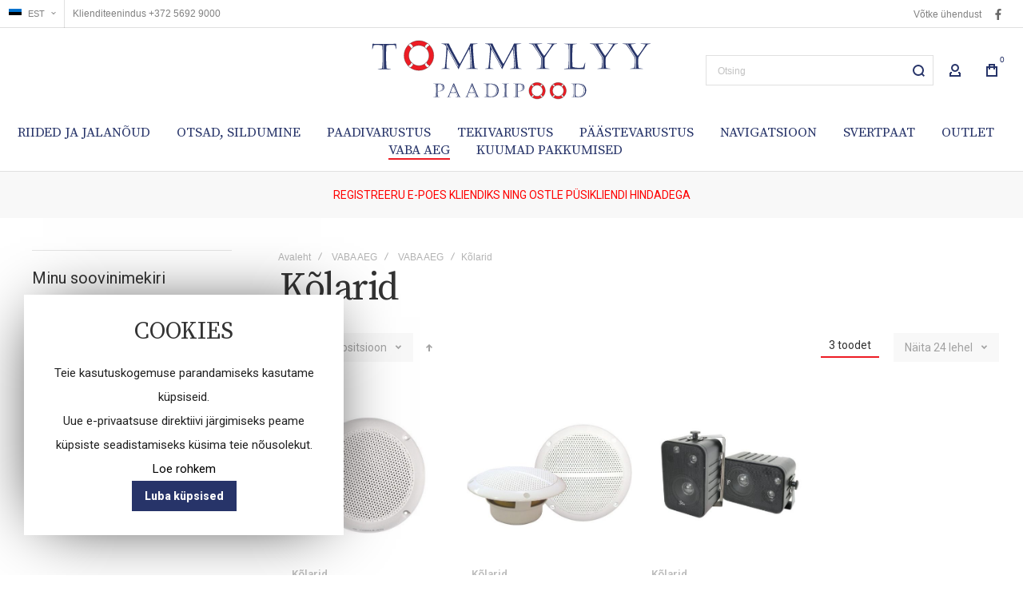

--- FILE ---
content_type: text/html; charset=UTF-8
request_url: https://www.tommylyy.com/ee/suveniirid-vaba-aeg/vaba-aeg/kolarid
body_size: 41980
content:
<!doctype html>
<html lang="et">
    <head >
        

        <meta charset="utf-8"/>
<meta name="title" content="Kõlarid - VABA AEG - VABA AEG"/>
<meta name="robots" content="INDEX,FOLLOW"/>
<meta name="viewport" content="width=device-width, initial-scale=1, maximum-scale=1"/>
<meta name="format-detection" content="telephone=no"/>
<title>Kõlarid - VABA AEG - VABA AEG</title>
<link  rel="stylesheet" type="text/css"  media="all" href="https://www.tommylyy.com/static/version1745913197/frontend/Olegnax/multon/et_EE/mage/calendar.css" />
<link  rel="stylesheet" type="text/css"  media="all" href="https://www.tommylyy.com/static/version1745913197/frontend/Olegnax/multon/et_EE/css/styles-m.css" />
<link  rel="stylesheet" type="text/css"  media="all" href="https://www.tommylyy.com/static/version1745913197/frontend/Olegnax/multon/et_EE/bootstrap/bootstrap-grid.min.css" />
<link  rel="stylesheet" type="text/css"  media="all" href="https://www.tommylyy.com/static/version1745913197/frontend/Olegnax/multon/et_EE/Multon_GDPR/css/gdpr.css" />
<link  rel="stylesheet" type="text/css"  media="all" href="https://www.tommylyy.com/static/version1745913197/frontend/Olegnax/multon/et_EE/VladimirPopov_WebForms/css/styles.css" />
<link  rel="stylesheet" type="text/css"  media="all" href="https://www.tommylyy.com/static/version1745913197/frontend/Olegnax/multon/et_EE/VladimirPopov_WebForms/css/grid.css" />
<link  rel="stylesheet" type="text/css"  media="all" href="https://www.tommylyy.com/static/version1745913197/frontend/Olegnax/multon/et_EE/VladimirPopov_WebForms/css/opentip.css" />
<link  rel="stylesheet" type="text/css"  media="all" href="https://www.tommylyy.com/static/version1745913197/frontend/Olegnax/multon/et_EE/VladimirPopov_WebForms/css/colpick.css" />
<link  rel="stylesheet" type="text/css"  media="all" href="https://www.tommylyy.com/static/version1745913197/frontend/Olegnax/multon/et_EE/VladimirPopov_WebForms/css/accdc/calendar.css" />
<link  rel="stylesheet" type="text/css"  media="all" href="https://www.tommylyy.com/static/version1745913197/frontend/Olegnax/multon/et_EE/VladimirPopov_WebForms/css/magnific-popup.css" />
<link  rel="stylesheet" type="text/css"  media="screen and (min-width: 1025px)" href="https://www.tommylyy.com/static/version1745913197/frontend/Olegnax/multon/et_EE/css/styles-l.css" />
<link  rel="stylesheet" type="text/css"  media="print" href="https://www.tommylyy.com/static/version1745913197/frontend/Olegnax/multon/et_EE/css/print.css" />




<link  rel="canonical" href="https://www.tommylyy.com/ee/suveniirid-vaba-aeg/vaba-aeg/kolarid" />
<link  rel="icon" type="image/x-icon" href="https://www.tommylyy.com/media/favicon/stores/2/TOMMYLYY_PAADIPOOD_Favicon..jpg" />
<link  rel="shortcut icon" type="image/x-icon" href="https://www.tommylyy.com/media/favicon/stores/2/TOMMYLYY_PAADIPOOD_Favicon..jpg" />
        <link rel="preload" as="font" crossorigin="anonymous" href="https://www.tommylyy.com/static/version1745913197/frontend/Olegnax/multon/et_EE/fonts/athlete2/athlete2.woff" />
<link rel="preconnect" href="https://fonts.googleapis.com">
<link rel="preconnect" href="https://fonts.gstatic.com" crossorigin>
<link href="//fonts.googleapis.com/css?family=Roboto%3A500%2C600%2C700%2C800%2C900%2Cregular%7CSource+Serif+Pro%3A600%2C500%2C700%2C800%2C900%2Cregular%7CRoboto+Condensed%3A500%2C600%2C700%2C800%2Cregular%7CNothing+You+Could+Do%3Aregular&display=swap" rel="stylesheet">

<link rel="stylesheet" type="text/css" media="all" href="https://maxcdn.bootstrapcdn.com/font-awesome/latest/css/font-awesome.min.css"/>	<link href="https://www.tommylyy.com/static/version1745913197/frontend/Olegnax/multon/et_EE/Olegnax_Core/owl.carousel/assets/owl.carousel.css" rel="stylesheet"  media="print" onload="this.media='all'" crossorigin="anonymous">

<style type="text/css">/** * Athlete2 * Theme by Olegnax * Copyright (c) 2023 Olegnax * https://olegnax.com * * WARNING: Do not change this file. Your changes will be lost. * 2026-01-26 10:08:30*/ .page-footer .switcher .options .action.toggle strong{ font-family: 'Roboto Condensed', Helvetica, Arial, sans-serif; font-weight: 100; font-size: 1.4rem; text-transform:uppercase; letter-spacing: -0.03em;}.touch .product-item-inner .overlay-link{ display: none;}.upsell.additional-products .owl-carousel .owl-stage-outer, .related.additional-products .owl-carousel .owl-stage-outer{ overflow: visible;}.catalogsearch-result-index .page-main, .catalog-category-view .page-main{ max-width: 100%!important;}.logo__container{padding-left: 20px; padding-right: 20px;}.logo__container{padding-top: 15px; padding-bottom: 15px;}@media (min-width: 641px){ .mobile-header--layout-1 .logo__container{ width: 390px;}} .block-reorder .actions-toolbar .action.view:hover, a:hover, .alink:hover{color:rgb(0, 0, 0)}a, .alink, a:visited, .alink:visited, .filter-options-content a, .breadcrumbs a, .reviews-actions a, .post-view .post-meta a.item, .block-reorder .actions-toolbar .action.view, a.bg-hover, .std a, .links-bg-hover a{ color:rgb(51, 51, 51)}.ox-megamenu__dropdown .ox-owl-nav button.owl-next:hover span:after, .ox-megamenu__dropdown .ox-owl-nav button.owl-prev:hover span:after, .ox-megamenu__dropdown .ox-owl-nav button.owl-next:hover span:before, .ox-megamenu__dropdown .ox-owl-nav button.owl-prev:hover span:before, .ox-brand-slider__container .ox-owl-nav button.owl-prev:hover span:after, .ox-brand-slider__container .ox-owl-nav button.owl-next:hover span:after, .ox-brand-slider__container .ox-owl-nav button.owl-prev:hover span:before, .ox-brand-slider__container .ox-owl-nav button.owl-next:hover span:before{background-color: rgb(0, 0, 0)}.sidebar-additional .block.block-recent-posts .item a:hover, .sidebar-additional .block.block-archive .item a:hover, .sidebar-additional .block.block-categories li a:hover, .post-view .block.comments .c-comment .p-actions a:hover, .post-view .post-nextprev-hld .nextprev-link:hover .h3, .post-view .post-meta a.item:hover, .abs-discount-block > .title:hover:after, .cart-summary .block > .title:hover:after, .opc-block-summary .items-in-cart > .title:hover:after, .checkout-payment-method .payment-option._collapsible > .title:hover:after, .paypal-review-discount .block > .title:hover:after, .filter-options-content a:hover, .filter.block .content dl.options dd li a:hover, .breadcrumbs a:hover, .reviews-actions a:hover, a.bg-hover:hover, .std a:hover, .links-bg-hover a:hover{color:rgb(0, 0, 0)}.sidebar-additional .block.block-recent-posts .item a:hover, .sidebar-additional .block.block-archive .item a:hover, .sidebar-additional .block.block-categories li a:hover, .post-view .block.comments .c-comment .p-actions a:hover, .post-view .post-nextprev-hld .nextprev-link:hover .h3, .post-view .post-meta a.item:hover, .ox-megamenu__dropdown .ox-owl-nav button.owl-next:hover, .ox-megamenu__dropdown .ox-owl-nav button.owl-prev:hover, .ox-brand-slider__container .ox-owl-nav button.owl-next:hover, .ox-brand-slider__container .ox-owl-nav button.owl-prev:hover, .cart-summary .block > .title:hover:after, .opc-block-summary .items-in-cart > .title:hover:after, .checkout-payment-method .payment-option._collapsible > .title:hover:after, .paypal-review-discount .block > .title:hover:after, .filter-options-content a:hover, .filter.block .content dl.options dd li a:hover, .breadcrumbs a:hover, .reviews-actions a:hover, a.bg-hover:hover, .std a:hover, .links-bg-hover a:hover{background-color:rgba(0, 0, 0, 0)}.products-grid .product-item:hover .price-box .price-container .price, .extended-review-summary .ratings-value, .ox-prev-next__link .label, .rating-summary .rating-result > span:before, .review-list .rating-summary .rating-result > span:before, .review-control-vote label:before, .accent-color, .post-view .social-share__content a:hover i, .ox-prev-next__link .label{ color:rgb(237, 28, 36)}button:focus, button:active, button:hover, .ox-toggle.medium-left .ox-toggle-title:hover .toggle-minus, .abs-action-link-button:focus, .abs-action-link-button:active, .abs-action-addto-product:focus, .abs-action-addto-product:active, .block-event .slider-panel .slider .item .action.event:focus, .block-event .slider-panel .slider .item .action.event:active, .bundle-options-container .block-bundle-summary .product-addto-links > .action:focus, .bundle-options-container .block-bundle-summary .product-addto-links > .action:active, .abs-action-link-button:hover, .abs-action-addto-product:hover, .block-event .slider-panel .slider .item .action.event:hover, .bundle-options-container .block-bundle-summary .product-addto-links > .action:hover, .sidebar .action.delete:hover:before, .block-compare .action.delete:hover:before, .abs-shopping-cart-items .action.continue:after, .block-cart-failed .action.continue:after, .cart-container .form-cart .action.continue:after, .abs-shopping-cart-items .action.clear:after, .block-cart-failed .action.clear:after, .cart-container .form-cart .action.clear:after, .abs-shopping-cart-items .action.update:after, .block-cart-failed .action.update:after, .cart-container .form-cart .action.update:after, .message.warning:before, .hightlighted-text:before, .slide-out-menu--mobile .hamburger-menu-icon-small span, .top-bar .switcher:hover, .page-footer .switcher:hover .options .action.toggle, .page-footer .switcher .options .action.toggle.active .page-header .header.links a:not(.button):hover, .footer.content a.athlete2-social-icon, .footer.content a:not(.button).athlete2-social-icon, .content a.athlete2-social-icon, .std a.athlete2-social-icon, .athlete2-social-icons > a.athlete2-social-icon, a.athlete2-social-icon, .primary > .action, a.action.primary, .action.primary, .button.primary, a.button.primary, a.button, .button, button, .amshopby-button, .primary > .action.naked:after, a.action.primary.naked:after, .action.primary.naked:after, .button.primary.naked:after, a.button.primary.naked:after, a.button.naked:after, .button.naked:after, button.naked:after, .button.secondary:after, a.button.secondary:after, .action.secondary:after, .action-secondary:after, button.action-secondary:after, button.action.secondary:after, .secondary > a.action:after, .pages strong.page, .ui-dialog.popup .action.close:hover, .action-search-slideout, .page-header .navigation .level0 > .level-top:before, .logo__container, #ox_quickview_wrapper .ox-overlay-close-btn:hover, .fotorama__active .fotorama__dot, .owl-carousel .owl-dots button.owl-dot.active span, .owl-carousel .owl-dots button.owl-dot:hover span, .ox-css-dots > a span, .crosssell .owl-carousel .owl-nav button.owl-next:after, .related .owl-carousel .owl-nav button.owl-next:after, .upsell .owl-carousel .owl-nav button.owl-next:after, .crosssell .owl-carousel .owl-nav button.owl-prev:after, .related .owl-carousel .owl-nav button.owl-prev:after, .upsell .owl-carousel .owl-nav button.owl-prev:after, .owl-carousel.widget-product-grid .owl-nav button.owl-next:after, .owl-carousel.widget-product-grid .owl-nav button.owl-prev:after, .owl-nav button.owl-next:after, .owl-nav button.owl-prev:after, #toTop, .header-top-banner, .at-close-cross:hover, .ox-banner-animated-text .ox-banner-animated-container .text.accent-bg:after, .ox-banner-animated-text .ox-banner-animated-container .text:after, .ox-banner-animated-text .ox-banner-animated-container .link, .ox-banner .link, .modal-custom .action-close:focus, .modal-popup .action-close:focus, .modal-slide .action-close:focus, .modal-custom .action-close:hover, .modal-popup .action-close:hover, .modal-slide .action-close:hover, .ox-banner__text-container .text:after, .ox-banner__text-container .link, .athlete-slideshow .slide .controls .slide-control:after, .athlete-slideshow .slide .controls .progress, .slide-title .link, .cart-summary .actions-toolbar > .primary button, .cart-summary .actions-toolbar > .primary button.naked:after, .minicart-wrapper .action.showcart, .opc-progress-bar-item._active:before, .opc-block-shipping-information .shipping-information-title .action-edit:after, .action.action-edit-address:after, .gift-item-block .title:focus, .gift-item-block .title:active, .sorter-action:hover, .js-toolbar-switch:hover, .js-toolbar-dropdown > div:hover, .products-grid__layout-2.grid .product-grid__image-wrapper .product-item-inner .action.tocompare:hover, .products-grid__layout-default.grid .product-grid__image-wrapper .product-item-inner .action.tocompare:hover, .products-grid__layout-2.products-grid .product-grid__image-wrapper .product-item-inner .action.tocompare:hover, .products-grid__layout-default.products-grid .product-grid__image-wrapper .product-item-inner .action.tocompare:hover, .products-grid__layout-2.grid .product-grid__image-wrapper .product-item-inner .action.towishlist:hover, .products-grid__layout-default.grid .product-grid__image-wrapper .product-item-inner .action.towishlist:hover, .products-grid__layout-2.products-grid .product-grid__image-wrapper .product-item-inner .action.towishlist:hover, .products-grid__layout-default.products-grid .product-grid__image-wrapper .product-item-inner .action.towishlist:hover, .products-grid__layout-2.grid .product-grid__image-wrapper .product-item-inner .action.primary:hover, .products-grid__layout-default.grid .product-grid__image-wrapper .product-item-inner .action.primary:hover, .products-grid__layout-2.products-grid .product-grid__image-wrapper .product-item-inner .action.primary:hover, .products-grid__layout-default.products-grid .product-grid__image-wrapper .product-item-inner .action.primary:hover, .table-comparison .cell.remove .action.delete:hover, .table-comparison .action.towishlist:hover, .table-comparison .action.tocart:hover, .filter-current .action.remove:hover:before, .extended-review-summary-wrapper .number-of-ratings .rating-result span:before, .extended-review-summary .ratings-count .rating-result span:before, .footer.content a:hover, .sidebar-additional .block:before, .block-event .slider-panel .slider .item .action.event, .ox-product-item__amount .amount-count-line span, .ox-item-scroll__amount .amount-count-line span, .ox-product-scroll__amount .amount-count-line span, .toolbar-amount .amount-count-line span, .opc-progress-bar-item._active:before, .slider-progress:after, .animated-text--bg.accent:after, .post-view .post-categories a, .post-list.blog-style-modern article .post-categories a, .post-list.blog-style-classic .post-date .hover, .post-view .post-tags a:hover, blockquote:after, blockquote:before, .sidebar-additional .block.block-tagclaud a:hover, .filter-options-content .mana-filter-slider > .mana-slider-span, .filter-options-content .ui-slider .ui-slider-range, .filter-options-content .ox-price-slider .ui-slider-range, .filter-options-content .noUi-connect, .filter-current-count, #toTop{background:rgb(237, 28, 36)}@media only screen and (min-width: 1025px){ .order-links .item.current strong, .product.data.items > .item.title > .switch:after, .header--layout-4 .minicart-wrapper .action.showcart:after, .ox-megamenu-navigation .category-item.has-active > .level-top, .ox-megamenu-navigation .category-item.active > .level-top, .ox-megamenu-navigation .category-item.has-active > a, .ox-megamenu-navigation .category-item.active > a, .ox-dropdown--megamenu > .ox-megamenu__dropdown .ox-megamenu-list > .category-item.active > a, .ox-dropdown--megamenu > .ox-megamenu__dropdown .ox-megamenu__categories > .ox-megamenu-list > .category-item > .submenu > .category-item.active > a, .modes-mode.active, .modes-mode:hover, .block-search .action.search, .ox-megamenu-navigation > .level0 > a:before{background: rgb(237, 28, 36)}.ox-megamenu-navigation .ox-megamenu__dropdown .category-item.active > a, .ox-megamenu-navigation .ox-megamenu__dropdown .category-item.active + .category-item > a{border-color: rgb(237, 28, 36)}} .post-view .block.comments .c-comment .c-post, .post-list.blog-style-modern article .post-links > .item:hover, .filter-options, .filter.block .content, .a-underlined-links a, .underlined-links a:hover, .account-nav .content{border-color:rgb(237, 28, 36)}.accent-color svg, svg.accent-color{fill: rgb(237, 28, 36)!important}.hightlighted-text:before{background-color: rgb(237, 28, 36)} .ox-megamenu, .ox-dropdown--megamenu .ox-megamenu-block p, .ox-dropdown--megamenu .ox-megamenu-list > .category-item > .submenu > .category-item > a, body{font-family: 'Roboto', Helvetica, Arial, sans-serif}.ox-overlay .header__search-wrapper form input, .ox-overlay .header__search-wrapper form .label, .ox-slideout .header__search-wrapper form input, .ox-slideout .header__search-wrapper form .label, .extended-review-summary .ratings-value, .ox-carousel .ox-slide-item .title.huge, .ox-carousel .ox-slide-item .title.big, .ox-carousel .ox-slide-item .title.huge-6vw, .ox-carousel .ox-slide-item .title.huge-7vw, .block.newsletter.newsletter-style--big .title, .h1, h1{ font-family: 'Source Serif Pro', Helvetica, Arial, sans-serif}.fancy-text{ font-family: 'Nothing You Could Do', Helvetica, Arial, sans-serif!important;}.cart-summary > .title, .abs-account-blocks .block-title > strong, .block-giftregistry-results .block-title > strong, .block-giftregistry-shared-items .block-title > strong, .block-wishlist-search-results .block-title > strong, .order-details-items .order-title > strong, .widget .block-title > strong, .multicheckout .block-title > strong, .paypal-review .block .block-title > strong, .magento-rma-guest-returns .column.main .block:not(.widget) [class^='sales-guest-'] .column.main .block:not(.widget) .block-title > strong, .sales-guest-view .column.main .block:not(.widget) .block-title > strong, .account .column.main .block:not(.widget) .block-title > strong, .cart-empty-big-text, .ox-banner-animated-text.ox-banner-medium .ox-banner__text-container .text, .ox-banner-animated-text.ox-banner-big .ox-banner__text-container .text, .ox-banner__text-container .text, .column.main .block .title strong, .block .title strong, .block-title strong, .opc-wrapper .step-title, .opc-block-shipping-information .shipping-information-title, .opc-block-summary > .title, .checkout-agreements-items .checkout-agreements-item-title, .fieldset .review-legend.legend, .review-list .block-title strong, .bundle-options-container .block-bundle-summary > .title > strong, .bundle-options-container .block-bundle-summary .bundle-summary > .subtitle, .bundle-options-container .legend.title, .post-view .block.comments .c-count, .modal-popup .modal-title, .contact-index-index .form.contact .fieldset .legend, .h2, .h3, h2, h3{font-family: 'Source Serif Pro', Helvetica, Arial, sans-serif}.block.newsletter .title, .multicheckout .box-title > span, .paypal-review .block .box-title > span, .magento-rma-guest-returns .column.main .block:not(.widget) .box-title > span, [class^='sales-guest-'] .column.main .block:not(.widget) .box-title > span, .sales-guest-view .column.main .block:not(.widget) .box-title > span, .account .column.main .block:not(.widget) .box-title > span, .minicart-wrapper .action.showcart, .ox-banner span.text, .ox-banner-animated-text .ox-banner-animated-container span.text, .ox-banner__text-container .text, .filter-options-title, .filter .block-subtitle, .small-subtitle, .fieldset > .legend, .opc-progress-bar-item > span, .filter.block .content dl.options dt, .sidebar-additional .block .block-title > strong, .review-title, .post-list.blog-style-modern article .post-title, .post-list.blog-style-modern article .post-image-wrapper .post-posed-date, .post-list.blog-style-modern article .post-categories a, .post-list.blog-style-modern article .post-links > .item, .post-list.blog-style-classic .post-date .day, .post-list.blog-style-classic .post-date .hover, .post-view .post-categories a, .post-view .block.comments .c-comment .p-name, .h4, .h5, .h6, h4, h5, h6{font-family: 'Roboto Condensed', Helvetica, Arial, sans-serif}.abs-account-blocks .block-title > strong, .block-giftregistry-results .block-title > strong, .block-giftregistry-shared-items .block-title > strong, .block-wishlist-search-results .block-title > strong, .order-details-items .order-title > strong, .widget .block-title > strong, .multicheckout .block-title > strong, .paypal-review .block .block-title > strong, .magento-rma-guest-returns .column.main .block:not(.widget) [class^='sales-guest-'] .column.main .block:not(.widget) .block-title > strong, .sales-guest-view .column.main .block:not(.widget) .block-title > strong, .account .column.main .block:not(.widget) .block-title > strong, .cart-empty-big-text, .ox-banner-animated-text.ox-banner-medium .ox-banner__text-container .text, .ox-banner-animated-text.ox-banner-big .ox-banner__text-container .text, .ox-banner__text-container .text, .column.main .block .title strong, .block .title strong, .block-title strong, .cart-summary > .title, .fieldset .review-legend.legend, .review-list .block-title strong, .bundle-options-container .block-bundle-summary > .title > strong, .bundle-options-container .block-bundle-summary .bundle-summary > .subtitle, .bundle-options-container .legend.title, .post-view .block.comments .c-count, .modal-popup .modal-title, .opc-wrapper .step-title, .opc-block-shipping-information .shipping-information-title, .opc-block-summary > .title, .checkout-agreements-items .checkout-agreements-item-title, .contact-index-index .form.contact .fieldset .legend, .h2, .h3, h2, h3{letter-spacing: 0px;} .block.newsletter .title, .multicheckout .box-title > span, .paypal-review .block .box-title > span, .magento-rma-guest-returns .column.main .block:not(.widget) .box-title > span, [class^='sales-guest-'] .column.main .block:not(.widget) .box-title > span, .sales-guest-view .column.main .block:not(.widget) .box-title > span, .account .column.main .block:not(.widget) .box-title > span, .ox-banner span.text, .ox-banner-animated-text .ox-banner-animated-container span.text, .filter-options-title, .filter .block-subtitle, .login-container .block-new-customer .block-title strong, .ox-overlay .header__search-wrapper form .input-focused .label, .fieldset > .legend, .opc-progress-bar-item > span, .filter.block .content dl.options dt, .sidebar-additional .block .block-title > strong, .review-title, .post-list.blog-style-modern article .post-image-wrapper .post-posed-date, .post-list.blog-style-modern article .post-categories a, .post-list.blog-style-modern article .post-links > .item, .post-list.blog-style-classic .post-date .day, .post-list.blog-style-classic .post-date .hover, .post-list.blog-style-modern article .post-title, .post-view .post-categories a, .post-view .block.comments .c-comment .p-name, .column.main .cart-summary .block > .title strong, .column.main .opc-block-summary .items-in-cart > .title strong, .column.main .checkout-payment-method .payment-option._collapsible > .title strong, .column.main .paypal-review-discount .block > .title strong, .h4, .h5, .h6, h4, h5, h6{letter-spacing: 0px;} .block.newsletter.newsletter-style--big .title, .ox-overlay .header__search-wrapper form input, .ox-overlay .header__search-wrapper form .label, .ox-slideout .header__search-wrapper form input, .ox-slideout .header__search-wrapper form .label, .ox-carousel .ox-slide-item .title.huge, .ox-carousel .ox-slide-item .title.big, .ox-carousel .ox-slide-item .title.huge-6vw, .ox-carousel .ox-slide-item .title.huge-7vw, .h1, h1, h1.big, .h1.big{font-weight: 100; text-transform: initial;}.fancy-text{font-weight: 400!important; letter-spacing: 1px!important; text-transform: initial!important;}.product-info-main .product__social-share .social-share__content .ox-social-button span, .product-options-bottom .product__social-share .social-share__content .ox-social-button span, .info-block strong, .order-details-items .table:not(.cart):not(.totals) > thead > tr > th, .order-details-items .table > thead > tr > th, .order-actions-toolbar .action.order, .action.print, .order-links .item.current strong, .checkout-success-wrapper .multicheckout.success .your-order-is, .checkout-success-wrapper .checkout-success .your-order-is, .account-nav .item a, .account-nav .item > strong, .account .data.table .col .action, .account .data.table thead, .paypal-review .block .block-title > .action, .magento-rma-guest-returns .column.main .block:not(.widget) .block-title > .action, .account .column.main .block:not(.widget) .block-title > .action, .multicheckout .block-title > .action, [class^='sales-guest-'] .column.main .block:not(.widget) .block-title > .action, .sales-guest-view .column.main .block:not(.widget) .block-title > .action, .ox-product-page__category-link, .tippy-tooltip, .ox-prev-next__link .content, .product.info.detailed .additional-attributes th, .table-bordered table tr th, .review-fields-wrapper .field label, .page-footer .switcher .options .action.toggle strong, .product-info-main .action.tocompare span, .product-options-bottom .action.tocompare span, .product-info-main .action.towishlist span, .product-options-bottom .action.towishlist span, .minicart-wrapper .action.showcart, .block-compare .subtotal .label, .block-wishlist .subtotal .label, .block-minicart .subtotal .label, .multicheckout.address.form .table-wrapper .table .items thead, .cart.table-wrapper .items thead, table.table-totals tbody tr.grand.totals th, table.totals tbody tr.grand.totals th, .message.error, .message.warning, .message.notice, .message.info, .message.success, .minicart-items .product .toggle > span, .minicart-items dl.product.options.list dt, .block-compare .subtitle.empty, .block-wishlist .subtitle.empty, .small-subtitle, .block-minicart .subtitle.empty{text-transform: initial;}.swatch-attribute-label, .block-compare .items-total, .block-wishlist .items-total, .block-minicart .items-total, .block-compare .items-total, .block-wishlist .items-total, .block-minicart .items-total, .block-compare .subtotal .label, .block-wishlist .subtotal .label, .block-minicart .subtotal .label{ text-transform: initial;}@media only screen and (max-width: 639px){ .table-wrapper .table:not(.cart):not(.totals):not(.table-comparison) > tbody > tr td[data-th]:before, .table-wrapper .table:not(.cart):not(.totals):not(.table-comparison) > tbody > tr th[data-th]:before{ text-transform: initial;}} .message.error, .message.warning, .message.notice, .message.info, .message.success{ font-size:1.4rem;}.cart-summary > .title, .abs-account-blocks .block-title > strong, .block-giftregistry-results .block-title > strong, .block-giftregistry-shared-items .block-title > strong, .block-wishlist-search-results .block-title > strong, .order-details-items .order-title > strong, .widget .block-title > strong, .multicheckout .block-title > strong, .paypal-review .block .block-title > strong, .magento-rma-guest-returns .column.main .block:not(.widget) [class^='sales-guest-'] .column.main .block:not(.widget) .block-title > strong, .sales-guest-view .column.main .block:not(.widget) .block-title > strong, .account .column.main .block:not(.widget) .block-title > strong, .cart-empty-big-text, .ox-banner-animated-text.ox-banner-medium .ox-banner__text-container .text, .ox-banner-animated-text.ox-banner-big .ox-banner__text-container .text, .ox-banner__text-container .text, .column.main .block .title strong, .block .title strong, .block-title strong, .opc-wrapper .step-title, .opc-block-shipping-information .shipping-information-title, .opc-block-summary > .title, .checkout-agreements-items .checkout-agreements-item-title, .fieldset .review-legend.legend, .review-list .block-title strong, .bundle-options-container .block-bundle-summary > .title > strong, .bundle-options-container .block-bundle-summary .bundle-summary > .subtitle, .bundle-options-container .legend.title, .post-view .block.comments .c-count, .modal-popup .modal-title, .contact-index-index .form.contact .fieldset .legend, .h2, .h3, h2, h3{font-weight: 100; text-transform: initial;}.block.newsletter .title, .opc-progress-bar-item > span, .column.main .block .title strong, .block .title strong, .block-title strong, .product-info-main .action.tocompare span, .product-options-bottom .action.tocompare span, .product-info-main .action.towishlist span, .product-options-bottom .action.towishlist span, .multicheckout .box-title > span, .paypal-review .block .box-title > span, .magento-rma-guest-returns .column.main .block:not(.widget) .box-title > span, [class^='sales-guest-'] .column.main .block:not(.widget) .box-title > span, .sales-guest-view .column.main .block:not(.widget) .box-title > span, .account .column.main .block:not(.widget) .box-title > span, .ox-banner span.text, .ox-banner-animated-text .ox-banner-animated-container span.text, .filter-options-title, .filter .block-subtitle, .login-container .block-new-customer .block-title strong, .filter-options-title strong, .fieldset > .legend, .filter.block .content dl.options dt, .sidebar-additional .block .block-title > strong, .review-title, .post-list.blog-style-modern article .post-image-wrapper .post-posed-date, .post-list.blog-style-modern article .post-categories a, .post-list.blog-style-modern article .post-links > .item, .post-list.blog-style-classic .post-date .day, .post-list.blog-style-classic .post-date .hover, .post-list.blog-style-modern article .post-title, .post-view .post-categories a, .post-view .block.comments .c-comment .p-name, .column.main .cart-summary .block > .title strong, .column.main .opc-block-summary .items-in-cart > .title strong, .column.main .checkout-payment-method .payment-option._collapsible > .title strong, .column.main .paypal-review-discount .block > .title strong, .h4, .h5, .h6, h4, h5, h6{font-weight: 100; text-transform: initial;}.checkout-payment-method .payment-option-title span, .checkout-payment-method .payment-method-title{ text-transform: initial;}.review-fields-wrapper .field label, .product.info.detailed .additional-attributes th, .login-container .fieldset > .field:not(.choice) > .label, .inputs-style--underlined .fieldset > .fields > .field.choice .label, .inputs-style--underlined .fieldset > .field.choice .label, .form.password.reset .fieldset > .field:not(.choice) > .label, .form.send.confirmation .fieldset > .field:not(.choice) > .label, .form.password.forget .fieldset > .field:not(.choice) > .label, .form.create.account .fieldset > .field:not(.choice) > .label, .fieldset > .field:not(.choice) .label, .fieldset > .fields > .field:not(.choice) .label{ text-transform: initial;}.page-header, .page-header .sticky-wrapper{background: rgb(255, 255, 255);}.sticky-wrapper{border-bottom: 1px solid rgba(0, 0, 0, 0.12);}.header--layout-4 .header__content .logo__container:before, .logo__container{background: rgb(255, 255, 255);}.top-bar, .top-bar:before{background-color: rgb(255, 255, 255);}.top-bar:before{border-bottom: 1px solid rgba(0, 0, 0, 0.12);}.top-bar, .top-bar .switcher, .top-bar .topline-block a:not(.button), .top-bar .header.links a:not(.button){color: rgb(128, 128, 128);}.top-bar .switcher:hover, .top-bar .topline-block a:not(.button):hover, .top-bar .header.links a:not(.button):hover{color: rgb(0, 0, 0);}.top-bar .switcher:hover, .top-bar .topline-block a:not(.button):hover, .top-bar .header.links a:not(.button):hover{background-color: rgba(255, 255, 255, 0);}.top-bar, .top-bar .topline-block, .top-bar .header.links .greet.welcome span, .top-bar .topline-block .greet.welcome span, .top-bar .topline-block a:not(.button), .top-bar .header.links a:not(.button){ font-size: 12px;}.minicart-wrapper .action.showcart{background: rgba(255, 255, 255, 0);}.minicart-wrapper .action.showcart, .minicart-wrapper .action.showcart span{color: rgb(39, 52, 105);}.minicart-wrapper .action.showcart svg{fill: rgb(39, 52, 105);}.header--layout-4 .minicart-wrapper .action.showcart:after, .header--layout-2 .minicart-wrapper .action.showcart:hover, .header--layout-1 .minicart-wrapper .action.showcart:hover{background: rgba(255, 255, 255, 0);}.minicart-wrapper .action.showcart:hover, .minicart-wrapper .action.showcart:hover span{color: rgb(0, 0, 0);}.minicart-wrapper .action.showcart:hover svg{fill: rgb(0, 0, 0);}@media only screen and (max-width: 639px){ .minicart--show-counter-mobile .minicart-wrapper .action.showcart span.qty{background: rgba(255, 255, 255, 0);}} .header__item-badge, .minicart-btn--minimal .minicart-wrapper .action.showcart span.qty{background: rgba(255, 255, 255, 0);}.header__content .header__item .button{background: rgba(255, 255, 255, 0);}.header__content .header__item .button svg{fill: rgb(39, 52, 105);}.header__content .header__item .button i{color: rgb(39, 52, 105);}.header__content .header__item .button:hover{background-color: rgba(255, 255, 255, 0);}.header__content .header__item .button:hover svg{fill: rgb(0, 0, 0);}.header__content .header__item .button:hover i{color: rgb(0, 0, 0);}.page-header .block-search .action.search, .page-header .block-search .action-search-slideout{background: rgba(255, 255, 255, 0);}.page-header .block-search .action.search svg, .page-header a.button.action-search-slideout svg{fill: rgb(39, 52, 105);}.page-header .block-search .action.search:after, .page-header .block-search .action-search-slideout:hover{background-color: rgba(255, 255, 255, 0);}.page-header .block-search .action.search:hover svg, .page-header a.button.action-search-slideout:hover svg{fill: rgb(80, 80, 80);}.page-header .header__item-search form input{border: 1px solid;}.page-header .header__item-search form input{border-color: rgba(0, 0, 0, 0.12);}.page-header .header__item-search form input:focus, .page-header .header__item-search form input:hover{border-color: rgba(0, 0, 0, 0.56);}.slide-out-menu--mobile, .page-header .ox-megamenu .level0 > .level-top, .page-header .navigation .level0 > .level-top{color: rgb(39, 52, 105);}.minicart-wrapper .action.showcart, .ox-megamenu-navigation .category-item > a, .page-header .ox-megamenu .level0 > .level-top, .page-header .navigation .level0 > .level-top, .slide-out-menu--mobile, .header--layout-4 .minicart-wrapper .action.showcart, .ox-nav-sections-item-title .ox-nav-sections-item-switch, .ox-megamenu-navigation > .level0 > .level-top{ letter-spacing:0px;} .ox-slideout .switcher .options .action.toggle strong span, .ox-slideout .switcher .options ul.dropdown a, .ox-dropdown .header.links .logged-in, .ox-slideout .header.links .logged-in, .ox-dropdown .header.links a:not(.button), .ox-slideout .header.links a:not(.button), .ox-megamenu-navigation > li > a, .ox-megamenu-navigation .category-item > a, .ox-dropdown--megamenu > .ox-megamenu__dropdown .ox-megamenu-list > .category-item > a, .ox-dropdown--megamenu > .ox-megamenu__dropdown .level1.category-item > a, .minicart-wrapper .action.showcart, .page-header .ox-megamenu .level0 > .level-top, .page-header .navigation .level0 > .level-top, .ox-megamenu-navigation .ox-dropdown--simple .category-item a, .slide-out-menu--mobile, .header--layout-4 .minicart-wrapper .action.showcart, .ox-nav-sections-item-title .ox-nav-sections-item-switch, .ox-megamenu-navigation > .level0 > .level-top{ font-weight: 400; text-transform: initial;}.page-header .ox-megamenu .level0 > .level-top, .page-header .navigation .level0 > .level-top, .slide-out-menu--mobile, .header--layout-4 .minicart-wrapper .action.showcart, .ox-nav-sections-item-title .ox-nav-sections-item-switch, .ox-megamenu-navigation > .level0 > .level-top{ font-size:17px;} @media (min-width: 1160px){ .ox-megamenu-navigation > .level0{margin-right:15px;}}.ox-section-item-content .ox-megamenu-navigation > .level0 > .level-top{ font-size:25px;} .ox-megamenu-navigation .ox-megamenu-block .links-bg-hover a:hover, .ox-megamenu-navigation .ox-megamenu-block a.bg-hover:hover, .ox-megamenu-navigation .ox-megamenu-block .std a:hover, .ox-section-item-content .block-customer-login .secondary > a.action:hover, .ox-nav-sections .ox-megamenu-navigation .category-item.has-active > .level-top, .ox-nav-sections .ox-megamenu-navigation .category-item.active > .level-top, .ox-nav-sections .ox-megamenu-navigation .category-item.has-active > a, .ox-nav-sections .ox-megamenu-navigation .category-item.active > a, .ox-section-item-content .block-customer-login .secondary > a.action:after, .ox-dropdown--megamenu > .ox-megamenu__dropdown .ox-megamenu-list > .category-item > a:hover, .ox-megamenu__dropdown .category-item:hover > a, .page-header .ox-megamenu .level0 .submenu a:hover, .page-header .ox-megamenu .level0 .submenu a.ui-state-focus, .page-header .navigation .level0 .submenu a:hover, .page-header .navigation .level0 .submenu a.ui-state-focus{background: rgb(237, 28, 36);}.ox-megamenu-navigation .ox-megamenu-block .links-bg-hover a:hover, .ox-megamenu-navigation .ox-megamenu-block a.bg-hover:hover, .ox-megamenu-navigation .ox-megamenu-block .std a:hover, .ox-nav-sections .ox-megamenu-navigation .category-item.has-active > .level-top, .ox-nav-sections .ox-megamenu-navigation .category-item.active > .level-top, .ox-nav-sections .ox-megamenu-navigation .category-item.has-active > a, .ox-nav-sections .ox-megamenu-navigation .category-item.active > a, .ox-section-item-content .block-customer-login .secondary > a.action:hover, .ox-dropdown--megamenu > .ox-megamenu__dropdown .ox-megamenu-list > .category-item > a:hover, .ox-megamenu__dropdown .category-item:hover > a, .page-header .ox-megamenu .level0 .submenu a:hover, .page-header .ox-megamenu .level0 .submenu a.ui-state-focus, .page-header .navigation .level0 .submenu a:hover, .page-header .navigation .level0 .submenu a.ui-state-focus{color: rgb(255, 255, 255);}.ox-slideout .switcher .options .action.toggle strong span, .ox-slideout .switcher .options .action.toggle strong, .ox-slideout .switcher.language .options .action.toggle strong span, .ox-megamenu-navigation .ox-megamenu__dropdown .category-item.has-active > a, .ox-megamenu-navigation .ox-megamenu__dropdown .category-item.active > a, .ox-dropdown--megamenu > .ox-megamenu__dropdown .ox-megamenu__categories > .ox-megamenu-list > .category-item > .submenu > .category-item.has-active > a, .ox-dropdown--megamenu > .ox-megamenu__dropdown .ox-megamenu__categories > .ox-megamenu-list > .category-item > .submenu > .category-item.active > a, .page-header .ox-megamenu .level0 .ox-submenu .active > a, .ox-dropdown--megamenu > .ox-megamenu__dropdown .ox-megamenu-list > .category-item.active > a{ color: rgb(255, 255, 255);}.ox-slideout .switcher .options .action.toggle strong span, .ox-slideout .switcher .options .action.toggle strong, .ox-slideout .switcher.language .options .action.toggle strong span, .ox-megamenu-navigation .ox-megamenu__dropdown .category-item.has-active > a, .ox-megamenu-navigation .ox-megamenu__dropdown .category-item.active > a, .ox-dropdown--megamenu > .ox-megamenu__dropdown .ox-megamenu__categories > .ox-megamenu-list > .category-item > .submenu > .category-item.has-active > a, .ox-dropdown--megamenu > .ox-megamenu__dropdown .ox-megamenu__categories > .ox-megamenu-list > .category-item > .submenu > .category-item.active > a, .page-header .ox-megamenu .level0 .ox-submenu .active > a, .ox-dropdown--megamenu > .ox-megamenu__dropdown .ox-megamenu-list > .category-item.active > a{ background-color: rgb(29, 29, 29);}.ox-slideout .header.links .logged-in, .ox-slideout .header.links a:not(.button), .ox-slideout .switcher .options ul.dropdown a, .ox-slideout .switcher .options .action.toggle strong span, .ox-slideout .switcher .options .action.toggle strong, .slide-out-menu--mobile, .ox-nav-sections-item-title .ox-nav-sections-item-switch, .minicart-wrapper .action.showcart, .ox-megamenu-navigation .ox-dropdown--simple, .ox-megamenu .level0 > .level-top, .navigation .level0 > .level-top, .page-header .ox-megamenu .level0 > .level-top, .page-header .navigation .level0 > .level-top, .page-header .ox-megamenu .level0 .ox-submenu, .ox-dropdown--megamenu > .ox-megamenu__dropdown .ox-megamenu__categories .ox-megamenu-list > .category-item > a{ font-family: 'Source Serif Pro', Helvetica, Arial, sans-serif}.page-header .ox-megamenu .level0 .ox-submenu .category-item > a, .ox-megamenu-navigation .ox-dropdown--simple .category-item a, .ox-slideout .header.links .logged-in, .ox-slideout .header.links a:not(.button), .ox-slideout .switcher .options ul.dropdown a, .ox-slideout .switcher .options .action.toggle strong span, .ox-slideout .switcher .options .action.toggle strong, .ox-dropdown--megamenu > .ox-megamenu__dropdown .ox-megamenu__categories .ox-megamenu-list > .category-item > a{text-transform: initial;}.ox-dropdown--megamenu > .ox-megamenu__dropdown .ox-megamenu-list > .category-item > .submenu > .category-item > a, .ox-dropdown--megamenu > .ox-megamenu__dropdown .ox-megamenu__categories > .ox-megamenu-list > .category-item > .submenu > .category-item > a{ text-transform:initial;font-weight:400;} .multishipping-checkout-login .page-main, .customer-account-login .page-main, .customer-account-forgotpassword .page-main{background-image: url(https://www.tommylyy.com/media/athlete2/default/tommylyy-login-bg.jpg); }.multishipping-checkout-login .page-main, .customer-account-login .page-main, .customer-account-forgotpassword .page-main{background-color: rgb(246, 246, 246);}.multishipping-checkout-register .page-main, .customer-account-create .page-main{background-image: url(https://www.tommylyy.com/media/athlete2/default/tommylyy-register-bg.jpg); }.multishipping-checkout-register .page-main, .customer-account-create .page-main{background-color: rgb(246, 246, 246);}.page-footer{background-color: rgb(245, 245, 245);}.page-footer{border-top: 1px solid rgb(238, 238, 238)}.footer.content{color: rgb(125, 125, 125);}.above-footer-content{border-top: 1px solid rgb(238, 238, 238)}.footer.content h1, .footer.content h2, .footer.content h3, .footer.content h4, .footer.content h5, .footer.content h6{ color: rgb(48, 48, 48);}.footer.content a{color: rgb(125, 125, 125);}.page-footer .switcher:hover .options .action.toggle strong, .page-footer .switcher .options .action.toggle.active strong, .footer.content a:hover{color: rgb(0, 0, 0);}.page-footer .switcher:hover .options .action.toggle, .page-footer .switcher .options .action.toggle.active, .footer.content a:hover{background-color: rgba(0, 0, 0, 0);}.footer.content a:not(.button){font-size: 14px;}.copyright-footer{background: rgb(248, 248, 248);}.copyright-footer{color: rgb(125, 125, 125);}.copyright-footer a{ color: rgb(125, 125, 125);}.copyright-footer a:focus, .copyright-footer a:hover{ color: rgb(0, 0, 0);}.copyright-footer .a-underlined-links a:hover, .copyright-footer .underlined-links a:hover{ border-color: rgba(0, 0, 0, 0);}.copyright-footer a.bg-hover:hover, .copyright-footer .std a:hover, .copyright-footer .links-bg-hover a:hover, .copyright-footer a.bg-hover:focus, .copyright-footer .std a:focus, .copyright-footer .links-bg-hover a:focus{ background-color: rgba(0, 0, 0, 0);}.top-bar .switcher{background: rgba(255, 255, 255, 0);}.top-bar .switcher:hover{color: rgb(44, 44, 44);}.top-bar .switcher:hover{background: rgb(255, 255, 255);}.footer--layout-4 .footer.content .block.newsletter.newsletter-style--big, .footer--layout-2 .footer.content .block.newsletter.newsletter-style--big{padding-top: 60px; padding-bottom: 60px;}.footer--layout-4 .footer.content .block.newsletter:before, .footer--layout-2 .footer.content .block.newsletter:before, .footer--layout-1 .footer .block.newsletter{background-color: rgb(251, 251, 251);}.footer--layout-4 .footer.content .block.newsletter:before, .footer--layout-2 .footer.content .block.newsletter:before {border-bottom: 1px solid rgb(238, 238, 238);}.footer .block.newsletter{color: rgb(125, 125, 125);}.footer .block.newsletter .title{color: rgb(29, 29, 29);}.footer .block.newsletter .action.primary{color: rgb(255, 255, 255);}.footer .block.newsletter .action.primary{background-color: rgb(39, 52, 105);}.footer .block.newsletter .action.primary:hover{color: rgb(255, 255, 255);}.footer .block.newsletter .action.primary:after{background-color: rgb(237, 28, 36);}.footer .block.newsletter:not(.inputs-style--underlined) input{background-color: rgb(255, 255, 255);}.footer .block.newsletter:not(.inputs-style--underlined) input{border:1px solid rgb(221, 221, 221);} .footer .block.newsletter.inputs-style--underlined input{border-color: rgb(221, 221, 221);} .footer .block.newsletter:not(.inputs-style--underlined) input:focus, .footer .block.newsletter.inputs-style--underlined input:focus{border-color: rgb(126, 126, 126);} .footer .block.newsletter input{color: rgb(94, 94, 94);}.block.newsletter .control:before, .block.newsletter .field .control:before, .block.newsletter.inputs-style--underlined .newsletter .control:before, .block.newsletter.inputs-style--underlined .control:before{ color: rgb(94, 94, 94);}.footer .block.newsletter.inputs-style--underlined input::-webkit-input-placeholder, .footer .block.newsletter input::-webkit-input-placeholder{color: rgb(94, 94, 94);}.footer .block.newsletter.inputs-style--underlined input::placeholder, .footer .block.newsletter input::placeholder{color: rgb(94, 94, 94);}.footer .block.newsletter.inputs-style--underlined input:-ms-input-placeholder, .footer .block.newsletter input:-ms-input-placeholder{color: rgb(94, 94, 94);}.footer .block.newsletter.inputs-style--underlined input::-ms-input-placeholder, .footer .block.newsletter input::-ms-input-placeholder{color: rgb(94, 94, 94);}.amshopby-button, .amshopby-button:hover, .amshopby-button:active, .amshopby-button:focus, .ox-toggle.medium-left .ox-toggle-title:hover .toggle-minus, .cart-summary .actions-toolbar > .primary button, .footer.content a.athlete2-social-icon, .footer.content a:not(.button).athlete2-social-icon, .content a.athlete2-social-icon, .std a.athlete2-social-icon, .athlete2-social-icons > a.athlete2-social-icon, a.athlete2-social-icon, .primary > .action, .primary > .action:hover, a.action.primary:hover, .action.primary:hover, .button.primary:hover, a.button.primary:hover, a.button:hover, .button:hover, button:hover, button:active, .ox-banner-animated-text .ox-banner-animated-container .link, .ox-banner .link, a.action.primary, .action.primary, .button.primary, a.button.primary, a.button, .button, button, .cart.table-wrapper .actions-toolbar > .action, .action-gift{ background: rgb(39, 52, 105);}.amshopby-button, #am-shopby-container ~ .filter-actions .filter-clear, button:focus, .cart-summary .actions-toolbar > .primary button, .footer.content a.athlete2-social-icon, .footer.content a:not(.button).athlete2-social-icon, .content a.athlete2-social-icon, .std a.athlete2-social-icon, .athlete2-social-icons > a.athlete2-social-icon, a.athlete2-social-icon, .ox-banner-animated-text .ox-banner-animated-container .link, .ox-banner .link, .primary > .action, a.action.primary, .action.primary, .button.primary, a.button.primary, a.button, .button, button, .cart.table-wrapper .actions-toolbar > .action, .action-gift{ color: rgb(255, 255, 255);}.primary > .action svg, a.action.primary svg, .action.primary svg, .button.primary svg, a.button.primary svg, a.button svg, .button svg, button svg, .cart.table-wrapper .actions-toolbar > .action svg, .action-gift svg{ fill: rgb(255, 255, 255);}.ox-toggle.medium-left .ox-toggle-title:hover .toggle-minus span:after, .ox-toggle.medium-left .ox-toggle-title:hover .toggle-minus span:before{ background: rgb(255, 255, 255);} .products-grid .product-item .ox-add-to-cart-loading .action:before{ border-left: 2px solid rgb(255, 255, 255); border-right: 2px solid rgb(255, 255, 255); border-top: 2px solid rgb(255, 255, 255);}.amshopby-button:hover, .amshopby-button:active, .amshopby-button:focus, #am-shopby-container ~ .filter-actions .filter-clear:hover, .cart-summary .actions-toolbar > .primary button:hover, a.action.primary:hover, .action.primary:hover, .button.primary:hover, .primary > .action:hover, a.button.primary:hover, a.button:hover, .button:hover, button:hover, button:active, .cart.table-wrapper .actions-toolbar > .action:hover, .action-gift:hover{ color: rgb(255, 255, 255)}a.action.primary:hover svg, .action.primary:hover svg, .button.primary:hover svg, a.button.primary:hover svg, .primary > .action:hover svg, a.button:hover svg, .button:hover svg, button:hover svg, .cart.table-wrapper .actions-toolbar > .action:hover svg, .action-gift:hover svg{ fill: rgb(255, 255, 255)}.ox-toggle.medium-left .ox-toggle-title .toggle-minus span:before, .ox-toggle.medium-left .ox-toggle-title .toggle-minus span:after{background:rgb(255, 255, 255)}.products-grid .product-item .ox-add-to-cart-loading .action:hover:before{ border-left: 2px solid rgb(255, 255, 255); border-right: 2px solid rgb(255, 255, 255); border-top: 2px solid rgb(255, 255, 255);}.ox-toggle.medium-left .ox-toggle-title .toggle-minus, .cart-summary .actions-toolbar > .primary button:after, .primary > .action:after, a.action.primary:after, .action.primary:after, .button.primary:after, a.button.primary:after, a.button:after, .button:after, button:after, .cart.table-wrapper .actions-toolbar > .action:after, .action-gift:after{ background-color: rgb(237, 28, 36)}.product.data.items > .item.title > .switch, .order-links .item strong, .order-links .item a, .ox-banner-medium .ox-banner__text-container .link, .ox-banner-animated-text .ox-banner-animated-container .link, .ox-banner .link, .cart-summary .actions-toolbar > .primary button, .block-cart-failed .action.continue, .cart-container .form-cart .action.continue, a.action.primary, .action.primary, .action.secondary, .secondary > a.action, .button.secondary, .button.primary, a.button.secondary, a.button.primary, a.button, .primary > .action, .button, button, .cart.table-wrapper .actions-toolbar > .action, .action-gift{font-family: 'Roboto', Helvetica, Arial, sans-serif}.account .box-actions .action, .block-reorder .actions-toolbar .action.view, .product.data.items > .item.title > .switch, .order-links .item strong, .order-links .item a, .ox-banner-medium .ox-banner__text-container .link, .ox-banner-animated-text .ox-banner-animated-container .link, .ox-banner .link, .cart-container .checkout-methods-items .action.multicheckout, .cart-summary .actions-toolbar > .primary button, .minicart-items .update-cart-item, .ox-banner .link, .block-cart-failed .action.continue, .cart-container .form-cart .action.continue, a.action.primary, .action.primary, .action.secondary, .secondary > a.action, .button.secondary, .button.primary, a.button.secondary, a.button.primary, a.button, .primary > .action, .button, button, .cart.table-wrapper .actions-toolbar > .action, .action-gift{letter-spacing: 0px}.products-grid.wishlist .product-item-actions > a, .account .box-actions .action, .block-reorder .actions-toolbar .action.view, .cart-container .checkout-methods-items .action.multicheckout, .cart-summary .actions-toolbar > .primary button, .product.data.items > .item.title > .switch, .order-links .item strong, .order-links .item a, .ox-banner-medium .ox-banner__text-container .link, .ox-banner .link, .ox-banner-animated-text .ox-banner-animated-container .link, .ox-banner .link, .block-cart-failed .action.continue, .cart-container .form-cart .action.continue, a.action.primary, .action.primary, .action.secondary, .secondary > a.action, .button.secondary, .button.primary, a.button.secondary, a.button.primary, a.button, .primary > .action, .button, button, .cart.table-wrapper .actions-toolbar > .action, .action-gift{text-transform: initial;}.action.action-edit-address, .opc-block-shipping-information .shipping-information-title .action-edit, .ui-dialog.popup .action.close:before, #ox_quickview_wrapper .ox-overlay-close-btn span:before, #ox_quickview_wrapper .ox-overlay-close-btn span:after, .modal-custom .action-close:before, .modal-popup .action-close:before, .modal-slide .action-close:before, .abs-remove-button-for-blocks:before, .sidebar .action.delete:before, .block-compare .action.delete:before, .filter-current .action.remove:before, .account .box-actions .action, .sidebar .action.delete:hover:before, .block-compare .action.delete, .block-cart-failed .action.clear, .cart-container .form-cart .action.clear, .block-cart-failed .action.update, .cart-container .form-cart .action.update, .block-cart-failed .action.continue, .cart-container .form-cart .action.continue, .button.secondary, a.button.secondary, .action.secondary, .action-secondary, button.action-secondary, button.action.secondary, .secondary > a.action, .cart.table-wrapper .actions-toolbar > .action.action-secondary, .table-comparison .action.towishlist, .table-comparison .action.tocart, .table-comparison .action.towishlist:before, .table-comparison .action.tocart:before, .table-comparison .cell.remove .action.delete:before, .cart.table-wrapper .actions-toolbar > .action.action.secondary, .action-gift.action-secondary, .action-gift.action.secondary{color: rgb(255, 255, 255);}#ox_quickview_wrapper .ox-overlay-close-btn:hover span:before, #ox_quickview_wrapper .ox-overlay-close-btn:hover span:after{background-color: rgb(255, 255, 255)}.action.action-edit-address:hover, .modal-custom .action-close:focus:before, .modal-popup .action-close:focus:before, .modal-slide .action-close:focus:before, .modal-custom .action-close:hover:before, .modal-popup .action-close:hover:before, .modal-slide .action-close:hover:before, .ui-dialog.popup .action.close:hover:before, .abs-remove-button-for-blocks:hover:before, .sidebar .action.delete:hover:before, .block-compare .action.delete:hover:before, .filter-current .action.remove:hover:before, .account .box-actions .action:hover, .abs-shopping-cart-items .action.clear:hover, .block-cart-failed .action.clear:hover, .cart-container .form-cart .action.clear:hover, .abs-shopping-cart-items .action.update:hover, .block-cart-failed .action.update:hover, .cart-container .form-cart .action.update:hover, .abs-shopping-cart-items .action.continue:hover, .block-cart-failed .action.continue:hover, .cart-container .form-cart .action.continue:hover, .button.secondary:hover, a.button.secondary:hover, .action.secondary:hover, .action-secondary:hover, button.action-secondary:hover, button.action.secondary:hover, .secondary > a.action:hover, .login-container .block .secondary > a.action:hover, .cart.table-wrapper .actions-toolbar > .action.action-secondary:hover, .cart.table-wrapper .actions-toolbar > .action.action.secondary:hover, .table-comparison .action.towishlist:hover:before, .table-comparison .action.tocart:hover:before, .table-comparison .action.towishlist:hover, .table-comparison .action.tocart:hover, .table-comparison .cell.remove .action.delete:hover:before, .opc-block-shipping-information .shipping-information-title .action-edit:hover, .action-gift.action-secondary:hover, .action-gift.action.secondary:hover{ color: rgb(255, 255, 255)}.action.action-edit-address, .opc-block-shipping-information .shipping-information-title .action-edit, .sidebar .action.delete:hover:before, .block-compare .action.delete:before, .ui-dialog.popup .action.close, #ox_quickview_wrapper .ox-overlay-close-btn, .modal-custom .action-close, .modal-popup .action-close, .modal-slide .action-close, .sidebar .action.delete, .block-compare .action.delete, .filter-current .action.remove:before, .account .box-actions .action, .block-cart-failed .action.clear, .cart-container .form-cart .action.clear, .block-cart-failed .action.update, .cart-container .form-cart .action.update, .block-cart-failed .action.continue, .cart-container .form-cart .action.continue, .button.secondary, a.button.secondary, .action.secondary, .action-secondary, button.action-secondary, button.action.secondary, .secondary > a.action, .cart.table-wrapper .actions-toolbar > .action.action-secondary, .table-comparison .action.towishlist, .table-comparison .action.tocart, .table-comparison .cell.remove .action.delete, .block-authentication .actions-toolbar > .primary .action, .block-authentication .actions-toolbar > .primary .action:hover, .cart.table-wrapper .actions-toolbar > .action.action.secondary, .action-gift.action-secondary, .action-gift.action.secondary{background: rgb(39, 52, 105);}.action.action-edit-address:after, .opc-block-shipping-information .shipping-information-title .action-edit:after, .ui-dialog.popup .action.close:hover, #ox_quickview_wrapper .ox-overlay-close-btn:hover, .modal-custom .action-close:focus, .modal-popup .action-close:focus, .modal-slide .action-close:focus, .modal-custom .action-close:hover, .modal-popup .action-close:hover, .modal-slide .action-close:hover, .sidebar .action.delete:hover:before, .block-compare .action.delete:hover:before, .filter-current .action.remove:hover:before, .account .box-actions .action:hover, .abs-shopping-cart-items .action.clear:after, .block-cart-failed .action.clear:after, .cart-container .form-cart .action.clear:after, .abs-shopping-cart-items .action.update:after, .block-cart-failed .action.update:after, .cart-container .form-cart .action.update:after, .abs-shopping-cart-items .action.continue:after, .block-cart-failed .action.continue:after, .cart-container .form-cart .action.continue:after, .button.secondary:after, a.button.secondary:after, .action.secondary:after, .action-secondary:after, button.action-secondary:after, button.action.secondary:after, .secondary > a.action:after, .cart.table-wrapper .actions-toolbar > .action.action-secondary:after, .cart.table-wrapper .actions-toolbar > .action.action.secondary:after, .table-comparison .action.towishlist:hover, .table-comparison .action.tocart:hover, .table-comparison .cell.remove .action.delete:hover, .action-gift.action-secondary:after, .action-gift.action.secondary:after{ background-color: rgb(237, 28, 36)}.opc-wrapper .form-login .actions-toolbar .secondary a.action:after, .login-container .block .secondary > a.action:after, .block-authentication .actions-toolbar > .secondary > a.action:after, a.action.primary.naked:after, .action.primary.naked:after, .button.primary.naked:after, a.button.primary.naked:after, a.button.naked:after, .button.naked:after, button.naked:after, .cart.table-wrapper .actions-toolbar > .action.naked:after, .action-gift.naked:after{ background-color: rgb(39, 52, 105)}.opc-wrapper .form-login .actions-toolbar .secondary a.action, .login-container .block .secondary > a.action, .block-authentication .actions-toolbar > .secondary > a.action, a.action.primary.naked, .action.primary.naked, .button.primary.naked, a.button.primary.naked, a.button.naked, .button.naked, button.naked, .cart.table-wrapper .actions-toolbar > .action.naked, .action-gift.naked{color: rgb(39, 52, 105)}.opc-wrapper .form-login .actions-toolbar .secondary a.action:hover, .login-container .block .secondary > a.action:hover, .block-authentication .actions-toolbar > .secondary > a.action:hover, a.action.primary.naked:hover, .action.primary.naked:hover, .button.primary.naked:hover, a.button.primary.naked:hover, a.button.naked:hover, .button.naked:hover, button.naked:hover, .cart.table-wrapper .actions-toolbar > .action.naked:hover, .action-gift.naked:hover{color: rgb(255, 255, 255)}.primary > .action.outline, a.action.primary.outline, .action.primary.outline, .button.primary.outline, a.button.primary.outline, a.button.outline, .button.outline, button.outline{ border-color: rgb(39, 52, 105);}.primary > .action.outline, a.action.primary.outline, .action.primary.outline, .button.primary.outline, a.button.primary.outline, a.button.outline, .button.outline, button.outline{ color: rgb(39, 52, 105);}.primary > .action.outline:focus, a.action.primary.outline:focus, .action.primary.outline:focus, .button.primary.outline:focus, a.button.primary.outline:focus, a.button.outline:focus, .button.outline:focus, button.outline:focus, .primary > .action.outline:hover, a.action.primary.outline:hover, .action.primary.outline:hover, .button.primary.outline:hover, a.button.primary.outline:hover, a.button.outline:hover, .button.outline:hover, button.outline:hover{ border-color: rgb(39, 52, 105);}.primary > .action.outline:focus, a.action.primary.outline:focus, .action.primary.outline:focus, .button.primary.outline:focus, a.button.primary.outline:focus, a.button.outline:focus, .button.outline:focus, button.outline:focus, .primary > .action.outline:hover, a.action.primary.outline:hover, .action.primary.outline:hover, .button.primary.outline:hover, a.button.primary.outline:hover, a.button.outline:hover, .button.outline:hover, button.outline:hover{ color: rgb(255, 255, 255);}.primary > .action.outline:after, a.action.primary.outline:after, .action.primary.outline:after, .button.primary.outline:after, a.button.primary.outline:after, a.button.outline:after, .button.outline:after, button.outline:after{ background-color: rgb(39, 52, 105);}.filter-options, .filter.block .content, .account-nav .content{border-width: 1px}.sidebar-additional .block:before{height: 1px}.filter-options, .filter.block .content, .account-nav .content, .sidebar-additional .block{ border-color: rgb(228, 228, 228)}.sidebar-additional .block:before{ background: rgb(228, 228, 228)}.sidebar-additional .block .block-title>strong, .filter .block-subtitle, .filter-options-title{font-family: 'Roboto', Helvetica, Arial, sans-serif; font-weight: 400; text-transform: initial;}.filter-options-title strong{ font-weight: 400;}.filter-options-content .ox-layered__items--checkbox .label, .filter.block .content dl.options dd li, .filter-options-content{font-size: 15px}.filter-options-content .items.-am-multiselect .item > a.am_shopby_link_selected .count, .filter-options-content .items.-am-singleselect .item > a.am_shopby_link_selected .count, .filter-options-content .items.-am-multiselect .item > a:hover .count, .filter-options-content .items.-am-singleselect .item > a:hover .count, .filter-options-content .item a:hover .count, .filter.block .content dl.options dd li a:hover + .count, .filter-options-content .ox-layered__items--checkbox label:hover + .count, .filter-options-content a:hover + .count{background:rgba(0, 0, 0, 0)} .filter-options-content .item a:hover, .filter.block .content dl.options dd li a:hover, .mana-filter-block .filter-options-content .item.mana-selected.mana-tree-item a, .mana-filter-block .filter-options-content .item.mana-selected a, .mana-filter-block .filter-options-content .item.mana-selected.mana-tree-item .label, .mana-filter-block .filter-options-content .item.mana-selected .label, .sidebar-additional .block.block-recent-posts .item a:hover, .sidebar-additional .block.block-archive .item a:hover, .sidebar-additional .block.block-categories li a:hover, .filter.block .content dl.options dd li a:hover, .account-nav .title label, .account-nav .item.current a, .account-nav .item.current strong, .account-nav .item a:hover, .filter-options-content .items.-am-multiselect .item > a.am_shopby_link_selected .label, .filter-options-content .items.-am-singleselect .item > a.am_shopby_link_selected .label, .filter-options-content .items.-am-multiselect .item > a:hover .label, .filter-options-content .items.-am-singleselect .item > a:hover .label, .filter-options-content .ox-seleted-item .label, .filter-options-content .ox-seleted-item a, .filter-options-content .ox-layered__items--checkbox .label:hover, .filter-options-content .items.-am-singleselect .amshopby-link-selected, .filter-options-content .swatch-option.selected + .am-shopby-swatch-label, .filter-options-content a:hover{color:rgb(0, 0, 0)}.filter-current-subtitle:hover .toggle-minus span:after, .filter-current-subtitle:hover .toggle-minus span:before, .filter-options-title:hover .toggle-minus span:after, .filter-options-title:hover .toggle-minus span:before{ background:rgb(0, 0, 0)}.filter-options-content .items.-am-multiselect .item > a.am_shopby_link_selected .label, .filter-options-content .items.-am-singleselect .item > a.am_shopby_link_selected .label, .filter-options-content .items.-am-multiselect .item > a:hover .label, .filter-options-content .items.-am-singleselect .item > a:hover .label, .filter.block .content dl.options dd li a:hover, .mana-filter-block .filter-options-content .item.mana-selected.mana-tree-item a, .mana-filter-block .filter-options-content .item.mana-selected a, .mana-filter-block .filter-options-content .item.mana-selected.mana-tree-item .label, .mana-filter-block .filter-options-content .item.mana-selected .label, .sidebar-additional .block.block-recent-posts .item a:hover, .sidebar-additional .block.block-archive .item a:hover, .sidebar-additional .block.block-categories li a:hover, .filter.block .content dl.options dd li a:hover, .filter-options-title:hover .toggle-minus, .filter-current-subtitle:hover .toggle-minus, .account-nav .item.current a, .account-nav .item.current strong, .account-nav .item a:hover, .filter-options-content .ox-seleted-item .label, .filter-options-content .ox-seleted-item a, .filter-options-content .ox-layered__items--checkbox .label:hover, .filter-options-content a:hover{background-color:rgba(0, 0, 0, 0)}.extended-review-summary .ratings-count .rating-result:before, .extended-review-summary-wrapper .number-of-ratings .rating-result:before{background-color:rgb(224, 224, 224)}.review-control-vote:before, .review-list .rating-summary .rating-result:before, .rating-summary .rating-result:before{ color:rgb(224, 224, 224)}.product-info-main .product-reviews-summary .rating-summary{ background-color:rgb(245, 245, 245)}.extended-review-summary, .fieldset > .review-field-ratings.field:not(.choice), .review-field-ratings{ background-color:rgb(248, 248, 248)}.extended-review-summary, .fieldset > .review-field-ratings.field:not(.choice), .fieldset > .review-field-ratings.field:not(.choice) label, .review-field-ratings{ color:rgb(39, 39, 39)}.extended-review-summary .ratings-count .rating-result:before{background-color:rgb(224, 224, 224)}.review-field-ratings .review-control-vote:before{color:rgb(224, 224, 224)}.extended-review-summary .ratings-value{color:rgb(34, 34, 34)}.toolbar-products{font-size: 14px}.toolbar-products{color:rgb(48, 48, 48)}.toolbar-products .sorter-action svg, .toolbar-products .modes svg{ fill: rgb(162, 162, 162)} .js-toolbar-switch:after, .js-toolbar-switch{color:rgb(162, 162, 162)}.toolbar-products .sorter-action:hover svg, .toolbar-products .modes-mode.active svg, .toolbar-products .modes-mode:hover svg{ fill: rgb(0, 0, 0)} .js-toolbar-switch:hover:after, .js-toolbar-switch:hover{color:rgb(0, 0, 0)}.sorter-action, .js-toolbar-switch, .modes-mode{background:rgb(248, 248, 248)}.toolbar-nobg .modes-mode.active, .toolbar-nobg .modes-mode:hover, .toolbar-nobg .sorter-action:hover, .sorter-action:hover, .js-toolbar-switch:hover, .modes-mode.active, .modes-mode:hover{background:rgb(248, 248, 248)}.ox-item-scroll__amount .amount-count-line, .ox-product-scroll__amount .amount-count-line, .toolbar-amount .amount-count-line{background:rgb(230, 230, 230)}.js-toolbar-dropdown{background:rgb(248, 248, 248)}.js-toolbar-dropdown{color:rgb(117, 117, 117)}.js-toolbar-dropdown > div:hover{color:rgb(0, 0, 0)}.js-toolbar-dropdown > div:hover{background:rgba(0, 0, 0, 0)}.product-info-main .page-title-wrapper .page-title{text-transform: initial}.product-info-main .page-title-wrapper .page-title{letter-spacing: 0px}.product-info-main .page-title-wrapper .page-title{font-weight: 100}.product-info-main .page-title-wrapper .page-title{font-size: 36px}.product.media .fotorama__stage, .product-grid__image-wrapper, .product.media .gallery__image-wrapper{background-color: rgb(255, 255, 255)}.fotorama--fullscreen, .pswp__bg{background-color: rgb(243, 243, 243)}.product-info-main .price-box .old-price .price-wrapper span, .product-info-main .price-box .old-price .price-wrapper .price, .product-options-bottom .price-box .old-price .price-wrapper .price, .product-item .product-list-view__right-wrapper .price-box .old-price .price-container .price, .products-grid .product-item .price-box .old-price .price-container .price, .old-price .price-box .price, .old-price .price-wrapper span, .old.price .price-wrapper span{color: rgb(193, 193, 193)}.product-info-main .price-box .special-price .price-wrapper .price, .product-options-bottom .price-box .special-price .price-wrapper .price, .special-price .price, .product-item .special-price .price-box .price-container, .product-item .special-price .price-container .price, .product-item .product-list-view__right-wrapper .price-box .special-price .price-container .price, .products-grid .product-item .price-box .special-price .price-container .price, .special-price .price-box .price{color: rgb(237, 28, 36)}.product-info-main .box-tocart .action.tocart, .product-options-bottom .box-tocart .action.tocart{color: rgb(255, 255, 255)}.product-info-main .box-tocart .action.tocart svg, .product-options-bottom .box-tocart .action.tocart svg{fill: rgb(255, 255, 255)}.product-info-main .box-tocart .action.tocart, .product-options-bottom .box-tocart .action.tocart{background-color: rgb(237, 28, 36)}.product-info-main .box-tocart .action.tocart:hover, .product-options-bottom .box-tocart .action.tocart:hover{color: rgb(255, 255, 255)}.product-info-main .box-tocart .action.tocart:hover svg, .product-options-bottom .box-tocart .action.tocart:hover svg{fill: rgb(255, 255, 255)}.product-info-main .box-tocart .action.tocart:after, .product-options-bottom .box-tocart .action.tocart:after{background-color: rgb(39, 52, 105)}.ox-prev-next__link .ox-prev-next__arrow{background-color: rgb(245, 245, 245)}.ox-prev-next__link .ox-prev-next__arrow svg{fill: rgb(44, 41, 48)}.ox-prev-next__link .inner{background-color: rgb(245, 245, 245)}.ox-prev-next__link .inner{color: rgb(44, 41, 48)}.ox-prev-next__link .label{color: rgb(167, 167, 167)}.pswp .pswp__button:after, .pswp .pswp__button:before, #ox-zoom-cursor span:after, #ox-zoom-cursor span:before, .fotorama__arr .fotorama__arr__arr:before, .fotorama__arr .fotorama__arr__arr:after, .fotorama__thumb--icon:before, .fotorama__thumb--icon:after, .fotorama__fullscreen .fotorama__zoom-in:before, .fotorama__fullscreen .fotorama__zoom-in:after, .fotorama__fullscreen .fotorama__zoom-out:before, .fotorama--fullscreen .fotorama__fullscreen-icon:after, .fotorama--fullscreen .fotorama__fullscreen-icon:before{background-color: rgb(0, 0, 0)}.pswp .pswp__button:hover:after, .pswp .pswp__button:hover:before, .fotorama__zoom-out:hover:before, .fotorama__zoom-out:hover:after, .fotorama__zoom-in:hover:before, .fotorama__zoom-in:hover:after, .fotorama__thumb--icon:hover:before, .fotorama__thumb--icon:hover:after, .fotorama__arr .fotorama__arr__arr:hover:before, .fotorama__arr .fotorama__arr__arr:hover:after , .fotorama__fullscreen .fotorama__zoom-in:hover:before, .fotorama__fullscreen .fotorama__zoom-in:hover:after, .fotorama--fullscreen .fotorama__fullscreen-icon:hover:after, .fotorama--fullscreen .fotorama__fullscreen-icon:hover:before{background-color: rgb(255, 255, 255)}.pswp .pswp__button, #ox-zoom-cursor span, .fotorama__fullscreen-icon, .fotorama__fullscreen .fotorama__zoom-in, .fotorama__fullscreen .fotorama__zoom-out, .fotorama__thumb--icon, .fotorama__arr .fotorama__arr__arr{background-color: rgba(245, 245, 245, 0)}.pswp .pswp__button:hover, .fotorama--fullscreen .fotorama__fullscreen-icon:hover, .fotorama__zoom-out:hover, .fotorama__zoom-in:hover, .fotorama__thumb--icon:hover, .fotorama__arr .fotorama__arr__arr:hover{ background-color: rgb(0, 0, 0)}.owl-nav button.owl-next span:before, .owl-nav button.owl-prev span:before, .owl-nav button.owl-next span:after, .owl-nav button.owl-prev span:after{background-color: rgb(0, 0, 0)}.crosssell .owl-carousel .owl-nav button.owl-next, .related .owl-carousel .owl-nav button.owl-next, .upsell .owl-carousel .owl-nav button.owl-next, .crosssell .owl-carousel .owl-nav button.owl-prev, .related .owl-carousel .owl-nav button.owl-prev, .upsell .owl-carousel .owl-nav button.owl-prev, .owl-carousel.widget-product-grid .owl-nav button.owl-next, .owl-carousel.widget-product-grid .owl-nav button.owl-prev, .owl-nav button.owl-next, .owl-nav button.owl-prev{background-color: rgb(255, 255, 255)}.owl-nav button.owl-next:hover span:before, .owl-nav button.owl-prev:hover span:before, .owl-nav button.owl-next:hover span:after, .owl-nav button.owl-prev:hover span:after{ background-color: rgb(255, 255, 255)}.crosssell .owl-carousel .owl-nav button.owl-next:after, .related .owl-carousel .owl-nav button.owl-next:after, .upsell .owl-carousel .owl-nav button.owl-next:after, .crosssell .owl-carousel .owl-nav button.owl-prev:after, .related .owl-carousel .owl-nav button.owl-prev:after, .upsell .owl-carousel .owl-nav button.owl-prev:after, .owl-carousel.widget-product-grid .owl-nav button.owl-next:after, .owl-carousel.widget-product-grid .owl-nav button.owl-prev:after, .owl-nav button.owl-next:after, .owl-nav button.owl-prev:after{ background-color: rgb(39, 52, 105)}.fotorama__dot, .owl-carousel .owl-dots button.owl-dot span{background-color: rgb(195, 195, 195)}.fotorama__active .fotorama__dot, .ox-css-dots > a span, .owl-carousel .owl-dots button.owl-dot:hover span, .owl-carousel .owl-dots button.owl-dot.active span{background-color: rgb(42, 42, 42)}#toTop{background: rgb(255, 255, 255)}#toTop:hover{background: rgb(44, 41, 48)}#toTop svg{fill: rgb(44, 41, 48)}#toTop:hover svg{fill: rgb(255, 255, 255)}.header-banner-below .banner-wrap p, .header-banner-below .banner-wrap h1, .header-banner-below .banner-wrap h2, .header-banner-below .banner-wrap h3, .header-banner-below .banner-wrap h4, .header-banner-below .banner-wrap h5, .header-banner-below .banner-wrap h6, .header-banner-below .banner-wrap .h1, .header-banner-below .banner-wrap .h2, .header-banner-below .banner-wrap .h3, .header-banner-below .banner-wrap .h4, .header-banner-below .banner-wrap .h5, .header-banner-below .banner-wrap .h6, .header-banner-below .banner-wrap{color: rgb(51, 51, 51)}.above-footer-banner.banner-columns-2 .banner-wrap.first-banner:before, .above-footer-banner.banner-columns-1{background: rgb(202, 239, 54)}.minicart--style-modern .header__item-dropdown-content .block-compare .dropdown-bottom-actions .action.secondary, .minicart--style-modern .header__item-dropdown-content .block-wishlist .dropdown-bottom-actions .action.secondary, .minicart--style-modern .block-minicart .block-content .dropdown-bottom-wrapper .actions > .secondary > a.action{box-shadow: inset 0 0 0 2px rgb(39, 52, 105)}.minicart--style-modern .header__item-dropdown-content .block-compare .dropdown-bottom-actions .action.secondary:after, .minicart--style-modern .header__item-dropdown-content .block-wishlist .dropdown-bottom-actions .action.secondary:after, .minicart--style-modern .block-minicart .block-content .dropdown-bottom-wrapper .actions > .secondary > a.action:after{background-color: rgb(39, 52, 105)}.cart-container .checkout-methods-items{ background: rgb(248, 248, 248)} .cart-container .checkout-methods-items .action.multicheckout{color: rgb(39, 52, 105)} .product-item .product-item-name, .multicheckout.address.form .table-wrapper .table .product-item-name, .cart.table-wrapper .product-item-name, .order-details-items .product-item-name, .products-grid .product-item .product-item-name a{text-transform: initial} .product-item .product-item-name, .multicheckout.address.form .table-wrapper .table .product-item-name, .cart.table-wrapper .product-item-name, .products-grid .product-item .product-item-name a{font-weight: 400; text-transform: initial; letter-spacing: 0px;}.products-grid .product-item .product-item-name a{font-size: 18px}.product-item-description .action.more, .abs-product-link > a:visited, .product-item-name > a:visited, .product.name a > a:visited, .product-item-name > a, .product.name a > a, .product-item .product-item-name a{color: rgb(51, 51, 51)} .products-grid .product-item:hover .price-box .price-container .price-wrapper, .products-grid .product-item:hover .price-box .price-container .price-label, .product-item:hover .product-item-name a{color: rgb(51, 51, 51)} .product-item .minimal-price > .price-label:after, .product-item .price-box .price-container:after, .product-item .product-item-name a:after{background-color: rgba(0, 0, 0, 0)} .products-grid .product-item .price-box .minimal-price > .price-label, .products-grid .product-item .price-box .price-container .price{color: #000} .products-grid .product-item .price-box .minimal-price > .price-label, .products-grid .product-item .price-box .price-container .price{font-size: 16px} .products-grid .product-item:hover .price-box .minimal-price > .price-label, .products-grid .product-item:hover .price-box .price-container .price{color: rgb(51, 51, 51)} .product-item .product-list-view__right-wrapper .price-box .special-price .price-container .price, .products-grid .product-item .price-box .special-price .price-container .price{color: rgb(237, 28, 36)} .product-item .product-list-view__right-wrapper .price-box .old-price .price-container .price, .products-grid .product-item .price-box .old-price .price-container .price{color: rgb(193, 193, 193)} .product-item .product-list-view__right-wrapper .price-box .price-container .price{color: rgb(51, 51, 51)} .products-list .product-item .ox-product-grid__categories > a, .products-list .product-item .ox-product-grid__categories > a:hover, .products-list .product-item .ox-product-grid__categories > a:visited, .ox-product-grid__categories > a:hover, .ox-product-grid__categories > a:visited, .ox-product-grid__categories > a{color: rgb(187, 187, 187)} .product-item .product-grid-overlay{background-color: rgba(0, 0, 0, 0)} .product-items .action.towishlist:before, .products.list.items .action.towishlist:before, .table-comparison .action.towishlist:before{color: rgb(143, 143, 143)} .products-grid__layout-2.grid .product-grid__image-wrapper .product-item-inner .action.tocompare svg, .products-grid__layout-default.grid .product-grid__image-wrapper .product-item-inner .action.tocompare svg, .products-grid__layout-2.products-grid .product-grid__image-wrapper .product-item-inner .action.tocompare svg, .products-grid__layout-default.products-grid .product-grid__image-wrapper .product-item-inner .action.tocompare svg, .products-grid__layout-2.grid .product-grid__image-wrapper .product-item-inner .action.primary svg, .products-grid__layout-default.grid .product-grid__image-wrapper .product-item-inner .action.primary svg, .products-grid__layout-2.products-grid .product-grid__image-wrapper .product-item-inner .action.primary svg, .products-grid__layout-default.products-grid .product-grid__image-wrapper .product-item-inner .action.primary svg{fill: rgb(143, 143, 143)} .products-grid .product-item .ox-add-to-cart-loading .action:before{ border-left: 2px solid rgb(143, 143, 143); border-right: 2px solid rgb(143, 143, 143); border-top: 2px solid rgb(143, 143, 143);}.products-grid__layout-2.grid .product-grid__image-wrapper .product-item-inner .action.primary, .products-grid__layout-default.grid .product-grid__image-wrapper .product-item-inner .action.primary, .products-grid__layout-2.products-grid .product-grid__image-wrapper .product-item-inner .action.primary, .products-grid__layout-default.products-grid .product-grid__image-wrapper .product-item-inner .action.primary, .products-grid__layout-2.grid .product-grid__image-wrapper .product-item-inner .action.towishlist, .products-grid__layout-default.grid .product-grid__image-wrapper .product-item-inner .action.towishlist, .products-grid__layout-2.products-grid .product-grid__image-wrapper .product-item-inner .action.towishlist, .products-grid__layout-default.products-grid .product-grid__image-wrapper .product-item-inner .action.towishlist, .products-grid__layout-2.grid .product-grid__image-wrapper .product-item-inner .action.tocompare, .products-grid__layout-default.grid .product-grid__image-wrapper .product-item-inner .action.tocompare, .products-grid__layout-2.products-grid .product-grid__image-wrapper .product-item-inner .action.tocompare, .products-grid__layout-default.products-grid .product-grid__image-wrapper .product-item-inner .action.tocompare{background-color: rgba(44, 41, 48, 0)} .products-grid__layout-2.grid .product-grid__image-wrapper .product-item-inner .action.towishlist:hover:before, .products-grid__layout-default.grid .product-grid__image-wrapper .product-item-inner .action.towishlist:hover:before, .products-grid__layout-2.products-grid .product-grid__image-wrapper .product-item-inner .action.towishlist:hover:before, .products-grid__layout-default.products-grid .product-grid__image-wrapper .product-item-inner .action.towishlist:hover:before{color: rgb(44, 41, 48)} .products-grid__layout-2.grid .product-grid__image-wrapper .product-item-inner .action.tocompare:hover svg, .products-grid__layout-default.grid .product-grid__image-wrapper .product-item-inner .action.tocompare:hover svg, .products-grid__layout-2.products-grid .product-grid__image-wrapper .product-item-inner .action.tocompare:hover svg, .products-grid__layout-default.products-grid .product-grid__image-wrapper .product-item-inner .action.tocompare:hover svg, .products-grid__layout-2.grid .product-grid__image-wrapper .product-item-inner .action.primary:hover svg, .products-grid__layout-default.grid .product-grid__image-wrapper .product-item-inner .action.primary:hover svg, .products-grid__layout-2.products-grid .product-grid__image-wrapper .product-item-inner .action.primary:hover svg, .products-grid__layout-default.products-grid .product-grid__image-wrapper .product-item-inner .action.primary:hover svg{fill: rgb(44, 41, 48)} .products-grid .product-item .ox-add-to-cart-loading .action:hover:before{ border-left: 2px solid rgb(44, 41, 48); border-right: 2px solid rgb(44, 41, 48); border-top: 2px solid rgb(44, 41, 48);}.products-grid__layout-2.grid .product-grid__image-wrapper .product-item-inner .action.tocompare:hover, .products-grid__layout-default.grid .product-grid__image-wrapper .product-item-inner .action.tocompare:hover, .products-grid__layout-2.products-grid .product-grid__image-wrapper .product-item-inner .action.tocompare:hover, .products-grid__layout-default.products-grid .product-grid__image-wrapper .product-item-inner .action.tocompare:hover, .products-grid__layout-2.grid .product-grid__image-wrapper .product-item-inner .action.towishlist:hover, .products-grid__layout-default.grid .product-grid__image-wrapper .product-item-inner .action.towishlist:hover, .products-grid__layout-2.products-grid .product-grid__image-wrapper .product-item-inner .action.towishlist:hover, .products-grid__layout-default.products-grid .product-grid__image-wrapper .product-item-inner .action.towishlist:hover, .products-grid__layout-2.grid .product-grid__image-wrapper .product-item-inner .action.primary:hover, .products-grid__layout-default.grid .product-grid__image-wrapper .product-item-inner .action.primary:hover, .products-grid__layout-2.products-grid .product-grid__image-wrapper .product-item-inner .action.primary:hover, .products-grid__layout-default.products-grid .product-grid__image-wrapper .product-item-inner .action.primary:hover{background-color: rgba(246, 246, 246, 0)} .ox-banner-animated-text .ox-banner-animated-container .text{color: rgb(61, 61, 61)} .ox-banner-animated-text .ox-banner-animated-container .animate-me .text{color: rgb(61, 61, 61)} .ox-banner-animated-text .ox-banner-animated-container .text{background-color: rgba(0, 0, 0, 0)} .ox-banner-animated-text .ox-banner-animated-container .text:after{background-color: rgb(246, 243, 239)} .ox-banner .link, .ox-banner-animated-text .ox-banner-animated-container .link{color: rgb(255, 255, 255)} .ox-banner .link, .ox-banner-animated-text .ox-banner-animated-container .link{background-color: rgb(61, 61, 61)} @media (min-width: 1160px){ .post-list.blog-style-modern article .post-title{ font-size: 50px;}} .post-list.blog-style-modern article.post-style--overlay, .post-list.blog-style-modern.blog-list--image-top article.post-style--overlay, .post-list.blog-style-modern.blog-list--overlay article{min-height: 600px;}@media (max-width: 640px){ .post-list.blog-style-modern article.post-style--overlay, .post-list.blog-style-modern.blog-list--image-top article.post-style--overlay, .post-list.blog-style-modern.blog-list--overlay article{min-height: 400px;}} .blog-widget-recent .blog-list--overlay.post-list article{min-height: 600px;}@media (max-width: 640px){ .blog-widget-recent .blog-list--overlay.post-list article{min-height: 400px;}} .post-list.blog-style-modern article .post-title, .post-list.blog-style-classic .post-title{text-transform: initial;} .post-list.blog-style-modern article.post-style--above-image .post-title, .post-list.blog-style-modern.blog-list--image-top article.post-style--above-image .post-title, .post-list.blog-style-modern.blog-list--first-above-image article:first-child .post-title, .post-list.blog-style-modern.blog-list--above-image article .post-title{text-transform: initial;}.post-list.blog-style-modern article .post-categories a{color: rgb(255, 255, 255)} .post-list.blog-style-classic .post-date .inner, .post-list.blog-style-modern article .post-image-wrapper .post-posed-date{background: rgb(0, 0, 0)} .post-list article .gradient-overlay{background: -moz-linear-gradient(top, rgba(0,0,0,0) 40%, rgba(0, 0, 0, 0.12) 60%, rgba(0, 0, 0, 0.6) 100%); background: -webkit-linear-gradient(top, rgba(0,0,0,0) 40%, rgba(0, 0, 0, 0.12) 60%, rgba(0, 0, 0, 0.6) 100%); background: linear-gradient(to bottom, rgba(0,0,0,0) 40%, rgba(0, 0, 0, 0.12) 60%, rgba(0, 0, 0, 0.6) 100%);}@media (min-width: 640px){ .post-view .post-text-hld p, .post-view .post-text-hld{font-size: 18px;}}.post-view .related .post-list article .post-title{font-size: 28px;} .post-view .post-meta .item{color: rgb(169, 169, 169)} .post-view .social-share__content a:hover i{color: rgb(0, 0, 0)} .post-view .blog-post-sticky-info .progress-bar{background: rgb(0, 0, 0)} .post-view .post-categories a{color: rgb(255, 255, 255)} .post-view .post-tags a:hover{background: rgb(241, 241, 241)} .post-view .post-tags a:hover{color: rgb(0, 0, 0)} .post-view .nextprev-link span{color: rgb(48, 48, 48)} .post-view .post-nextprev-hld .nextprev-link:hover .h3{color: rgb(0, 0, 0)} .post-view .post-nextprev-hld .nextprev-link:hover .h3{background: rgba(0, 0, 0, 0);} .post-view .block.comments .c-comment .c-post{border-color: rgb(235, 235, 235)} .sidebar-additional .block.block-tagclaud a{ background: rgb(0, 0, 0)} .sidebar-additional .block.block-tagclaud a:hover{background: rgb(245, 245, 245)} .sidebar-additional .block.block-tagclaud a{color: rgb(255, 255, 255)} .sidebar-additional .block.block-tagclaud a:hover{color: rgb(0, 0, 0)} .blog-widget-recent.ox-blog-widget__titles-only .post-list article .post-title a, .blog-widget-recent.ox-blog-widget__titles-only .post-list article .post-title{color: rgb(0, 0, 0)} .blog-widget-recent.ox-blog-widget__titles-only .post-list article:hover .post-title a, .blog-widget-recent.ox-blog-widget__titles-only .post-list article:hover .post-title{color: rgb(0, 0, 0)} .blog-widget-recent.ox-blog-widget__titles-only .post-list article:hover .post-title{background: rgba(255, 255, 255, 0);} .action.secondary:after, .secondary > a.action:after, .button.secondary:after, a.button.secondary:after, .primary > .action:after, a.action.primary:after, .action.primary:after, .button.primary:after, a.button.primary:after, a.button:after, .button:after, button:after{transform: scaleX(1); opacity: 0;}.action.secondary:hover:after, .secondary > a.action:hover:after, .button.secondary:hover:after, a.button.secondary:hover:after, .primary > .action:hover:after, a.action.primary:hover:after, .action.primary:hover:after, .button.primary:hover:after, a.button.primary:hover:after, a.button:hover:after, .button:hover:after, button:hover:after{opacity: 1;}@media only screen and (max-width: 1024px){.mobile-header--layout-5 .logo__container, .mobile-header--layout-4 .logo__container{ max-width: 390px; }.logo__container .logo img{ max-width: 350px; }.order-links .item.current strong, .ox-nav-sections-item-title.active:after, .product.data.items > .item.title:not(.disabled) > .switch:focus, .product.data.items > .item.title:not(.disabled) > .switch:hover, .product.data.items > .item.title:not(.disabled) > .switch:active, .product.data.items > .item.title.active > .switch, .product.data.items > .item.title.active > .switch:focus, .product.data.items > .item.title.active > .switch:hover{background:rgb(237, 28, 36) }.ox-nav-sections-item-title.active .ox-nav-sections-item-switch{color: rgb(255, 255, 255); }}@media only screen and (min-width: 1025px){[data-content-type='row'][data-appearance='contained'], .container, .navigation, .ox-megamenu, .breadcrumbs, .page-header .header.panel, .header.content, .footer.content, .page-wrapper>.page-bottom, .block.category.event, .top-container, .page-main{max-width:1460px; }.athlete2_product_info__wrapper{max-width: 1460px; margin-left: auto; margin-right: auto; }.catalogsearch-result-index .page-main, .catalog-category-view .page-main{ padding-left: 30px; padding-right: 30px; }.page-layout-2columns-left .product.media, .page-layout-2columns-right .product.media, .page-layout-3columns .product.media, .page-layout-1column-fullwidth .product.media, .page-layout-1column .product.media{width: 50%;}.page-layout-2columns-left .product-info-main, .page-layout-2columns-right .product-info-main, .page-layout-3columns .product-info-main, .page-layout-1column-fullwidth .product-info-main, .page-layout-1column .product-info-main{width: 45%; }.header--layout-5 .logo__container,.logo__container{width: 390px; }.logo__container .logo img{ max-width: 350px; }.sticky-minimized .ox-sticky.sticky.resize .logo__container{overflow: hidden; padding: 0; position: absolute; min-height: 0; max-height: 0; opacity:0; }.logo__container{ transition-property: min-height, max-height, opacity;}.sticky-minimized .ox-sticky.sticky.resize .logo__container{left: 50%; transform: translateX(-50%);}.header--layout-5.sticky.resize .header__content .header__left, .header--layout-5.sticky.resize .header__content .header__right{ -ms-flex-preferred-size: 50%; flex-basis: 50%; max-width: 50%; }.header--layout-5 .header__content .header__left, .header--layout-5 .header__content .header__right{-ms-flex-preferred-size: calc(50% - 195px); flex-basis: calc(50% - 195px); max-width: calc(50% - 195px); }.page-header .switcher .options .action.toggle{border-right: 1px solid rgba(0, 0, 0, 0.12); }.ox-dropdown--megamenu > .ox-megamenu__dropdown .ox-megamenu-list > .category-item > a, .ox-dropdown--megamenu > .ox-megamenu__dropdown .level1.category-item > a, .ox-megamenu-navigation .category-item > a{letter-spacing:0px;}.ox-dropdown--megamenu > .ox-megamenu__dropdown .ox-megamenu__categories > .ox-megamenu-list > .category-item > .submenu > .category-item > a:hover{ background: rgb(237, 28, 36); }.ox-dropdown--megamenu > .ox-megamenu__dropdown .ox-megamenu__categories > .ox-megamenu-list > .category-item > .submenu > .category-item > a:hover{ color: rgb(255, 255, 255); }.ox-megamenu-navigation .category-item.has-active > .level-top .ox-menu-arrow:before, .ox-megamenu-navigation .category-item.active > .level-top .ox-menu-arrow:before, .ox-megamenu-navigation .category-item.has-active > a .ox-menu-arrow:before, .ox-megamenu-navigation .category-item.active > a .ox-menu-arrow:before, .ox-megamenu-navigation .category-item.has-active > .level-top .ox-menu-arrow:after, .ox-megamenu-navigation .category-item.active > .level-top .ox-menu-arrow:after, .ox-megamenu-navigation .category-item.has-active > a .ox-menu-arrow:after, .ox-megamenu-navigation .category-item.active > a .ox-menu-arrow:after{ background-color: rgb(255, 255, 255); }.ox-dropdown--megamenu > .ox-megamenu__dropdown .ox-megamenu-list > .category-item > .submenu > .category-item > a, .ox-dropdown--megamenu > .ox-megamenu__dropdown .ox-megamenu__categories > .ox-megamenu-list > .category-item > .submenu > .category-item > a{text-transform:initial;font-weight:400;}.post-list.blog-style-classic .post-title {font-size: 50px;}.post-view h1.page-title{font-size: 60px;}} .page-layout-2columns-right .extended-review-button{display:none!important;}.product-item .price-box .price-container .price-label{display:none!important;}.page-layout-2columns-right.catalog-product-view .number-of-ratings .rating-number .label{ display:none;}@media (min-width: 769px){.footer--layout-4 .footer.content .block.newsletter .form.subscribe{margin-top: 0;}} .contact-index-index .contacts-layout-split .contacts-first-block-inner{padding: 0; height: 100%; min-height: 400px;}.header-nav-wide{background-color: #fff;}@media (max-width: 1024px){.logo__container .logo img{max-height: 55px !important;}} @media (min-width: 1025px){.header--layout-5.sticky.resize .header__content .header__left{flex-basis: calc(100% - 410px); max-width: calc(100% - 430px);}.header--layout-5.sticky.resize .header__content .header__right{flex-basis: 410px; max-width: 430px;}} .cms-no-route .page-title-wrapper {text-align:center;}</style>    </head>
    <body data-container="body"
          data-mage-init='{"loaderAjax": {}, "loader": { "icon": "https://www.tommylyy.com/static/version1745913197/frontend/Olegnax/multon/et_EE/images/loader-2.gif"}}'
        class="toolbar-nobg sidebar-nobg custom-gallery-cursor ox-lazy ox-messages-fixed menu-style-3 menu--align-center menu--align-sticky-center minicart--style-modern mobile-header--layout-5 footer--layout-4 header--layout-5 contacts-fullwidth categories--fullwidth product-page--fullwidth tabs-style--minimal menu-position--below minicart-btn--minimal minicart--show-counter-mobile sticky-smart sticky-minimized quickview-mobile--hide page-with-filter page-products categorypath-suveniirid-vaba-aeg-vaba-aeg-kolarid category-kolarid catalog-category-view page-layout-2columns-left">
        


    <noscript>
        <div class="message global noscript">
            <div class="content">
                <p>
                    <strong>JavaScript seems to be disabled in your browser.</strong>
                    <span>For the best experience on our site, be sure to turn on Javascript in your browser.</span>
                </p>
            </div>
        </div>
    </noscript>











































    

<div class="page-wrapper"><div class="page-header header--layout-5&#x20;header__menu--position-2&#x20;header--full-width" data-role="OXsticky" data-mage-init='{"OXsticky":{}}'>
	<div class="sticky-wrapper">
		<div class="container">
			<div class="row">
				<div class="col header__content-wrapper">
											<div class="top-bar flex-row">
	<div class="flex-left modal__left">
	<div class="switcher language switcher-language switcher-hover ox-move-item ox-move-item-store.settings" data-ui-id="language-switcher" id="switcher-language">
    <strong class="label switcher-label"><span>Keel</span></strong>
    <div class="actions dropdown options switcher-options">
        <div class="action toggle switcher-trigger"
             id="switcher-language-trigger"
             data-mage-init='{"dropdown":{}}'
             data-toggle="dropdown"
             data-trigger-keypress-button="true">
            <strong class="view-ee">
                <span  style="background-image:url('https://www.tommylyy.com/static/version1745913197/frontend/Olegnax/multon/et_EE/images/flags/ee.png');">EST</span>
            </strong>
        </div>
        <ul class="dropdown switcher-dropdown"
            data-target="dropdown">
                                                <li class="view-en switcher-option">
                        <a href="#" data-post='{"action":"https:\/\/www.tommylyy.com\/ee\/stores\/store\/redirect\/","data":{"___store":"en","___from_store":"ee","uenc":"aHR0cHM6Ly93d3cudG9tbXlseXkuY29tL2VuL3N1dmVuaWlyaWQtdmFiYS1hZWcvdmFiYS1hZWcva29sYXJpZA,,"}}' style="background-image:url('https://www.tommylyy.com/static/version1745913197/frontend/Olegnax/multon/et_EE/images/flags/en.png');">
                            ENG                        </a>
                    </li>
                                                                </ul>
    </div>
</div>
	<div class="topline-block">Klienditeenindus +372 5692 9000</div>	</div>
		<div class="flex-right flex-row modal__right" data-move-desktop="header.main.right" data-move-back="header.main.right">
		<div class="topline-block"><a href="https://www.tommylyy.com/ee/contact/">Võtke ühendust</a> 

	<style>#ox_socialicons_0.athlete2-social-icons-simple > a.athlete2-social-icon:not(:hover){color: #666666;background: transparent}
#ox_socialicons_0.athlete2-social-icons-simple > a.athlete2-social-icon:hover{color: #343434;background: transparent}</style>	<div id="ox_socialicons_0" class="size-tiny athlete2-social-icons-simple">
							<a href="https://www.facebook.com/tommylyy" class="athlete2-social-icon athlete2-icon-facebook" target="_self"><span>facebook</span></a>
			</div>
</div>				
			</div>
</div>										<div class="header__content">
						<div class="flex-row header__left modal__left" data-move-mobile="header.main.left" data-move-sticky="header.main.left">
							<div data-action="toggle-mobile-nav" class="action slide-out-menu--mobile"><div class="hamburger-menu-icon-small" aria-label="Menüü"><span></span><span></span><span></span></div><span>Navigation</span></div>
																						<div class="header__additional-content">
																	</div>
													</div>
						<div class="logo__container">
								<a
		class="logo"
		href="https://www.tommylyy.com/ee/"
		title=""
		aria-label="store logo">

	<img class="lazy" src="data&#x3A;image&#x2F;svg&#x2B;xml&#x3B;utf8,&lt;svg&#x20;xmlns&#x3D;&quot;http&#x3A;&#x2F;&#x2F;www.w3.org&#x2F;2000&#x2F;svg&quot;&#x20;viewBox&#x3D;&quot;0&#x20;0&#x20;350&#x20;77&quot;&#x20;width&#x3D;&quot;350&quot;&#x20;height&#x3D;&quot;77&quot;&gt;&lt;&#x2F;svg&gt;" data-original="https://www.tommylyy.com/media/athlete2/default/tommylyy-logo.svg" width="350" height="77" title="" alt="" style="max-width: 350px;max-height:77px;" width="350" height="77" />
				<img class="print-logo lazy" src="data&#x3A;image&#x2F;svg&#x2B;xml&#x3B;utf8,&lt;svg&#x20;xmlns&#x3D;&quot;http&#x3A;&#x2F;&#x2F;www.w3.org&#x2F;2000&#x2F;svg&quot;&#x20;viewBox&#x3D;&quot;0&#x20;0&#x20;350&#x20;77&quot;&#x20;width&#x3D;&quot;350&quot;&#x20;height&#x3D;&quot;77&quot;&gt;&lt;&#x2F;svg&gt;" data-original="https://www.tommylyy.com/media/athlete2/default/tommylyy-logo.svg" width="350" height="77" title="" alt="" style="max-width: 350px;max-height:77px;" width="350" height="77" />
		</a>
						</div>
						<div class="flex-row header__right modal__right"  data-move-mobile="header.main.right">
							<div class="block block-search header__item header__item-search block-search--type-panel">
	<div  class="block block-content">
		<div class="header__search-wrapper ox-move-item ox-move-item-search.slideout">
			<div class="ox-overlay-close-btn" aria-label="Close Modal" ><span></span></div>
						<form class="form minisearch" id="search_mini_form" action="https://www.tommylyy.com/ee/catalogsearch/result/" method="get">
				<div class="search_form_wrap">
					<div class="field search">
						<div class="control">
							<div class="flashing-cursor"></div>
							<input id="search"
								   data-mage-init='{"quickSearch":{
								   "formSelector":"#search_mini_form",
								   "url":"https://www.tommylyy.com/ee/search/ajax/suggest/",
								   "destinationSelector":"#search_autocomplete"}
								   }'
								   type="text"
								   name="q"
								   value=""
								   placeholder="Otsing"
								   class="input-text js-input-focus"
								   maxlength="128"
								   role="combobox"
								   aria-haspopup="false"
								   aria-autocomplete="both"
								   autocomplete="off"
								   aria-expanded="false"/>
							<div id="search_autocomplete" class="search-autocomplete"></div>
							<div class="label animated-text--masked">
								<div class="wrap">
									<label class="inner" for="search" data-role="minisearch-label">Otsing</label>
								</div>
							</div>
													</div>
					</div>
					<div class="actions">
						<button type="submit"
								title="Mine"
								class="action search"
								aria-label="Search"
						>
							<span class="search-icon-wrapper"><svg data-name="search-icon-small 1" xmlns="http://www.w3.org/2000/svg" viewBox="0 0 15 15"><rect x="11.73223" y="10.52513" width="2" height="4.41421" transform="translate(-5.27386 12.73223) rotate(-45)"></rect><path d="M7,0a7,7,0,1,0,7,7A7,7,0,0,0,7,0ZM7,12a5,5,0,1,1,5-5A5,5,0,0,1,7,12Z"></path></svg></span>							<span>Mine</span>
						</button>
					</div>
				</div>
			</form>
		</div>
		</div>
			<div class="block block-content block-content-slideout" data-move-mobile="search.slideout" data-move-sticky="search.slideout"
			 style="display:none" data-role="OXmodal"
			 data-mage-init='{"OXmodal":{
			 "defaultModalClass": "ox-dialog",
			 "triggerTarget":".action-search-slideout",
			 "closeButtonTrigger": ".ox-overlay-close-btn",
			 "overlayClass":"ox-slideout-shadow",
			 "timeout": "1000",
			 "closeOnEscape": true,
			 "closeOnMouseLeave": false,
			 "hoverOpen": false,
			 "type": "slideout",
			 "positionSlideout":"top",
			 "htmlClass":"ox-fixed"
			 }}'>
		</div>
		<a class="button action-search-slideout"><span class="search-icon-wrapper"><svg data-name="search-icon-small 1" xmlns="http://www.w3.org/2000/svg" viewBox="0 0 15 15"><rect x="11.73223" y="10.52513" width="2" height="4.41421" transform="translate(-5.27386 12.73223) rotate(-45)"></rect><path d="M7,0a7,7,0,1,0,7,7A7,7,0,0,0,7,0ZM7,12a5,5,0,1,1,5-5A5,5,0,0,1,7,12Z"></path></svg></span></a>
</div>
							<div class="header__item header__item-account" data-move-desktop="header.myaccount">
	<a class="button js-item-myaccount-action" href="https://www.tommylyy.com/ee/customer/account/">
			<i class="athlete2-icon-login"></i>			<span class="label">
					Minu konto			</span>
	</a>
			<div class="header__item-dropdown-content block-account"
			 data-role="OXmodal"
			 data-mage-init='{"OXmodal":{
				"triggerTarget":".js-item-myaccount-action",
				"overlayClass":"ox-slideout-shadow",
				"timeout": "200",
				"defaultModalClass":"ox-dialog ox-links-drop",
				"closeOnEscape": true,
				"closeButtonTrigger": "#btn-myaccount-close",
				"closeOnMouseLeave": true,
				"hoverOpen": true,
				"type": "",
				"htmlClass":"ox-fixed"
			}}'>
		<button type="button" id="btn-myaccount-close" class="ox-overlay-close-btn" aria-label="Close Modal" data-action="close"><span></span></button>
		<div class="block-content ox-move-item ox-move-item-store.links">
			<ul class="header__toplinks header links  ox-move-item ox-move-item-store.links" data-bind="scope: 'customer'">
	<li class="greet welcome">
		<!-- ko if: customer().fullname  -->
		<span class="logged-in"
			  data-bind="text: new String('Tere, %1!').replace('%1', customer().fullname)">
		</span>
		<!-- /ko -->
	</li>
	<li><a href="https://www.tommylyy.com/ee/customer/account/">Minu konto</a></li>
	<li class="orders-link"><a href="https://www.tommylyy.com/ee/sales/order/history/">Minu tellimused</a></li>				
			<li ><a href="https://www.tommylyy.com/ee/wishlist/"
			   data-bind="scope: 'wishlist'">Minu soovinimekiri <!-- ko if: wishlist().counter --><span
						data-bind="text: wishlist().counter.replace(/[^0-9]*/igm, '')"></span><!-- /ko --></a></li>
			<li class="checkout-link"><a href="https://www.tommylyy.com/ee/checkout/">Maksma</a></li>
	<li><span class="delimiter"></span></li>
	<!-- ko if: customer().fullname  -->
	<li><a href="https://www.tommylyy.com/ee/customer/account/logout/">Logi välja</a></li>
	<!-- /ko -->
	<!-- ko ifnot: customer().fullname  -->
	<li><a href="https://www.tommylyy.com/ee/customer/account/create/"
						   style="display:inline-block">Loo konto</a></li>
	<li><a href="https://www.tommylyy.com/ee/customer/account/login/referer/aHR0cHM6Ly93d3cudG9tbXlseXkuY29tL2VlL3N1dmVuaWlyaWQtdmFiYS1hZWcvdmFiYS1hZWcva29sYXJpZA%2C%2C/" class="button primary"
		   style="display:inline-block">Logi sisse</a></li>
	<!-- /ko -->
</ul>


		</div>
	</div>
	
</div>
<div data-block="minicart" class="minicart-wrapper ">
    <a class="action showcart" href="https://www.tommylyy.com/ee/checkout/cart/"
       data-bind="scope: 'minicart_content'">
		<svg xmlns="http://www.w3.org/2000/svg" class="minicart-icon-1" width="14" height="16" viewBox="0 0 14 16">
  <path d="M11,3V0H3V3H0V16H14V3H11ZM5,2H9V3H5V2Zm7,12H2V5H3V7H5V5H9V7h2V5h1v9Z"></path>
</svg>        <span class="text">Bag</span>
        <span class="counter qty empty" data-bind="css: { empty: !!getCartParam('summary_count') == false }"><!-- Multon 1. -->
            <span class="counter-number"><!-- ko text: getCartParam('summary_count') -->0<!-- /ko --></span>
        </span>
    </a>
            <div class="block block-minicart empty"
			 data-role="OXmodalMinicart"
             data-mage-init='{"OXmodalMinicart":{
                "triggerTarget":".showcart",
				"overlayClass":"ox-slideout-shadow",
                "timeout": "500",
				"closeButtonTrigger":"#btn-minicart-close",
                "closeOnEscape": true,
                "closeOnMouseLeave": false,
				"hoverOpen": false,
				"type": "",
				"positionSlideout": "right",
				"htmlClass":"ox-fixed"
			}}'>			
            <div id="minicart-content-wrapper" data-bind="scope: 'minicart_content'">
				<div class="message success"><span class="text">Toode lisati ostukorvi</span></div>
				                <!-- ko template: getTemplate() --><!-- /ko -->
            </div>
                    </div>
        
    
</div>


						</div>
					</div>
				</div>
			</div>
		</div>
					<div class="header-nav-wide"><nav class="ox-megamenu ox-move-item ox-move-item-store.menu ox-move-sticky ox-move-sticky-header.main.left ox-mm-sub-icons ps-enabled" data-action="navigation"
	 data-ox-mm-anim-type="fade" data-mage-init='{"OxMegaMenu":{
	 "header":".row",
	 "direction":"horizontal",
	 "mediaBreakpoint":"1025",
	 "positionHorizontal":"left"
	 }}'>
	<ul class="ox-megamenu-navigation">
		<li  class="level0  category-item first level-top parent ox-dropdown--megamenu parent" data-ox-mm-a-h="menu-left"><a  href="https://www.tommylyy.com/ee/riided-ja-jalanoud"  class="level-top" ><span class="name">RIIDED JA JALANÕUD</span><i class="ox-menu-arrow hide-on-desktop"></i></a><div class="ox-megamenu__dropdown" data-ox-mm-w="default" data-ox-mm-col="4"><div class="row"><div class="ox-megamenu-block ox-megamenu__categories ox-menu-col"><ul class="ox-megamenu-list row ox-megamenu-list--columns-4"><li  class="level1  category-item first parent"><a  href="https://www.tommylyy.com/ee/riided-ja-jalanoud/purjetamisriided" ><span class="name">PURJETAMISRIIDED   </span><i class="ox-menu-arrow"></i></a><ul class=" level1 submenu"><li  class="level2  category-item first"><a  href="https://www.tommylyy.com/ee/riided-ja-jalanoud/purjetamisriided/purjetamisjoped-spraytopid" ><span class="name">Purjetamisjoped, Spraytopid</span></a></li><li  class="level2  category-item"><a  href="https://www.tommylyy.com/ee/riided-ja-jalanoud/purjetamisriided/purjetamispuksid" ><span class="name">Purjetamispüksid</span></a></li><li  class="level2  category-item"><a  href="https://www.tommylyy.com/ee/riided-ja-jalanoud/purjetamisriided/sargid-topid" ><span class="name">Särgid, Topid</span></a></li><li  class="level2  category-item"><a  href="https://www.tommylyy.com/ee/riided-ja-jalanoud/purjetamisriided/luhikesed-puksid" ><span class="name">Lühikesed püksid</span></a></li><li  class="level2  category-item"><a  href="https://www.tommylyy.com/ee/riided-ja-jalanoud/purjetamisriided/fliisid-kombenesoonid-soe-pesu" ><span class="name">Fliisid, Kombenesoonid, Soe pesu</span></a></li><li  class="level2  category-item"><a  href="https://www.tommylyy.com/ee/riided-ja-jalanoud/purjetamisriided/kuivulikonnad" ><span class="name">Kuivülikonnad</span></a></li><li  class="level2  category-item last"><a  href="https://www.tommylyy.com/ee/riided-ja-jalanoud/purjetamisriided/kalipsod-neopreenpuksid-ja-topid" ><span class="name">Kalipsod, Neopreenpüksid ja -topid</span></a></li></ul></li><li  class="level1  category-item parent"><a  href="https://www.tommylyy.com/ee/riided-ja-jalanoud/purjetamisjalanoud" ><span class="name">PURJETAMISJALANÕUD</span><i class="ox-menu-arrow"></i></a><ul class=" level1 submenu"><li  class="level2  category-item first"><a  href="https://www.tommylyy.com/ee/riided-ja-jalanoud/purjetamisjalanoud/saapad-kummikud" ><span class="name">Saapad, Kummikud</span></a></li><li  class="level2  category-item"><a  href="https://www.tommylyy.com/ee/riided-ja-jalanoud/purjetamisjalanoud/kingad-tekitossud" ><span class="name">Kingad, Tekitossud</span></a></li><li  class="level2  category-item"><a  href="https://www.tommylyy.com/ee/riided-ja-jalanoud/purjetamisjalanoud/neopreenjalatsid" ><span class="name">Neopreenjalatsid</span></a></li><li  class="level2  category-item last"><a  href="https://www.tommylyy.com/ee/riided-ja-jalanoud/purjetamisjalanoud/hooldusvahendid" ><span class="name">Hooldusvahendid</span></a></li></ul></li><li  class="level1  category-item parent"><a  href="https://www.tommylyy.com/ee/riided-ja-jalanoud/lisavarustus" ><span class="name">AKSESSUAARID</span><i class="ox-menu-arrow"></i></a><ul class=" level1 submenu"><li  class="level2  category-item first"><a  href="https://www.tommylyy.com/ee/riided-ja-jalanoud/lisavarustus/kindad" ><span class="name">Kindad</span></a></li><li  class="level2  category-item"><a  href="https://www.tommylyy.com/ee/riided-ja-jalanoud/lisavarustus/mutsid" ><span class="name">Mütsid</span></a></li><li  class="level2  category-item"><a  href="https://www.tommylyy.com/ee/riided-ja-jalanoud/lisavarustus/paikeseprillid-prillipaelad" ><span class="name">Päikeseprillid, Prillipaelad</span></a></li><li  class="level2  category-item"><a  href="https://www.tommylyy.com/ee/riided-ja-jalanoud/lisavarustus/sokid-polvikud" ><span class="name">Sokid, Põlvikud</span></a></li><li  class="level2  category-item"><a  href="https://www.tommylyy.com/ee/riided-ja-jalanoud/lisavarustus/vood" ><span class="name">Vööd, Lipsud</span></a></li><li  class="level2  category-item"><a  href="https://www.tommylyy.com/ee/riided-ja-jalanoud/lisavarustus/polvekaitsmed" ><span class="name">Põlvekaitsmed</span></a></li><li  class="level2  category-item"><a  href="https://www.tommylyy.com/ee/riided-ja-jalanoud/lisavarustus/veekindlad-kotid-spordikotid" ><span class="name">Veekindlad kotid, Spordikotid</span></a></li><li  class="level2  category-item last"><a  href="https://www.tommylyy.com/ee/riided-ja-jalanoud/lisavarustus/purjetamiskellad" ><span class="name">Purjetamiskellad</span></a></li></ul></li><li  class="level1  category-item last parent"><a  href="https://www.tommylyy.com/ee/riided-ja-jalanoud/svertpaadi-purjetajale" ><span class="name">SVERTPAADI PURJETAJALE</span><i class="ox-menu-arrow"></i></a><ul class=" level1 submenu"><li  class="level2  category-item first"><a  href="https://www.tommylyy.com/ee/riided-ja-jalanoud/svertpaadi-purjetajale/trapetsid-kallutuspuksid" ><span class="name">Trapetsid, Kallutuspüksid</span></a></li><li  class="level2  category-item"><a  href="https://www.tommylyy.com/ee/riided-ja-jalanoud/svertpaadi-purjetajale/selga-panna" ><span class="name">Selga panna</span></a></li><li  class="level2  category-item last"><a  href="https://www.tommylyy.com/ee/riided-ja-jalanoud/svertpaadi-purjetajale/jalga-panna" ><span class="name">Jalga panna</span></a></li></ul></li></ul></div><div class="ox-megamenu-block ox-megamenu-block-right ox-menu-col ox-menu-col-3"><img class="lazy" src="data&#x3A;image&#x2F;svg&#x2B;xml&#x3B;utf8,&lt;svg&#x20;xmlns&#x3D;&quot;http&#x3A;&#x2F;&#x2F;www.w3.org&#x2F;2000&#x2F;svg&quot;&#x20;viewBox&#x3D;&quot;0&#x20;0&#x20;560&#x20;376&quot;&#x20;width&#x3D;&quot;560&quot;&#x20;height&#x3D;&quot;376&quot;&gt;&lt;&#x2F;svg&gt;" data-original="https://www.tommylyy.com/media/wysiwyg/sailing-fashion-main.jpeg" width="560" height="376" alt="" /></div></div></div></li><li  class="level0  category-item level-top parent ox-dropdown--megamenu parent" data-ox-mm-a-h="menu-left"><a  href="https://www.tommylyy.com/ee/otsad-sildumine"  class="level-top" ><span class="name">OTSAD, SILDUMINE</span><i class="ox-menu-arrow hide-on-desktop"></i></a><div class="ox-megamenu__dropdown" data-ox-mm-w="default" data-ox-mm-col="5"><div class="row"><div class="ox-megamenu-block ox-megamenu__categories ox-menu-col"><ul class="ox-megamenu-list row ox-megamenu-list--columns-5"><li  class="level1  category-item first parent"><a  href="https://www.tommylyy.com/ee/otsad-sildumine/otsad-tarvikud" ><span class="name">OTSAD, TARVIKUD</span><i class="ox-menu-arrow"></i></a><ul class=" level1 submenu"><li  class="level2  category-item first"><a  href="https://www.tommylyy.com/ee/otsad-sildumine/otsad-tarvikud/soodi-valli-duneema-otsad" ><span class="name">Soodi, Valli, Düneema otsad</span></a></li><li  class="level2  category-item"><a  href="https://www.tommylyy.com/ee/otsad-sildumine/otsad-tarvikud/trimmi-otsad" ><span class="name">Trimmi otsad</span></a></li><li  class="level2  category-item"><a  href="https://www.tommylyy.com/ee/otsad-sildumine/otsad-tarvikud/kai-ankru-vendri-otsad" ><span class="name">Kai, Ankru, Vendri otsad</span></a></li><li  class="level2  category-item"><a  href="https://www.tommylyy.com/ee/otsad-sildumine/otsad-tarvikud/lipunoorid-ujuvad-otsad" ><span class="name">Lipunöörid, Ujuvad otsad</span></a></li><li  class="level2  category-item"><a  href="https://www.tommylyy.com/ee/otsad-sildumine/otsad-tarvikud/kummid-turvaliinid-lazy-jack" ><span class="name">Kummid, Turvaliinid, Lazy Jack</span></a></li><li  class="level2  category-item"><a  href="https://www.tommylyy.com/ee/otsad-sildumine/otsad-tarvikud/muud-otsad" ><span class="name">Muud otsad</span></a></li><li  class="level2  category-item last"><a  href="https://www.tommylyy.com/ee/otsad-sildumine/otsad-tarvikud/pleissimise-tarvikud-kinnitused" ><span class="name">Pleissimise tarvikud, Kinnitused, Kotid</span></a></li></ul></li><li  class="level1  category-item parent"><a  href="https://www.tommylyy.com/ee/otsad-sildumine/vendrid-poid" ><span class="name">VENDRID, POID</span><i class="ox-menu-arrow"></i></a><ul class=" level1 submenu"><li  class="level2  category-item first"><a  href="https://www.tommylyy.com/ee/otsad-sildumine/vendrid-poid/vendrid-poid-204" ><span class="name">Vendrid, Poid</span></a></li><li  class="level2  category-item"><a  href="https://www.tommylyy.com/ee/otsad-sildumine/vendrid-poid/kaivendrid" ><span class="name">Kaivendrid</span></a></li><li  class="level2  category-item"><a  href="https://www.tommylyy.com/ee/otsad-sildumine/vendrid-poid/vendrikorvid-vendrikatted" ><span class="name">Vendrikorvid, Vendrikatted</span></a></li><li  class="level2  category-item"><a  href="https://www.tommylyy.com/ee/otsad-sildumine/vendrid-poid/vendrihoidikud-vendripumbad" ><span class="name">Vendrihoidikud, Vendripumbad</span></a></li><li  class="level2  category-item"><a  href="https://www.tommylyy.com/ee/otsad-sildumine/vendrid-poid/pardakandid" ><span class="name">Pardakandid</span></a></li><li  class="level2  category-item"><a  href="https://www.tommylyy.com/ee/otsad-sildumine/vendrid-poid/voistlusmargid" ><span class="name">Võistlusmärgid</span></a></li><li  class="level2  category-item last"><a  href="https://www.tommylyy.com/ee/otsad-sildumine/vendrid-poid/ujuvpoid" ><span class="name">Ujuvpoid</span></a></li></ul></li><li  class="level1  category-item parent"><a  href="https://www.tommylyy.com/ee/otsad-sildumine/ankurdamine-sildumine" ><span class="name">ANKURDAMINE, SILDUMINE</span><i class="ox-menu-arrow"></i></a><ul class=" level1 submenu"><li  class="level2  category-item first"><a  href="https://www.tommylyy.com/ee/otsad-sildumine/ankurdamine-sildumine/ankrud" ><span class="name">Ankrud</span></a></li><li  class="level2  category-item"><a  href="https://www.tommylyy.com/ee/otsad-sildumine/ankurdamine-sildumine/amortisaatorid" ><span class="name">Amortisaatorid</span></a></li><li  class="level2  category-item"><a  href="https://www.tommylyy.com/ee/otsad-sildumine/ankurdamine-sildumine/pootshaagid-poikonksud" ><span class="name">Pootshaagid, Poikonksud</span></a></li><li  class="level2  category-item"><a  href="https://www.tommylyy.com/ee/otsad-sildumine/ankurdamine-sildumine/ankruketid-markerid-juhikud" ><span class="name">Ankruketid, Markerid, Juhikud</span></a></li><li  class="level2  category-item"><a  href="https://www.tommylyy.com/ee/otsad-sildumine/ankurdamine-sildumine/ankruliinid" ><span class="name">Ankruliinid</span></a></li><li  class="level2  category-item last"><a  href="https://www.tommylyy.com/ee/otsad-sildumine/ankurdamine-sildumine/redelid" ><span class="name">Redelid</span></a></li></ul></li><li  class="level1  category-item parent"><a  href="https://www.tommylyy.com/ee/otsad-sildumine/aerud-molad" ><span class="name">AERUD, MÕLAD</span><i class="ox-menu-arrow"></i></a><ul class=" level1 submenu"><li  class="level2  category-item first"><a  href="https://www.tommylyy.com/ee/otsad-sildumine/aerud-molad/molad" ><span class="name">Mõlad</span></a></li><li  class="level2  category-item last"><a  href="https://www.tommylyy.com/ee/otsad-sildumine/aerud-molad/aerud-tullid" ><span class="name">Aerud, Tullid</span></a></li></ul></li><li  class="level1  category-item last"><a  href="https://www.tommylyy.com/ee/otsad-sildumine/trossid-tarvikud/vaieri-otsikud-ja-tarvikud" ><span class="name">Vaieri otsikud ja tarvikud</span></a></li></ul></div><div class="ox-megamenu-block ox-megamenu-block-right ox-menu-col ox-menu-col-3"><img class="lazy" src="data&#x3A;image&#x2F;svg&#x2B;xml&#x3B;utf8,&lt;svg&#x20;xmlns&#x3D;&quot;http&#x3A;&#x2F;&#x2F;www.w3.org&#x2F;2000&#x2F;svg&quot;&#x20;viewBox&#x3D;&quot;0&#x20;0&#x20;560&#x20;373&quot;&#x20;width&#x3D;&quot;560&quot;&#x20;height&#x3D;&quot;373&quot;&gt;&lt;&#x2F;svg&gt;" data-original="https://www.tommylyy.com/media/category/category-otsad.png" width="560" height="373" alt="" /></div></div></div></li><li  class="level0  category-item level-top parent ox-dropdown--megamenu parent" data-ox-mm-a-h="menu-left"><a  href="https://www.tommylyy.com/ee/paadivarustus"  class="level-top" ><span class="name">PAADIVARUSTUS</span><i class="ox-menu-arrow hide-on-desktop"></i></a><div class="ox-megamenu__dropdown" data-ox-mm-w="default" data-ox-mm-col="4"><div class="row"><div class="ox-megamenu-block ox-megamenu__categories ox-menu-col"><ul class="ox-megamenu-list row ox-megamenu-list--columns-4"><li  class="level1  category-item first parent"><a  href="https://www.tommylyy.com/ee/paadivarustus/hooldusvahendid-168" ><span class="name">HOOLDUSVAHENDID</span><i class="ox-menu-arrow"></i></a><ul class=" level1 submenu"><li  class="level2  category-item first"><a  href="https://www.tommylyy.com/ee/paadivarustus/hooldusvahendid-168/purje-hooldusvahendid" ><span class="name">Purje hooldusvahendid</span></a></li><li  class="level2  category-item"><a  href="https://www.tommylyy.com/ee/paadivarustus/hooldusvahendid-168/harjad-kasnad-lapid" ><span class="name">Harjad, Käsnad, Lapid</span></a></li><li  class="level2  category-item"><a  href="https://www.tommylyy.com/ee/paadivarustus/hooldusvahendid-168/teibid" ><span class="name">Teibid</span></a></li><li  class="level2  category-item"><a  href="https://www.tommylyy.com/ee/paadivarustus/hooldusvahendid-168/anoodid" ><span class="name">Anoodid</span></a></li><li  class="level2  category-item last"><a  href="https://www.tommylyy.com/ee/paadivarustus/hooldusvahendid-168/muud-hooldusvahendid" ><span class="name">Muud hooldusvahendid</span></a></li></ul></li><li  class="level1  category-item parent"><a  href="https://www.tommylyy.com/ee/paadivarustus/paadi-hooldusvahendid" ><span class="name">PAADI HOOLDUSVAHENDID</span><i class="ox-menu-arrow"></i></a><ul class=" level1 submenu"><li  class="level2  category-item first"><a  href="https://www.tommylyy.com/ee/paadivarustus/hooldusvahendid-168/paadi-hooldusvahendid/puiduhooldusvahendid" ><span class="name">Puiduhooldusvahendid</span></a></li><li  class="level2  category-item"><a  href="https://www.tommylyy.com/ee/paadivarustus/hooldusvahendid-168/paadi-hooldusvahendid/murkvarvid-kruntvarvid-lahustid" ><span class="name">Mürkvärvid, Kruntvärvid, Lahustid</span></a></li><li  class="level2  category-item"><a  href="https://www.tommylyy.com/ee/paadivarustus/hooldusvahendid-168/paadi-hooldusvahendid/pahtlid-liimid-vaigud-paranduskomplektid" ><span class="name">Pahtlid, Liimid, Vaigud, Paranduskomplektid</span></a></li><li  class="level2  category-item"><a  href="https://www.tommylyy.com/ee/paadivarustus/hooldusvahendid-168/paadi-hooldusvahendid/poleerimisvahendid-vahad" ><span class="name">Poleerimisvahendid, Vahad</span></a></li><li  class="level2  category-item"><a  href="https://www.tommylyy.com/ee/paadivarustus/hooldusvahendid-168/paadi-hooldusvahendid/paadipuhastusvahendid" ><span class="name">Paadipuhastusvahendid</span></a></li><li  class="level2  category-item last"><a  href="https://www.tommylyy.com/ee/paadivarustus/hooldusvahendid-168/paadi-hooldusvahendid/olid-maarded" ><span class="name">Õlid, Määrded</span></a></li></ul></li><li  class="level1  category-item parent"><a  href="https://www.tommylyy.com/ee/paadivarustus/elektri-ja-sanitaartarvikud" ><span class="name">ELEKTRI - JA SANITAARTARVIKUD</span><i class="ox-menu-arrow"></i></a><ul class=" level1 submenu"><li  class="level2  category-item first"><a  href="https://www.tommylyy.com/ee/paadivarustus/elektri-ja-sanitaartarvikud/wc-sanitary" ><span class="name">WC, Sanitaartarvikud</span></a></li><li  class="level2  category-item parent"><a  href="https://www.tommylyy.com/ee/paadivarustus/elektri-ja-sanitaartarvikud/pumbad" ><span class="name">Pumbad</span><i class="ox-menu-arrow"></i></a><ul class="ox-submenu level2 submenu"><li  class="level3  category-item first"><a  href="https://www.tommylyy.com/ee/paadivarustus/elektri-ja-sanitaartarvikud/pumbad/tagasiloogiklapid" ><span class="name">Tagasilöögiklapid</span></a></li><li  class="level3  category-item"><a  href="https://www.tommylyy.com/ee/paadivarustus/elektri-ja-sanitaartarvikud/pumbad/hoolduskomplektid" ><span class="name">Hoolduskomplektid</span></a></li><li  class="level3  category-item"><a  href="https://www.tommylyy.com/ee/paadivarustus/elektri-ja-sanitaartarvikud/pumbad/pilsipumbalulitid-juhtpaneelid" ><span class="name">Pilsipumbalülitid, Juhtpaneelid</span></a></li><li  class="level3  category-item"><a  href="https://www.tommylyy.com/ee/paadivarustus/elektri-ja-sanitaartarvikud/pumbad/kasi-ja-jalgpumbad-hauskarid" ><span class="name">Käsi- ja jalgpumbad, Hauskarid</span></a></li><li  class="level3  category-item last"><a  href="https://www.tommylyy.com/ee/paadivarustus/elektri-ja-sanitaartarvikud/pumbad/elektrilised-pumbad-veepumbad-pilsipumbad" ><span class="name">Elektrilised pumbad, Veepumbad, Pilsipumbad</span></a></li></ul></li><li  class="level2  category-item"><a  href="https://www.tommylyy.com/ee/paadivarustus/elektri-ja-sanitaartarvikud/voolikud-klambrid-labiviigud" ><span class="name">Voolikud, Klambrid, Läbiviigud</span></a></li><li  class="level2  category-item parent"><a  href="https://www.tommylyy.com/ee/paadivarustus/elektri-ja-sanitaartarvikud/valgustid-tuled" ><span class="name">Valgustid, Tuled</span><i class="ox-menu-arrow"></i></a><ul class="ox-submenu level2 submenu"><li  class="level3  category-item first"><a  href="https://www.tommylyy.com/ee/paadivarustus/elektri-ja-sanitaartarvikud/valgustid-tuled/taskulambid-pealambid-prozektorid" ><span class="name">Taskulambid, Pealambid, Prožektorid</span></a></li><li  class="level3  category-item"><a  href="https://www.tommylyy.com/ee/paadivarustus/elektri-ja-sanitaartarvikud/valgustid-tuled/tekivalgustid-kajutivalgustid" ><span class="name">Tekivalgustid, Kajutivalgustid</span></a></li><li  class="level3  category-item"><a  href="https://www.tommylyy.com/ee/paadivarustus/elektri-ja-sanitaartarvikud/valgustid-tuled/pirnid" ><span class="name">Pirnid</span></a></li><li  class="level3  category-item last"><a  href="https://www.tommylyy.com/ee/paadivarustus/elektri-ja-sanitaartarvikud/valgustid-tuled/navigatsioonituled" ><span class="name">Navigatsioonituled</span></a></li></ul></li><li  class="level2  category-item parent"><a  href="https://www.tommylyy.com/ee/paadivarustus/elektri-ja-sanitaartarvikud/akud-laadijad-juhtmestik" ><span class="name">Akud, Laadijad, Juhtmestik</span><i class="ox-menu-arrow"></i></a><ul class="ox-submenu level2 submenu"><li  class="level3  category-item first"><a  href="https://www.tommylyy.com/ee/paadivarustus/elektri-ja-sanitaartarvikud/akud-laadijad-juhtmestik/pistikud-pistikupesad-laadijad" ><span class="name">Pistikud, Pistikupesad, Laadijad</span></a></li><li  class="level3  category-item"><a  href="https://www.tommylyy.com/ee/paadivarustus/elektri-ja-sanitaartarvikud/akud-laadijad-juhtmestik/lulitid-massilulitid-lulitipaneelid" ><span class="name">Lülitid, Massilülitid, Lülitipaneelid</span></a></li><li  class="level3  category-item"><a  href="https://www.tommylyy.com/ee/paadivarustus/elektri-ja-sanitaartarvikud/akud-laadijad-juhtmestik/akud-inverterid" ><span class="name">Akud, Inverterid</span></a></li><li  class="level3  category-item last"><a  href="https://www.tommylyy.com/ee/paadivarustus/elektri-ja-sanitaartarvikud/akud-laadijad-juhtmestik/kaldavoolukaablid" ><span class="name">Kaldavoolukaablid</span></a></li></ul></li><li  class="level2  category-item"><a  href="https://www.tommylyy.com/ee/paadivarustus/elektri-ja-sanitaartarvikud/tekiluugid-saasevorgud" ><span class="name">Tekiluugid, Sääsevõrgud</span></a></li><li  class="level2  category-item last"><a  href="https://www.tommylyy.com/ee/paadivarustus/elektri-ja-sanitaartarvikud/ventilaatorid-ohutusrestid" ><span class="name">Ventilaatorid, Õhutusrestid</span></a></li></ul></li><li  class="level1  category-item last parent"><a  href="https://www.tommylyy.com/ee/paadivarustus/mootorpaadi-varustus" ><span class="name">MOOTORPAADI VARUSTUS</span><i class="ox-menu-arrow"></i></a><ul class=" level1 submenu"><li  class="level2  category-item first"><a  href="https://www.tommylyy.com/ee/paadivarustus/mootorpaadi-varustus/paramootori-tarvikud" ><span class="name">Päramootori tarvikud</span></a></li><li  class="level2  category-item"><a  href="https://www.tommylyy.com/ee/paadivarustus/mootorpaadi-varustus/hudrostabilisaatorid" ><span class="name">Hüdrostabilisaatorid</span></a></li><li  class="level2  category-item"><a  href="https://www.tommylyy.com/ee/paadivarustus/mootorpaadi-varustus/soukruvid-soukruvi-kaitsmed" ><span class="name">Sõukruvid, Sõukruvi kaitsmed</span></a></li><li  class="level2  category-item"><a  href="https://www.tommylyy.com/ee/paadivarustus/mootorpaadi-varustus/suretuslulitid" ><span class="name">Suretuslülitid</span></a></li><li  class="level2  category-item last"><a  href="https://www.tommylyy.com/ee/paadivarustus/mootorpaadi-varustus/kutusepaagid-kutusepaagi-otsikud" ><span class="name">Kütusepaagid, Kütusepaagi otsikud</span></a></li></ul></li></ul></div></div></div></li><li  class="level0  category-item level-top parent ox-dropdown--megamenu parent" data-ox-mm-a-h="menu-left"><a  href="https://www.tommylyy.com/ee/tekivarustus"  class="level-top" ><span class="name">TEKIVARUSTUS</span><i class="ox-menu-arrow hide-on-desktop"></i></a><div class="ox-megamenu__dropdown" data-ox-mm-w="default" data-ox-mm-col="5"><div class="row"><div class="ox-megamenu-block ox-megamenu__categories ox-menu-col"><ul class="ox-megamenu-list row ox-megamenu-list--columns-5"><li  class="level1  category-item first parent"><a  href="https://www.tommylyy.com/ee/tekivarustus/plokid-stopperid" ><span class="name">PLOKID, STOPPERID</span><i class="ox-menu-arrow"></i></a><ul class=" level1 submenu"><li  class="level2  category-item first"><a  href="https://www.tommylyy.com/ee/tekivarustus/plokid-stopperid/stopper" ><span class="name">Stopperid</span></a></li><li  class="level2  category-item"><a  href="https://www.tommylyy.com/ee/tekivarustus/plokid-stopperid/valli-stopperid" ><span class="name">Valli stopperid</span></a></li><li  class="level2  category-item"><a  href="https://www.tommylyy.com/ee/tekivarustus/plokid-stopperid/uus-grupp" ><span class="name">Selden plokid</span></a></li><li  class="level2  category-item"><a  href="https://www.tommylyy.com/ee/tekivarustus/plokid-stopperid/harken-plokid" ><span class="name">Harken plokid</span></a></li><li  class="level2  category-item"><a  href="https://www.tommylyy.com/ee/tekivarustus/plokid-stopperid/barton-plokid" ><span class="name">Barton plokid</span></a></li><li  class="level2  category-item"><a  href="https://www.tommylyy.com/ee/tekivarustus/plokid-stopperid/wichard-plokid" ><span class="name">Wichard plokid</span></a></li><li  class="level2  category-item"><a  href="https://www.tommylyy.com/ee/tekivarustus/plokid-stopperid/allen-plokid" ><span class="name">Allen plokid</span></a></li><li  class="level2  category-item"><a  href="https://www.tommylyy.com/ee/tekivarustus/plokid-stopperid/plokirattad" ><span class="name">Plokirattad</span></a></li><li  class="level2  category-item last"><a  href="https://www.tommylyy.com/ee/tekivarustus/plokid-stopperid/muud-plokid" ><span class="name">Muud plokid</span></a></li></ul></li><li  class="level1  category-item parent"><a  href="https://www.tommylyy.com/ee/tekivarustus/selden" ><span class="name">SELDEN</span><i class="ox-menu-arrow"></i></a><ul class=" level1 submenu"><li  class="level2  category-item first"><a  href="https://www.tommylyy.com/ee/tekivarustus/selden/spinnaker-poles" ><span class="name">Spinnaker Poles</span></a></li><li  class="level2  category-item"><a  href="https://www.tommylyy.com/ee/tekivarustus/selden/gennaker-bowsprits" ><span class="name">Gennaker Bowsprits</span></a></li><li  class="level2  category-item"><a  href="https://www.tommylyy.com/ee/tekivarustus/selden/furlex-systems" ><span class="name">Furlex Systems</span></a></li><li  class="level2  category-item"><a  href="https://www.tommylyy.com/ee/tekivarustus/selden/selden" ><span class="name">Selden</span></a></li><li  class="level2  category-item last"><a  href="https://www.tommylyy.com/ee/tekivarustus/selden/selden-976" ><span class="name">Selden</span></a></li></ul></li><li  class="level1  category-item parent"><a  href="https://www.tommylyy.com/ee/tekivarustus/purjevarustus" ><span class="name">PURJEVARUSTUS</span><i class="ox-menu-arrow"></i></a><ul class=" level1 submenu"><li  class="level2  category-item first"><a  href="https://www.tommylyy.com/ee/tekivarustus/purjevarustus/purjeparandusteibid-niidid" ><span class="name">Purjeparandusteibid, Niidid</span></a></li><li  class="level2  category-item"><a  href="https://www.tommylyy.com/ee/tekivarustus/purjevarustus/purjeliugurid-purjestopperid" ><span class="name">Purjeliugurid, Purjestopperid</span></a></li><li  class="level2  category-item"><a  href="https://www.tommylyy.com/ee/tekivarustus/purjevarustus/purjenumbrid-purjeliistud" ><span class="name">Purjenumbrid, Purjeliistud</span></a></li><li  class="level2  category-item"><a  href="https://www.tommylyy.com/ee/tekivarustus/purjevarustus/otsasuunajad" ><span class="name">Otsasuunajad</span></a></li><li  class="level2  category-item"><a  href="https://www.tommylyy.com/ee/tekivarustus/purjevarustus/trukid-oosid-tendi-kinnitused" ><span class="name">Trukid, Öösid, Tendi kinnitused</span></a></li><li  class="level2  category-item"><a  href="https://www.tommylyy.com/ee/tekivarustus/purjevarustus/purje-rullsusteemid" ><span class="name">Purje rullsüsteemid, Pirsid</span></a></li><li  class="level2  category-item last"><a  href="https://www.tommylyy.com/ee/tekivarustus/purjevarustus/muu-purjevarustus" ><span class="name">Muu purjevarustus</span></a></li></ul></li><li  class="level1  category-item parent"><a  href="https://www.tommylyy.com/ee/tekivarustus/teki-ja-taglase-varustus" ><span class="name">TEKI - JA TAGLASE VARUSTUS</span><i class="ox-menu-arrow"></i></a><ul class=" level1 submenu"><li  class="level2  category-item first"><a  href="https://www.tommylyy.com/ee/tekivarustus/teki-ja-taglase-varustus/vintsivandad-vintsid-ja-tarvikud" ><span class="name">Vintsivändad, Vintsid ja Tarvikud</span></a></li><li  class="level2  category-item"><a  href="https://www.tommylyy.com/ee/tekivarustus/teki-ja-taglase-varustus/spinnipoomi-otsikud-labiviigud" ><span class="name">Spinnipoomi otsikud, Läbiviigud</span></a></li><li  class="level2  category-item"><a  href="https://www.tommylyy.com/ee/tekivarustus/teki-ja-taglase-varustus/siinid-ja-kelgud" ><span class="name">Siinid ja kelgud</span></a></li><li  class="level2  category-item"><a  href="https://www.tommylyy.com/ee/tekivarustus/teki-ja-taglase-varustus/leitvaagenid" ><span class="name">Leitvaagenid</span></a></li><li  class="level2  category-item"><a  href="https://www.tommylyy.com/ee/tekivarustus/teki-ja-taglase-varustus/masti-labiviigud-lisavarustus" ><span class="name">Masti läbiviigud, Lisavarustus</span></a></li><li  class="level2  category-item"><a  href="https://www.tommylyy.com/ee/tekivarustus/teki-ja-taglase-varustus/teki-aasad-u-poldid-rongad" ><span class="name">Teki aasad, U-poldid, Rõngad</span></a></li><li  class="level2  category-item"><a  href="https://www.tommylyy.com/ee/tekivarustus/teki-ja-taglase-varustus/lipuvardad-hoidikud" ><span class="name">Lipuvardad, Hoidikud</span></a></li><li  class="level2  category-item last"><a  href="https://www.tommylyy.com/ee/tekivarustus/teki-ja-taglase-varustus/pinnipikendused" ><span class="name">Pinnipikendused</span></a></li></ul></li><li  class="level1  category-item last parent"><a  href="https://www.tommylyy.com/ee/tekivarustus/muu-tekivarustus" ><span class="name">KINNITUSVAHENDID</span><i class="ox-menu-arrow"></i></a><ul class=" level1 submenu"><li  class="level2  category-item first"><a  href="https://www.tommylyy.com/ee/tekivarustus/muu-tekivarustus/karabiinid-konksud-knaabid" ><span class="name">Karabiinid, Konksud, Knaabid</span></a></li><li  class="level2  category-item"><a  href="https://www.tommylyy.com/ee/tekivarustus/muu-tekivarustus/seeklid" ><span class="name">Seeklid</span></a></li><li  class="level2  category-item"><a  href="https://www.tommylyy.com/ee/tekivarustus/muu-tekivarustus/kaepidemed-reelingud" ><span class="name">Käepidemed, Reelingud</span></a></li><li  class="level2  category-item"><a  href="https://www.tommylyy.com/ee/tekivarustus/muu-tekivarustus/sulgurid-riivid-lukud-hinged" ><span class="name">Sulgurid, Riivid, Lukud, Hinged</span></a></li><li  class="level2  category-item"><a  href="https://www.tommylyy.com/ee/tekivarustus/muu-tekivarustus/korgid-veeimejad" ><span class="name">Korgid, Veeimejad</span></a></li><li  class="level2  category-item"><a  href="https://www.tommylyy.com/ee/tekivarustus/muu-tekivarustus/veel-kinnitusvahendeid" ><span class="name">Veel kinnitusvahendeid</span></a></li><li  class="level2  category-item last"><a  href="https://www.tommylyy.com/ee/tekivarustus/muu-tekivarustus/linnupeletajad" ><span class="name">Linnupeletajad</span></a></li></ul></li></ul></div></div></div></li><li  class="level0  category-item level-top parent ox-dropdown--megamenu parent" data-ox-mm-a-h="menu-left"><a  href="https://www.tommylyy.com/ee/paastevarustus"  class="level-top" ><span class="name">PÄÄSTEVARUSTUS</span><i class="ox-menu-arrow hide-on-desktop"></i></a><div class="ox-megamenu__dropdown" data-ox-mm-w="default" data-ox-mm-col="4"><div class="row"><div class="ox-megamenu-block ox-megamenu__categories ox-menu-col"><ul class="ox-megamenu-list row ox-megamenu-list--columns-4"><li  class="level1  category-item first parent"><a  href="https://www.tommylyy.com/ee/paastevarustus/signaalmarguanded" ><span class="name">SIGNAALMÄRGUANDED</span><i class="ox-menu-arrow"></i></a><ul class=" level1 submenu"><li  class="level2  category-item first"><a  href="https://www.tommylyy.com/ee/paastevarustus/signaalmarguanded/signaalraketid-ja-margid" ><span class="name">Signaalraketid ja -märgid</span></a></li><li  class="level2  category-item"><a  href="https://www.tommylyy.com/ee/paastevarustus/signaalmarguanded/udupasunad-viled-laeva-kellad-ruuporid" ><span class="name">Udupasunad, Viled, Laeva kellad, Ruuporid</span></a></li><li  class="level2  category-item last"><a  href="https://www.tommylyy.com/ee/paastevarustus/signaalmarguanded/muu-ohutusvarustus" ><span class="name">Muu ohutusvarustus</span></a></li></ul></li><li  class="level1  category-item parent"><a  href="https://www.tommylyy.com/ee/paastevarustus/paastevestid-ohutusvestid-sportvestid" ><span class="name">PÄÄSTEVESTID, OHUTUSVESTID, SPORTVESTID</span><i class="ox-menu-arrow"></i></a><ul class=" level1 submenu"><li  class="level2  category-item first"><a  href="https://www.tommylyy.com/ee/paastevarustus/paastevestid-ohutusvestid-sportvestid/paastevesti-lisavarustus" ><span class="name">Päästevesti lisavarustus</span></a></li><li  class="level2  category-item"><a  href="https://www.tommylyy.com/ee/paastevarustus/paastevestid-ohutusvestid-sportvestid/koerte-paastevestid" ><span class="name">Koerte päästevestid</span></a></li><li  class="level2  category-item"><a  href="https://www.tommylyy.com/ee/paastevarustus/paastevestid-ohutusvestid-sportvestid/sportvestid-ohutusvestid" ><span class="name">Sportvestid, Ohutusvestid</span></a></li><li  class="level2  category-item last"><a  href="https://www.tommylyy.com/ee/paastevarustus/paastevestid-ohutusvestid-sportvestid/paastevestid" ><span class="name">Päästevestid</span></a></li></ul></li><li  class="level1  category-item parent"><a  href="https://www.tommylyy.com/ee/paastevarustus/avariivarustus" ><span class="name">AVARIIVARUSTUS</span><i class="ox-menu-arrow"></i></a><ul class=" level1 submenu"><li  class="level2  category-item first"><a  href="https://www.tommylyy.com/ee/paastevarustus/avariivarustus/hauskarid-puitkorgid" ><span class="name">Hauskarid, Puitkorgid</span></a></li><li  class="level2  category-item"><a  href="https://www.tommylyy.com/ee/paastevarustus/avariivarustus/esmaabi" ><span class="name">Esmaabi</span></a></li><li  class="level2  category-item"><a  href="https://www.tommylyy.com/ee/paastevarustus/avariivarustus/grab-bag-id" ><span class="name">Grab Bag&#039;id</span></a></li><li  class="level2  category-item last"><a  href="https://www.tommylyy.com/ee/paastevarustus/avariivarustus/triivankrud-ankrud" ><span class="name">Triivankrud, Ankrud</span></a></li></ul></li><li  class="level1  category-item last parent"><a  href="https://www.tommylyy.com/ee/paastevarustus/paasteparved-mob" ><span class="name">PÄÄSTEPARVED, MOB</span><i class="ox-menu-arrow"></i></a><ul class=" level1 submenu"><li  class="level2  category-item first"><a  href="https://www.tommylyy.com/ee/paastevarustus/paasteparved-mob/paasterongad-viskelingid-viskeliinid" ><span class="name">Päästerõngad, Viskelingid, Viskeliinid</span></a></li><li  class="level2  category-item"><a  href="https://www.tommylyy.com/ee/paastevarustus/paasteparved-mob/dan-buoys" ><span class="name">Dan Buoys</span></a></li><li  class="level2  category-item"><a  href="https://www.tommylyy.com/ee/paastevarustus/paasteparved-mob/pootsmanitoolid-ohutusvood-turvaliinid" ><span class="name">Pootsmanitoolid, Ohutusvööd, Turvaliinid</span></a></li><li  class="level2  category-item last"><a  href="https://www.tommylyy.com/ee/paastevarustus/paasteparved-mob/paasteparved" ><span class="name">Päästeparved</span></a></li></ul></li></ul></div></div></div></li><li  class="level0  category-item level-top parent ox-dropdown--megamenu parent" data-ox-mm-a-h="menu-left"><a  href="https://www.tommylyy.com/ee/navigatsioon"  class="level-top" ><span class="name">NAVIGATSIOON </span><i class="ox-menu-arrow hide-on-desktop"></i></a><div class="ox-megamenu__dropdown" data-ox-mm-w="default" data-ox-mm-col="2"><div class="row"><div class="ox-megamenu-block ox-megamenu__categories ox-menu-col"><ul class="ox-megamenu-list row ox-megamenu-list--columns-2"><li  class="level1  category-item first parent"><a  href="https://www.tommylyy.com/ee/navigatsioon/instrumendid-mereside-431" ><span class="name">INSTRUMENDID, MERESIDE</span><i class="ox-menu-arrow"></i></a><ul class=" level1 submenu"><li  class="level2  category-item first"><a  href="https://www.tommylyy.com/ee/navigatsioon/instrumendid-mereside-431/kontrollnaidikud-432" ><span class="name">Kontrollnäidikud</span></a></li><li  class="level2  category-item"><a  href="https://www.tommylyy.com/ee/navigatsioon/instrumendid-mereside/vhf-antennid-434" ><span class="name">VHF antennid</span></a></li><li  class="level2  category-item"><a  href="https://www.tommylyy.com/ee/navigatsioon/instrumendid-mereside/vhf-raadiosaatjad-ais-435" ><span class="name">VHF raadiosaatjad, AIS</span></a></li><li  class="level2  category-item last"><a  href="https://www.tommylyy.com/ee/navigatsioon/instrumendid-mereside-431/paadi-kellad-baromeetrid-hugromeetrid" ><span class="name">Baromeetrid, Hügromeetrid, Kellad</span></a></li></ul></li><li  class="level1  category-item last parent"><a  href="https://www.tommylyy.com/ee/navigatsioon/navigatsioonivahendid-430" ><span class="name">NAVIGATSIOONIVAHENDID</span><i class="ox-menu-arrow"></i></a><ul class=" level1 submenu"><li  class="level2  category-item first"><a  href="https://www.tommylyy.com/ee/navigatsioon/navigatsioonivahendid/binoklid-428" ><span class="name">Binoklid</span></a></li><li  class="level2  category-item"><a  href="https://www.tommylyy.com/ee/navigatsioon/navigatsioonivahendid-430/tuulemootjad-windex-id" ><span class="name">Tuulemõõtjad, WINDEX´id</span></a></li><li  class="level2  category-item"><a  href="https://www.tommylyy.com/ee/navigatsioon/navigatsioonivahendid/kompassid-429" ><span class="name">Kompassid</span></a></li><li  class="level2  category-item"><a  href="https://www.tommylyy.com/ee/navigatsioon/navigatsioonivahendid/merekaardid-atlased-426" ><span class="name">Merekaardid, Atlased</span></a></li><li  class="level2  category-item"><a  href="https://www.tommylyy.com/ee/navigatsioon/navigatsioonivahendid-430/kaarditoovahendid-sekstandid-425" ><span class="name">Kaarditöövahendid, Sekstandid</span></a></li><li  class="level2  category-item last"><a  href="https://www.tommylyy.com/ee/navigatsioon/navigatsioonivahendid-430/kulalislipud-lipud-signaallipud-424" ><span class="name">Külalislipud, Lipud, Signaallipud</span></a></li></ul></li></ul></div></div></div></li><li  class="level0  category-item level-top parent ox-dropdown--megamenu parent" data-ox-mm-a-h="menu-left"><a  href="https://www.tommylyy.com/ee/svertpaat"  class="level-top" ><span class="name">SVERTPAAT</span><i class="ox-menu-arrow hide-on-desktop"></i></a><div class="ox-megamenu__dropdown" data-ox-mm-w="default" data-ox-mm-col="4"><div class="row"><div class="ox-megamenu-block ox-megamenu__categories ox-menu-col"><ul class="ox-megamenu-list row ox-megamenu-list--columns-4"><li  class="level1  category-item first parent"><a  href="https://www.tommylyy.com/ee/svertpaat/optimax-optimisti-varustus" ><span class="name">OPTIMAX OPTIMISTI VARUSTUS</span><i class="ox-menu-arrow"></i></a><ul class=" level1 submenu"><li  class="level2  category-item first"><a  href="https://www.tommylyy.com/ee/svertpaat/optimax-optimisti-varustus/optimax-optimisti-tarvikud" ><span class="name">Optimax Optimisti tarvikud</span></a></li><li  class="level2  category-item"><a  href="https://www.tommylyy.com/ee/svertpaat/optimax-optimisti-varustus/optimax-optimisti-sverdid-ja-roolid" ><span class="name">Optimax Optimisti sverdid ja roolid</span></a></li><li  class="level2  category-item"><a  href="https://www.tommylyy.com/ee/svertpaat/optimax-optimisti-varustus/optimax-optimisti-purjed" ><span class="name">Optimax Optimisti purjed</span></a></li><li  class="level2  category-item last"><a  href="https://www.tommylyy.com/ee/svertpaat/optimax-optimisti-varustus/optimax-optimisti-taglastus" ><span class="name">Optimax Optimisti taglastus</span></a></li></ul></li><li  class="level1  category-item parent"><a  href="https://www.tommylyy.com/ee/svertpaat/optiparts-optimisti-varustus" ><span class="name">OPTIPARTS OPTIMISTI VARUSTUS</span><i class="ox-menu-arrow"></i></a><ul class=" level1 submenu"><li  class="level2  category-item first"><a  href="https://www.tommylyy.com/ee/svertpaat/optiparts-optimisti-varustus/optimisti-karud-ja-karurattad" ><span class="name">Optimisti kärud ja käru rattad</span></a></li><li  class="level2  category-item"><a  href="https://www.tommylyy.com/ee/svertpaat/optiparts-optimisti-varustus/optimisti-taglase-tarvikud" ><span class="name">Optimisti taglase tarvikud</span></a></li><li  class="level2  category-item"><a  href="https://www.tommylyy.com/ee/svertpaat/optiparts-optimisti-varustus/optimisti-pinnid-ja-pinnipikendused" ><span class="name">Optimisti pinnid ja pinnipikendused</span></a></li><li  class="level2  category-item"><a  href="https://www.tommylyy.com/ee/svertpaat/optiparts-optimisti-varustus/optimisti-taglastus" ><span class="name">Optimisti taglastus</span></a></li><li  class="level2  category-item"><a  href="https://www.tommylyy.com/ee/svertpaat/optiparts-optimisti-varustus/optimisti-otsad" ><span class="name">Optimisti otsad</span></a></li><li  class="level2  category-item"><a  href="https://www.tommylyy.com/ee/svertpaat/optiparts-optimisti-varustus/optimisti-purjed" ><span class="name">Optimisti purjed, Purje numbrid</span></a></li><li  class="level2  category-item"><a  href="https://www.tommylyy.com/ee/svertpaat/optiparts-optimisti-varustus/optimisti-paadikere-tarvikud" ><span class="name">Optimisti paadikere tarvikud</span></a></li><li  class="level2  category-item"><a  href="https://www.tommylyy.com/ee/svertpaat/optiparts-optimisti-varustus/optimisti-ohukotid" ><span class="name">Optimisti õhukotid</span></a></li><li  class="level2  category-item"><a  href="https://www.tommylyy.com/ee/svertpaat/optiparts-optimisti-varustus/optimisti-sverdid-ja-roolid" ><span class="name">Optimisti sverdid ja roolid</span></a></li><li  class="level2  category-item"><a  href="https://www.tommylyy.com/ee/svertpaat/optiparts-optimisti-varustus/optimisti-kotid-ja-katted" ><span class="name">Optimisti kotid ja katted</span></a></li><li  class="level2  category-item"><a  href="https://www.tommylyy.com/ee/svertpaat/optiparts-optimisti-varustus/optimisti-plokid" ><span class="name">Optimisti plokid</span></a></li><li  class="level2  category-item last"><a  href="https://www.tommylyy.com/ee/svertpaat/optiparts-optimisti-varustus/optimisti-tarvikud" ><span class="name">Optimisti tarvikud</span></a></li></ul></li><li  class="level1  category-item parent"><a  href="https://www.tommylyy.com/ee/svertpaat/optiparts-laseri-varustus" ><span class="name">OPTIPARTS LASERI VARUSTUS</span><i class="ox-menu-arrow"></i></a><ul class=" level1 submenu"><li  class="level2  category-item first"><a  href="https://www.tommylyy.com/ee/svertpaat/optiparts-laseri-varustus/laseri-karud" ><span class="name">Laseri kärud</span></a></li><li  class="level2  category-item"><a  href="https://www.tommylyy.com/ee/svertpaat/optiparts-laseri-varustus/laseri-pinnid-ja-pinnipikendused" ><span class="name">Laseri pinnid ja pinnipikendused</span></a></li><li  class="level2  category-item"><a  href="https://www.tommylyy.com/ee/svertpaat/optiparts-laseri-varustus/laseri-taglase-tarvikud" ><span class="name">Laseri taglase tarvikud</span></a></li><li  class="level2  category-item"><a  href="https://www.tommylyy.com/ee/svertpaat/optiparts-laseri-varustus/laseri-taglastus" ><span class="name">Laseri taglastus</span></a></li><li  class="level2  category-item"><a  href="https://www.tommylyy.com/ee/svertpaat/optiparts-laseri-varustus/laseri-otsad" ><span class="name">Laseri otsad</span></a></li><li  class="level2  category-item"><a  href="https://www.tommylyy.com/ee/svertpaat/optiparts-laseri-varustus/laseri-purjed" ><span class="name">Laseri purjed, Purje numbrid</span></a></li><li  class="level2  category-item"><a  href="https://www.tommylyy.com/ee/svertpaat/optiparts-laseri-varustus/laseri-sverdid-ja-roolid" ><span class="name">Laseri sverdid ja roolid</span></a></li><li  class="level2  category-item"><a  href="https://www.tommylyy.com/ee/svertpaat/optiparts-laseri-varustus/laseri-paadikere-tarvikud" ><span class="name">Laseri paadikere tarvikud</span></a></li><li  class="level2  category-item"><a  href="https://www.tommylyy.com/ee/svertpaat/optiparts-laseri-varustus/laseri-plokid-ja-stopperid" ><span class="name">Laseri plokid ja stopperid</span></a></li><li  class="level2  category-item"><a  href="https://www.tommylyy.com/ee/svertpaat/optiparts-laseri-varustus/laseri-kotid-ja-katted" ><span class="name">Laseri kotid ja katted</span></a></li><li  class="level2  category-item last"><a  href="https://www.tommylyy.com/ee/svertpaat/optiparts-laseri-varustus/laseri-tarvikud" ><span class="name">Laseri tarvikud</span></a></li></ul></li><li  class="level1  category-item"><a  href="https://www.tommylyy.com/ee/svertpaat/zoom8-varustus" ><span class="name">ZOOM8 VARUSTUS</span></a></li><li  class="level1  category-item last parent"><a  href="https://www.tommylyy.com/ee/svertpaat/veel-svertpaadile" ><span class="name">VEEL SVERTPAADILE</span><i class="ox-menu-arrow"></i></a><ul class=" level1 submenu"><li  class="level2  category-item first"><a  href="https://www.tommylyy.com/ee/svertpaat/veel-svertpaadile/optimisti-kingitused-ja-suveniirid" ><span class="name">Optimisti kingitused ja suveniirid</span></a></li><li  class="level2  category-item"><a  href="https://www.tommylyy.com/ee/svertpaat/veel-svertpaadile/svertpaadi-lisavarustus" ><span class="name">Svertpaadi lisavarustus</span></a></li><li  class="level2  category-item last"><a  href="https://www.tommylyy.com/ee/svertpaat/veel-svertpaadile/optiparts-420-varustus" ><span class="name">Optiparts 420 varustus</span></a></li></ul></li></ul></div><div class="ox-megamenu-block ox-megamenu-block-right ox-menu-col ox-menu-col-3"><img class="lazy" src="data&#x3A;image&#x2F;svg&#x2B;xml&#x3B;utf8,&lt;svg&#x20;xmlns&#x3D;&quot;http&#x3A;&#x2F;&#x2F;www.w3.org&#x2F;2000&#x2F;svg&quot;&#x20;viewBox&#x3D;&quot;0&#x20;0&#x20;560&#x20;315&quot;&#x20;width&#x3D;&quot;560&quot;&#x20;height&#x3D;&quot;315&quot;&gt;&lt;&#x2F;svg&gt;" data-original="https://www.tommylyy.com/media/category/category-svertpaat.png" width="560" height="315" alt="" /></div></div></div></li><li  class="level0  category-item level-top ox-dropdown--megamenu" data-ox-mm-a-h="menu-left"><a  href="https://www.tommylyy.com/ee/leiunurk"  class="level-top" ><span class="name">OUTLET</span></a></li><li  class="level0  category-item has-active level-top parent ox-dropdown--megamenu parent" data-ox-mm-a-h="menu-left"><a  href="https://www.tommylyy.com/ee/suveniirid-vaba-aeg"  class="level-top" ><span class="name">VABA AEG</span><i class="ox-menu-arrow hide-on-desktop"></i></a><div class="ox-megamenu__dropdown" data-ox-mm-w="default" data-ox-mm-col="4"><div class="row"><div class="ox-megamenu-block ox-megamenu__categories ox-menu-col"><ul class="ox-megamenu-list row ox-megamenu-list--columns-4"><li  class="level1  category-item first parent"><a  href="https://www.tommylyy.com/ee/suveniirid-vaba-aeg/mereteemalised-kingitused" ><span class="name">MERETEEMALISED KINGITUSED</span><i class="ox-menu-arrow"></i></a><ul class=" level1 submenu"><li  class="level2  category-item first"><a  href="https://www.tommylyy.com/ee/suveniirid-vaba-aeg/mereteemalised-kingitused/purjejahid-pudelilaevad-paadimudelid" ><span class="name">Purjejahid, Pudelilaevad, Paadimudelid</span></a></li><li  class="level2  category-item"><a  href="https://www.tommylyy.com/ee/suveniirid-vaba-aeg/mereteemalised-kingitused/meremehesolmedega-pildid-raamatute-hoidikud" ><span class="name">Meremehesõlmedega pildid, Raamatute hoidikud</span></a></li><li  class="level2  category-item"><a  href="https://www.tommylyy.com/ee/suveniirid-vaba-aeg/mereteemalised-kingitused/mereteemalised-kellad-roolirattad-peeglid" ><span class="name">Mereteemalised kellad, Roolirattad, Peeglid</span></a></li><li  class="level2  category-item"><a  href="https://www.tommylyy.com/ee/suveniirid-vaba-aeg/mereteemalised-kingitused/mereteemalised-lambid" ><span class="name">Mereteemalised lambid</span></a></li><li  class="level2  category-item"><a  href="https://www.tommylyy.com/ee/suveniirid-vaba-aeg/mereteemalised-kingitused/votmehoidjad" ><span class="name">Võtmehoidjad</span></a></li><li  class="level2  category-item"><a  href="https://www.tommylyy.com/ee/suveniirid-vaba-aeg/mereteemalised-kingitused/laevakellad-lauakellad" ><span class="name">Laevakellad, Lauakellad</span></a></li><li  class="level2  category-item"><a  href="https://www.tommylyy.com/ee/suveniirid-vaba-aeg/mereteemalised-kingitused/tassid-rummitopsid-avajad" ><span class="name">Tassid, Rummitopsid, Avajad</span></a></li><li  class="level2  category-item"><a  href="https://www.tommylyy.com/ee/suveniirid-vaba-aeg/mereteemalised-kingitused/tekstiilist-tooted" ><span class="name">Tekstiilist tooted</span></a></li><li  class="level2  category-item"><a  href="https://www.tommylyy.com/ee/suveniirid-vaba-aeg/mereteemalised-kingitused/seebid-kuunlad-kuunlajalad" ><span class="name">Seebid, Küünlad, Küünlajalad</span></a></li><li  class="level2  category-item"><a  href="https://www.tommylyy.com/ee/suveniirid-vaba-aeg/mereteemalised-kingitused/tuhatoosid" ><span class="name">Tuhatoosid</span></a></li><li  class="level2  category-item"><a  href="https://www.tommylyy.com/ee/suveniirid-vaba-aeg/mereteemalised-kingitused/mereteemalised-ehted" ><span class="name">Mereteemalised ehted</span></a></li><li  class="level2  category-item last"><a  href="https://www.tommylyy.com/ee/suveniirid-vaba-aeg/mereteemalised-kingitused/muud-mereteemalised-kingitused" ><span class="name">Muud mereteemalised kingitused</span></a></li></ul></li><li  class="level1  category-item parent"><a  href="https://www.tommylyy.com/ee/suveniirid-vaba-aeg/merekaardid-atlased-kirjandus" ><span class="name">MEREKAARDID, ATLASED, KIRJANDUS</span><i class="ox-menu-arrow"></i></a><ul class=" level1 submenu"><li  class="level2  category-item first"><a  href="https://www.tommylyy.com/ee/suveniirid-vaba-aeg/merekaardid-atlased-kirjandus/mereatlased" ><span class="name">Mereatlased</span></a></li><li  class="level2  category-item"><a  href="https://www.tommylyy.com/ee/suveniirid-vaba-aeg/merekaardid-atlased-kirjandus/merekaardid" ><span class="name">Merekaardid</span></a></li><li  class="level2  category-item last"><a  href="https://www.tommylyy.com/ee/suveniirid-vaba-aeg/merekaardid-atlased-kirjandus/mereteemaline-kirjandus" ><span class="name">Mereteemaline kirjandus</span></a></li></ul></li><li  class="level1  category-item has-active parent"><a  href="https://www.tommylyy.com/ee/suveniirid-vaba-aeg/vaba-aeg" ><span class="name">VABA AEG</span><i class="ox-menu-arrow"></i></a><ul class=" level1 submenu"><li  class="level2  category-item first active"><a  href="https://www.tommylyy.com/ee/suveniirid-vaba-aeg/vaba-aeg/kolarid" ><span class="name">Kõlarid</span></a></li><li  class="level2  category-item"><a  href="https://www.tommylyy.com/ee/suveniirid-vaba-aeg/vaba-aeg/kalastamine" ><span class="name">Kalastamine</span></a></li><li  class="level2  category-item"><a  href="https://www.tommylyy.com/ee/suveniirid-vaba-aeg/vaba-aeg/meki-972" ><span class="name">Meki</span></a></li><li  class="level2  category-item"><a  href="https://www.tommylyy.com/ee/suveniirid-vaba-aeg/vaba-aeg/tactical-foodpack" ><span class="name">Tactical Foodpack</span></a></li><li  class="level2  category-item"><a  href="https://www.tommylyy.com/ee/suveniirid-vaba-aeg/vaba-aeg/jarelveetavad-rongad-veesuusad" ><span class="name">Järelveetavad rõngad, Veesuusad</span></a></li><li  class="level2  category-item"><a  href="https://www.tommylyy.com/ee/suveniirid-vaba-aeg/vaba-aeg/sukeldumine-sup" ><span class="name">Sukeldumine, SUP</span></a></li><li  class="level2  category-item last"><a  href="https://www.tommylyy.com/ee/suveniirid-vaba-aeg/vaba-aeg/kellad-purjetamiskellad" ><span class="name">Kellad, Purjetamiskellad</span></a></li></ul></li><li  class="level1  category-item last parent"><a  href="https://www.tommylyy.com/ee/suveniirid-vaba-aeg/topsihoidjad-koogitarvikud-interjoor" ><span class="name">TOPSIHOIDJAD, KÖÖGITARVIKUD, INTERJÖÖR</span><i class="ox-menu-arrow"></i></a><ul class=" level1 submenu"><li  class="level2  category-item first"><a  href="https://www.tommylyy.com/ee/suveniirid-vaba-aeg/topsihoidjad-koogitarvikud-interjoor/interjoor" ><span class="name">Interjöör</span></a></li><li  class="level2  category-item"><a  href="https://www.tommylyy.com/ee/suveniirid-vaba-aeg/topsihoidjad-koogitarvikud-interjoor/grillid" ><span class="name">Grillid</span></a></li><li  class="level2  category-item"><a  href="https://www.tommylyy.com/ee/suveniirid-vaba-aeg/topsihoidjad-koogitarvikud-interjoor/lauad" ><span class="name">Lauad</span></a></li><li  class="level2  category-item"><a  href="https://www.tommylyy.com/ee/suveniirid-vaba-aeg/topsihoidjad-koogitarvikud-interjoor/kooginoud" ><span class="name">Kööginõud</span></a></li><li  class="level2  category-item"><a  href="https://www.tommylyy.com/ee/suveniirid-vaba-aeg/topsihoidjad-koogitarvikud-interjoor/topsihoidikud" ><span class="name">Topsihoidikud</span></a></li><li  class="level2  category-item"><a  href="https://www.tommylyy.com/ee/suveniirid-vaba-aeg/topsihoidjad-koogitarvikud-interjoor/taskunoad-tulemasinad" ><span class="name">Taskunoad, Tulemasinad</span></a></li><li  class="level2  category-item last"><a  href="https://www.tommylyy.com/ee/suveniirid-vaba-aeg/topsihoidjad-koogitarvikud-interjoor/jalamatid" ><span class="name">Jalamatid</span></a></li></ul></li></ul></div></div></div></li><li  class="level0  category-item last level-top ox-dropdown--simple" data-ox-mm-a-h="menu-left"><a  href="https://www.tommylyy.com/ee/kuumad-pakkumised"  class="level-top" ><span class="name">KUUMAD PAKKUMISED</span></a></li>	</ul>
</nav></div>
					</div>
</div>
    <div class="ox-sections no-display ox-nav-sections" data-mage-init='{"mobileMenu":{}}'>
                <div class="ox-section-items ox-nav-sections-items" data-mage-init='{"tabs":{"openedState":"active"}}'>
                                            <div class="ox-section-item-title ox-nav-sections-item-title" data-role="collapsible">
                    <a class="ox-nav-sections-item-switch" data-toggle="switch" href="#store.menu">Menüü</a>
                </div>
                <div class="ox-section-item-content ox-nav-sections-item-content" id="store.menu" data-role="content" data-move-mobile="store.menu"><div class="ox-menu__block-before"><a href="https://www.tommylyy.com/ee/svertpaat/"><img class="lazy" src="data&#x3A;image&#x2F;svg&#x2B;xml&#x3B;utf8,&lt;svg&#x20;xmlns&#x3D;&quot;http&#x3A;&#x2F;&#x2F;www.w3.org&#x2F;2000&#x2F;svg&quot;&#x20;viewBox&#x3D;&quot;0&#x20;0&#x20;560&#x20;315&quot;&#x20;width&#x3D;&quot;560&quot;&#x20;height&#x3D;&quot;315&quot;&gt;&lt;&#x2F;svg&gt;" data-original="https://www.tommylyy.com/media/category/category-svertpaat_1.png" width="560" alt="" widht="365" height="160" /></a></div><div class="ox-menu__block-after"><div style="padding:0 10px">Klienditeenindus <a href="tel:+37256929000">+372 5692 9000</a></div></div></div>
                                            <div class="ox-section-item-title ox-nav-sections-item-title" data-role="collapsible">
                    <a class="ox-nav-sections-item-switch" data-toggle="switch" href="#store.links">Konto</a>
                </div>
                <div class="ox-section-item-content ox-nav-sections-item-content" id="store.links" data-role="content" data-move-mobile="store.links"></div>
                                            <div class="ox-section-item-title ox-nav-sections-item-title" data-role="collapsible">
                    <a class="ox-nav-sections-item-switch" data-toggle="switch" href="#store.settings">Keeled</a>
                </div>
                <div class="ox-section-item-content ox-nav-sections-item-content" id="store.settings" data-role="content" data-move-mobile="store.settings"></div>
                    </div>
    </div>
	<div class="header-banner-below banner-columns-1">
					<div class="container banner-wrap">
				
<div id="ox_carousel_f0414" class="block widget owl-carousel ox-carousel ox-nav__simple nav-small  ox-transition__none ox-slider-height__settings"  data-mage-init='{"OXCarousel":{"autoScroll":"3","loop":false,"rewind":true,"lazyLoad":false,"responsive":{"0":{"items":1},"768":{"items":1},"1025":{"items":1},"1160":{"items":1}},"dotsData":false,"dots":false,"nav":true,"progress":false,"autoHeight":false,"autoplayHoverPause":true,"smartSpeed":450}}' >
						<div id="ox-carousel-slide25-1" class="ox-slide-item -v-center slide-layout-raw slide-content-center slide25 margins-normal align-s-center " style=""  >
									            										<div class="d-block"><span style="color: #ff0000;">REGISTREERU E-POES KLIENDIKS NING OSTLE PÜSIKLIENDI HINDADEGA</span></div>					</div>
					<div id="ox-carousel-slide3-2" class="ox-slide-item -v-center slide-layout-raw slide-content-center slide3 margins-normal align-s-center " style=""  >
									            										<div class="d-block">Võtke meiega ühendust +372 5692 9000</div>					</div>
			
		<style>#ox_carousel_f0414 .slide25 .subtitle{ color:rgb(252, 0, 9)} #ox_carousel_f0414 .slide25 .title{ color:rgb(252, 0, 9)} #ox_carousel_f0414 .slide25 .ox-carousel__content{ color:rgb(252, 0, 9)}  #ox_carousel_f0414, #ox_carousel_f0414 .ox-slide-item { height:58px} #ox_carousel_f0414.ox-carousel .owl-nav button.owl-next span:before,#ox_carousel_f0414.ox-carousel .owl-nav button.owl-prev span:before,#ox_carousel_f0414.ox-carousel .owl-nav button.owl-next span:after,#ox_carousel_f0414.ox-carousel .owl-nav button.owl-prev span:after,#ox_carousel_f0414.ox-carousel.ox-nav__simple .owl-nav button.owl-next span:before,#ox_carousel_f0414.ox-carousel.ox-nav__simple .owl-nav button.owl-prev span:before,#ox_carousel_f0414.ox-carousel.ox-nav__simple .owl-nav button.owl-next span:after,#ox_carousel_f0414.ox-carousel.ox-nav__simple .owl-nav button.owl-prev span:after{ background: #000 } #ox_carousel_f0414.ox-carousel .owl-nav button.owl-next:hover span:before,#ox_carousel_f0414.ox-carousel .owl-nav button.owl-prev:hover span:before,#ox_carousel_f0414.ox-carousel .owl-nav button.owl-next:hover span:after,#ox_carousel_f0414.ox-carousel .owl-nav button.owl-prev:hover span:after,#ox_carousel_f0414.ox-carousel.ox-nav__simple .owl-nav button.owl-next:hover span:before,#ox_carousel_f0414.ox-carousel.ox-nav__simple .owl-nav button.owl-prev:hover span:before,#ox_carousel_f0414.ox-carousel.ox-nav__simple .owl-nav button.owl-next:hover span:after,#ox_carousel_f0414.ox-carousel.ox-nav__simple .owl-nav button.owl-prev:hover span:after{ background: #000 }</style></div>
			
			</div>
			</div>	
<main id="maincontent" class="page-main"><a id="contentarea" tabindex="-1"></a>
<div class="page messages"><div data-placeholder="messages"></div>
<div data-bind="scope: 'messages'">
	<!-- ko if: cookieMessages && cookieMessages.length > 0 -->
	<div aria-atomic="true" role="alert" data-bind="foreach: { data: cookieMessages, as: 'message' },
		visible: updateHeight()" class="messages">
		<div data-bind="attr: {
            class: 'message-' + message.type + ' ' + message.type + ' message',
            'data-ui-id': 'message-' + message.type
        }">
			<div data-bind="html: $parent.prepareMessageForHtml(message.text)"></div>
			<div data-bind="visible: $parent.closeMessage()" style="display: none" data-action="close"
				 class="ox-overlay-close-btn" aria-label="Close Message"><span></span></div>
		</div>
	</div>
	<!-- /ko -->
	<!-- ko if: messages().messages && messages().messages.length > 0 -->
	<div aria-atomic="true" role="alert" data-bind="foreach: { data: messages().messages, as: 'message' },
		visible: updateHeight()" class="messages">
		<div data-bind="attr: {
            class: 'message-' + message.type + ' ' + message.type + ' message',
            'data-ui-id': 'message-' + message.type
        }">
			<div data-bind="html: $parent.prepareMessageForHtml(message.text)"></div>
			<div data-bind="visible: $parent.closeMessage()" style="display: none" data-action="close"
				 class="ox-overlay-close-btn" aria-label="Close Message" ><span></span></div>
		</div>
	</div>
	<!-- /ko -->
</div>

</div><div class="columns"><div class="column main"><div class="breadcrumbs">
    <ul class="items">
                    <li class="item home">
                            <a href="https://www.tommylyy.com/ee/"
                   title="Avalehele">
                    Avaleht                </a>
                        </li>
                    <li class="item category903">
                            <a href="https://www.tommylyy.com/ee/suveniirid-vaba-aeg"
                   title="">
                    VABA AEG                </a>
                        </li>
                    <li class="item category920">
                            <a href="https://www.tommylyy.com/ee/suveniirid-vaba-aeg/vaba-aeg"
                   title="">
                    VABA AEG                </a>
                        </li>
                    <li class="item category921">
                            <strong>Kõlarid</strong>
                        </li>
            </ul>
</div>
<div class="page-title-wrapper">
    <h1 class="page-title"
         id="page-title-heading"                     aria-labelledby="page-title-heading&#x20;toolbar-amount"
        >
        <span class="base" data-ui-id="page-title-wrapper" >Kõlarid</span>    </h1>
    </div>
<input name="form_key" type="hidden" value="qjl2JkSJTvpOXqrl" /><div id="authenticationPopup" data-bind="scope:'authenticationPopup'" style="display: none;">
    
    <!-- ko template: getTemplate() --><!-- /ko -->
    
</div>




<div id="monkey_campaign" style="display:none;"
     data-mage-init='{"campaigncatcher":{"checkCampaignUrl": "https://www.tommylyy.com/ee/mailchimp/campaign/check/"}}'>
</div>    <div role="alertdialog"
         tabindex="-1"
         class="multon-gdpr-cookie-notice message global cookie text-align-center gdpr-box-shadow"
         id="notice-cookie-block"
         style="display: none; background:#ffffff;width:400px;bottom:50px;left:30px; right:unset;font-size:15px;">
        <div role="document" class="content" tabindex="0">
            <div>
                					<h3 class="notice-cookie-title">COOKIES</h3>
													<div class="notice-cookie-content">
						Teie kasutuskogemuse parandamiseks kasutame küpsiseid.
<br/> Uue e-privaatsuse direktiivi järgimiseks peame küpsiste seadistamiseks küsima teie nõusolekut. 
													<a href="https://www.tommylyy.com/ee/privaatsuspoliitika/" onclick="showGdprPopup(); return false">Loe rohkem</a>
											</div>
				                
            </div>
            <div class="actions">
                <button id="btn-cookie-allow" class="action allow primary ">
                    <span>Luba küpsised</span>
                </button>
            </div>
        </div>
    </div>
    
			<div style="display:none" id="multon-gdpr-popup-container">
			<div class="multon-gdpr-popup" id="multon-gdpr-popup">
				<p>Tommylyy Paadipood OÜ, Masti tn 17, 11911, Tallinn EST, reg.kood 11985275, on võtnud endale kohustuse kaitsta klientide ja kasutajate privaatsust. Sellest lähtuvalt oleme koostanud käesolevad privaatsuspoliitika põhimõtted, mis käsitlevad kliendi andmete kogumist, kasutamist, avaldamist, edastamist ja talletamist. Meie tegevus internetis on kooskõlas kõigi asjakohaste tegevuste ja vastavate Euroopa Liidu õigusaktide ja Eesti Vabariigi seadustega. Tutvu meie privaatsuspõhimõtetega. </p>

<h4>Isikuandmete kogumine ja kasutamine</h4>
<p>Isikuandmed on Sinu, kui eraisikuga konkreetselt või kaudselt seostatavad andmed, mida Tommylyy Paadipood kogub ja töötleb üksikisikuga sõlmitud lepingu täitmiseks või temaga ühenduse võtmiseks ning seadustest tulenevate kohustuste täitmiseks.</p>
<p>Püsikliendi isikuandmete kogumine võib toimuda alljärgnevatel viisidel:</p>
<ul>
    <li>kontaktandmete (sh sinu nimi, isikukood, postiaadress, telefoninumber, e-posti aadress, eelistatud kontakteerumisviis) esitamisel meie veebisaidil või mujal (näit. kaupluses);</li>
    <li>veebisaidi kasutamisel kliendi kontoinfost või küpsiste (cookies) kaudu;</li>
    <li>ostu või tellimuse sooritamisel meie poes või e-poes isiku kontaktandmete või ostueelistusi puudutavate andmete  talletamisel  (Tommylyy Paadipood võib paluda teatud veebilehe aladel vabatahtlikult esitada isikuandmeid ja personaalset informatsiooni. Nõutavad isikuandmed võivad sisaldada nime, aadressi, postiindeksit, e-posti aadressi, telefoninumbrit ja teisi andmeid);</li>
    <li>järelmaksutaotluse esitamisel.</li>
</ul>

<h4>Muude andmete kogumine</h4>
<p>Kogume ka isikustamata andmeid – andmeid, mida ei saa otseselt ühe kindla isikuga siduda (sugu, vanus, keele eelistus, asukoht).</p>
<p>Võime koguda ka andmeid klienditegevuste kohta meie veebisaidil. Need andmed koondatakse ja neid kasutatakse selleks, et saaksime klientidele edastada kasulikumat teavet ja saaksime teada, millised veebisaidi, toodete ja teenuste osad on kõige huvipakkuvamad. Koondandmeid käsitletakse selles privaatsuspoliitikas isikustamata andmetena.</p>

<h4>Kogutud isikuandmete kasutamine ja säilitamine</h4>
<p>Kogutud isikuandmete abil saame teavitada kliente Tommylyy Paadipoe tooteuudistest, kampaaniatest ja tulevastest sündmustest. Klient, kes ei soovi olla meie uudiskirjaloendis või saada teavitusi teda huvitada võivatest toodetest, saab ennast adressaatide sihtrühmast igal ajal eemaldada. </p>
<p>Kogutud isikuandmeid kasutame ka kauba kohaletoimetamiseks ning kliendi ees võetud kohustuste täitmiseks. </p>
<p>Privaatsuspoliitika tingimustega nõustumisel annab klient Tommylyy Paadipoele nõusoleku enda andmete automatiseeritud töötlemiseks. Võid alati oma nõusoleku tagasi võtta meie kodulehe vahendusel. Tagasiulatuvat jõudu avaldusel ega nõusoleku tagasivõtmisel ei ole.</p>
<p>Kliendi paremaks teenindamiseks võib Tommylyy Paadipood avaldada teavet üksikute kasutajate kohta kolmandale osapoolele, kes osutab paadipoele teenuseid ning on lepinguga kohustunud hoidma jagatud teavet konfidentsiaalsena. Kolmandaks osapooleks on näiteks meie partner, kelle ülesanneteks on e-poes müüdavate kaupade transport või järelmaksu teenuse pakkumine. </p>
<p>Kliendi isikuandmeid säilitab Tommylyy Paadipood kuni püsikliendilepingu lõpetamiseni.</p>

<h4>Kogutud isikuandmete muutmine</h4>
<p>Kliendi tuvastamiseks ja temaga kontakteerumiseks kogutud isikuandmeid on kliendil võimalik näha, muuta ja täiendada logides sisse meie veebisaidil www.tommylyy.com</p>

<h4>Isikuandmete kaitse</h4>
<p>Tommylyy Paadipood rakendab kõiki ettevaatusabinõusid (sh administratiivsed, tehnilised ja füüsilised meetmed) kliendi isikuandmete kaitsmiseks. Juurdepääs andmete muutmiseks ja töötlemiseks on ainult selleks volitatud isikutel. </p>
<p>Kui kahtlustad, et Sinu isikuandmetega on toimitud vastupidiselt käesolevas privaatsuspoliitikas kirjeldatule või on oht, et Sinu andmed on lekkinud võõrastele isikutele, anna meile sellest koheselt teada. Ainult nii saame hoida potentsiaalse kahju võimalikult väikesena.</p>
<p>Kliendil on õigus nõuda oma andmete töötlemise lõpetamist, teavet andmete kasutamise kohta ning andmete edastamist endale või kolmandale isikule üldkasutatavas vormingus. Vältimaks kliendi andmete ja õiguste väärkasutust on taotlusi lubatud esitada üksnes vormis, kus taotleja isik on tuvastatav (digitaalselt allkirjastatud või esinduses isiklikult allkirjastatud). Meil on õigus sellistele taotlustele vastata 45 päeva jooksul. </p>
<p>Andmete töötlemise lõpetamise nõuet käsitleme püsikliendi lepingu lõpetamise avaldusena. </p>

<h4>Turvalisus</h4>
<p>Kõik Tommylyy Paadipoe e-poe külastamise ja ostude sooritamise käigus teatavaks saanud kliendi isikuandmeid käsitletakse kui konfidentsiaalset infot. Krüpteeritud andmesidekanal pankadega tagab ostu sooritaja isikuandmete ja pangarekvisiitide turvalisuse.</p>

<h4>Privaatsuspoliitika tingimused ja muudatused</h4>
<p>Meie veebisaiti kasutama asudes oled käesolevate põhimõtete ja tingimustega tutvunud ning nendega nõustunud. Jätame endale õiguse vajadusel privaatsuspoliitika üldtingimusi muuta, teavitades sellest kõiki püsikliente, kuid anname oma parima, et hoida meie privaatsuspoliitika ajakohase ja Sinule kättesaadavana meie kodulehel.</p>
<p>Kliendi isikuandmete vastutavaks töötlejaks on Tommylyy Paadipood OÜ. Kõigi privaatsuspoliitika või andmetöötluse kohta tekkivate küsimuste või muredega palume võtta ühendust aadressil <a href="mailto:info@tommylyy.com">info@tommylyy.com</a></p>
<p>Sul on alati õigus pöörduda oma andmete kaitsmiseks Andmekaitse Inspektsiooni või kohtu poole. Andmekaitse Inspektsiooni näol on tegemist riikliku asutusega, mille poole on võimalik pöörduda ka isikuandmete kaitse teemadel konsultatsiooni või abi saamiseks.</p>
<!--<p>Väga tubli, et oled nii põhjalikult tutvunud privaatsustingimustega, siin on Sulle sooduskood ostu sooritamiseks e-poes : thanks</p>-->			</div>
		</div>
		
		
	

<!-- Tatvic Google Analytics Enhance Ecommerce Pro Start -->

<!-- Tatvic Enhance Ecommerce Pro Stop -->

<!-- Start Google Tag Manager -->
<noscript><iframe src="//www.googletagmanager.com/ns.html?id=GTM-W5992F"
                  height="0" width="0" style="display:none;visibility:hidden"></iframe></noscript>

<!-- End Google Tag Manager -->








    <div class="ox-layerednavigation-product-list-wrapper">            <div class="toolbar toolbar-products flex-row" data-mage-init='{"productListToolbarForm":{"mode":"product_list_mode","direction":"product_list_dir","order":"product_list_order","limit":"product_list_limit","modeDefault":"grid","directionDefault":"asc","orderDefault":"position","limitDefault":"24","url":"https:\/\/www.tommylyy.com\/ee\/suveniirid-vaba-aeg\/vaba-aeg\/kolarid","formKey":"qjl2JkSJTvpOXqrl","post":false}}'>
				<div class="filters-action">
			<div class="hamburger-menu-icon-small" aria-label="Filter"><span></span><span></span><span></span></div><span class="label">Filter</span> <span class="filter-current-count"></span>
		</div>
        <div class="flex-left d-flex align-items-center">
			<div class="toolbar-sorter sorter">
    <div class="js-toolbar-switch">
	<label class="sorter-label" for="sorter">Sorteeri</label> 
										<label class="current">
					Positsioon				</label>
							
        							
        							
        							
        	<div  class="js-toolbar-dropdown sorter-options" id="sorter" >
                    <div data-role="sorter" data-value="position"
                                    selected="selected"
                                >
				Positsioon            </div>
                    <div data-role="sorter" data-value="name"
                                >
				Toote nimi            </div>
                    <div data-role="sorter" data-value="price"
                                >
				Hind            </div>
                    <div data-role="sorter" data-value="universaal"
                                >
				SUURUS            </div>
            </div>
	</div>
            <a title="Kahanevalt" href="#" class="action sorter-action sort-asc" data-role="direction-switcher" data-value="desc">
            <svg version="1.1" xmlns="http://www.w3.org/2000/svg" xmlns:xlink="http://www.w3.org/1999/xlink" x="0px" y="0px" viewBox="0 0 16 16" class="sp-svg-16" xml:space="preserve">
                <polygon points="10.8,7 9,8.8 9,3 7,3 7,8.8 5.2,7 4,8.2 7.8,12 8.2,12 12,8.2 "></polygon>
                </svg><span>Kahanevalt</span>
        </a>
    </div>
			<div class="modes">
        </div>
		</div>
				<div class="flex-right d-flex align-items-center">
			<div class="toolbar-amount" id="toolbar-amount">
    <div class="amount-wrap">        <span class="toolbar-number">3</span> toodet    	</div>
		<div class="amount-count-line"><span style="width: 100%;"></span></div>
</div>
			<div class="field limiter js-toolbar-switch">
    <label class="label" for="limiter">
        <span>Näita</span>
			                <span class="current">
                    24                </span>
            			<span class="limiter-text">lehel</span>
    </label>
	<div id="limiter" class="limiter-options js-toolbar-dropdown">
					<div data-role="limiter" data-value="24"				selected="selected">
				24			</div>
					<div data-role="limiter" data-value="36">
				36			</div>
					<div data-role="limiter" data-value="48">
				48			</div>
					<div data-role="limiter" data-value="all">
				Kõik			</div>
			</div>    
</div>
		</div>
		
            
        
    
    
<div id="ox-page-count" style="display: none">1</div>    </div>
			
	    
        <div class="products products-grid__layout-default secondary-top-right products-grid__buttons-below wrapper grid&#x20;product-columns-5&#x20;product-columns-s-1&#x20;product-columns-m-2&#x20;product-columns-l-3&#x20;&#x20;show-review-count&#x20;quickview-bottom-left products-grid">
                <ol class="products list items product-items">
                        				                <li class="item product product-item">                <div class="product-item-info" data-container="product-grid">
                                        											<div class="product-grid__image-wrapper">
							<a href="https://www.tommylyy.com/ee/veekindlad-kolarid-2860" class="product photo product-item-photo lazy-loader" tabindex="-1">
								
<span class="product-image-container"
      style="width:489px;">
    <span class="product-image-wrapper"
          style="padding-bottom: 100%;">
			  			<img class="product-image-photo product-image-photo lazy"
				 				 src="https://www.tommylyy.com/static/version1745913197/frontend/Olegnax/multon/et_EE/Olegnax_Core/images/preloader-img.svg"
				 data-original="https://www.tommylyy.com/media/catalog/product/cache/b76cc0d79d6320971321f54e0b4934ac/P/R/PR29_721_99_b56sOavwpZXo_jpg_3.jpg"
				 width="489"
				 height="489"
				 data-ox="product"
				 alt="Veekindlad kõlarid"/>
			 	</span>
</span>							</a>					
															<div class="product-item-inner">
																				<div data-role="add-to-links" class="actions-secondary">
																									    <a href="#"
       class="action towishlist"
       title="Lisa&#x20;soovinimekirja"
       aria-label="Lisa&#x20;soovinimekirja"
       data-post='{"action":"https:\/\/www.tommylyy.com\/ee\/wishlist\/index\/add\/","data":{"product":5445,"uenc":"aHR0cHM6Ly93d3cudG9tbXlseXkuY29tL2VlL3N1dmVuaWlyaWQtdmFiYS1hZWcvdmFiYS1hZWcva29sYXJpZA,,"}}'
       data-action="add-to-wishlist"
       role="button">
        <span>Lisa soovinimekirja</span>
    </a>
																							</div>
																		<a class="button quick-view ox-quickview-button" data-quickview-url="https://www.tommylyy.com/ee/ox_quickview/catalog_product/view/id/5445/" href="#"><span>Kiirvaade</span></a>	
									<a href="https://www.tommylyy.com/ee/veekindlad-kolarid-2860" title="Veekindlad kõlarid" aria-label="View Product" class="overlay-link">Veekindlad kõlarid</a>
								</div>
																				</div>					
						<div class="product-grid-overlay"></div>

						<div class="product details product-item-details">
                            														<div class="ox-product-grid__categories">
								<a href="https://www.tommylyy.com/ee/suveniirid-vaba-aeg/vaba-aeg/kolarid" class="ox-product-grid__category-link">Kõlarid</a>
							</div>
									
														<strong class="product name product-item-name">
								<a class="product-item-link"
								   href="https://www.tommylyy.com/ee/veekindlad-kolarid-2860">
									Veekindlad kõlarid								</a>
							</strong>
							
							<div class="price-box price-final_price" data-role="priceBox" data-product-id="5445" data-price-box="product-id-5445">
    

<span class="price-container price-final_price&#x20;tax"
        >
        <span  id="product-price-5445"                data-price-amount="49"
        data-price-type="finalPrice"
        class="price-wrapper "
    ><span class="price">49,00 €</span></span>
        </span>

</div><div class="amstockstatus-category">
<div class="amstockstatus-status-container stock">

    
    
    
            <span class="amstockstatus amsts_1350">
            <span style="color:red">Hetkel otsas</span>        </span>
    
    
    </div>
</div>                        								
														
																
																				</div>
										
					
					                </div>
                            				                </li><li class="item product product-item">                <div class="product-item-info" data-container="product-grid">
                                        											<div class="product-grid__image-wrapper">
							<a href="https://www.tommylyy.com/ee/veekindlad-kolarid-2859" class="product photo product-item-photo lazy-loader" tabindex="-1">
								
<span class="product-image-container"
      style="width:489px;">
    <span class="product-image-wrapper"
          style="padding-bottom: 100%;">
			  			<img class="product-image-photo product-image-photo lazy"
				 				 src="https://www.tommylyy.com/static/version1745913197/frontend/Olegnax/multon/et_EE/Olegnax_Core/images/preloader-img.svg"
				 data-original="https://www.tommylyy.com/media/catalog/product/cache/b76cc0d79d6320971321f54e0b4934ac/L/3/L31303_nQbEfllETtLZ_jpg_3.jpg"
				 width="489"
				 height="489"
				 data-ox="product"
				 alt="Veekindlad kõlarid"/>
			 	</span>
</span>							</a>					
															<div class="product-item-inner">
																				<div data-role="add-to-links" class="actions-secondary">
																									    <a href="#"
       class="action towishlist"
       title="Lisa&#x20;soovinimekirja"
       aria-label="Lisa&#x20;soovinimekirja"
       data-post='{"action":"https:\/\/www.tommylyy.com\/ee\/wishlist\/index\/add\/","data":{"product":5435,"uenc":"aHR0cHM6Ly93d3cudG9tbXlseXkuY29tL2VlL3N1dmVuaWlyaWQtdmFiYS1hZWcvdmFiYS1hZWcva29sYXJpZA,,"}}'
       data-action="add-to-wishlist"
       role="button">
        <span>Lisa soovinimekirja</span>
    </a>
																							</div>
																		<a class="button quick-view ox-quickview-button" data-quickview-url="https://www.tommylyy.com/ee/ox_quickview/catalog_product/view/id/5435/" href="#"><span>Kiirvaade</span></a>	
									<a href="https://www.tommylyy.com/ee/veekindlad-kolarid-2859" title="Veekindlad kõlarid" aria-label="View Product" class="overlay-link">Veekindlad kõlarid</a>
								</div>
																				</div>					
						<div class="product-grid-overlay"></div>

						<div class="product details product-item-details">
                            														<div class="ox-product-grid__categories">
								<a href="https://www.tommylyy.com/ee/suveniirid-vaba-aeg/vaba-aeg/kolarid" class="ox-product-grid__category-link">Kõlarid</a>
							</div>
									
														<strong class="product name product-item-name">
								<a class="product-item-link"
								   href="https://www.tommylyy.com/ee/veekindlad-kolarid-2859">
									Veekindlad kõlarid								</a>
							</strong>
							
							<div class="price-box price-final_price" data-role="priceBox" data-product-id="5435" data-price-box="product-id-5435">
    

<span class="price-container price-final_price&#x20;tax"
        >
        <span  id="product-price-5435"                data-price-amount="75"
        data-price-type="finalPrice"
        class="price-wrapper "
    ><span class="price">75,00 €</span></span>
        </span>

</div><div class="amstockstatus-category">
<div class="amstockstatus-status-container stock">

    
    
    
            <span class="amstockstatus amsts_1350">
            <span style="color:red">Hetkel otsas</span>        </span>
    
    
    </div>
</div>                        								
														
																
																				</div>
										
					
					                </div>
                            				                </li><li class="item product product-item">                <div class="product-item-info" data-container="product-grid">
                                        											<div class="product-grid__image-wrapper">
							<a href="https://www.tommylyy.com/ee/kolarid-2858" class="product photo product-item-photo lazy-loader" tabindex="-1">
								
<span class="product-image-container"
      style="width:489px;">
    <span class="product-image-wrapper"
          style="padding-bottom: 100%;">
			  			<img class="product-image-photo product-image-photo lazy"
				 				 src="https://www.tommylyy.com/static/version1745913197/frontend/Olegnax/multon/et_EE/Olegnax_Core/images/preloader-img.svg"
				 data-original="https://www.tommylyy.com/media/catalog/product/cache/b76cc0d79d6320971321f54e0b4934ac/L/3/L31304_2858_603fde90ad3a41_91058920_Kolarid_L31304_jpg_3.jpg"
				 width="489"
				 height="489"
				 data-ox="product"
				 alt="Kõlarid"/>
			 	</span>
</span>							</a>					
															<div class="product-item-inner">
																				<div data-role="add-to-links" class="actions-secondary">
																									    <a href="#"
       class="action towishlist"
       title="Lisa&#x20;soovinimekirja"
       aria-label="Lisa&#x20;soovinimekirja"
       data-post='{"action":"https:\/\/www.tommylyy.com\/ee\/wishlist\/index\/add\/","data":{"product":5423,"uenc":"aHR0cHM6Ly93d3cudG9tbXlseXkuY29tL2VlL3N1dmVuaWlyaWQtdmFiYS1hZWcvdmFiYS1hZWcva29sYXJpZA,,"}}'
       data-action="add-to-wishlist"
       role="button">
        <span>Lisa soovinimekirja</span>
    </a>
																							</div>
																		<a class="button quick-view ox-quickview-button" data-quickview-url="https://www.tommylyy.com/ee/ox_quickview/catalog_product/view/id/5423/" href="#"><span>Kiirvaade</span></a>	
									<a href="https://www.tommylyy.com/ee/kolarid-2858" title="Kõlarid" aria-label="View Product" class="overlay-link">Kõlarid</a>
								</div>
																				</div>					
						<div class="product-grid-overlay"></div>

						<div class="product details product-item-details">
                            														<div class="ox-product-grid__categories">
								<a href="https://www.tommylyy.com/ee/suveniirid-vaba-aeg/vaba-aeg/kolarid" class="ox-product-grid__category-link">Kõlarid</a>
							</div>
									
														<strong class="product name product-item-name">
								<a class="product-item-link"
								   href="https://www.tommylyy.com/ee/kolarid-2858">
									Kõlarid								</a>
							</strong>
							
							<div class="price-box price-final_price" data-role="priceBox" data-product-id="5423" data-price-box="product-id-5423">
    

<span class="price-container price-final_price&#x20;tax"
        >
        <span  id="product-price-5423"                data-price-amount="79"
        data-price-type="finalPrice"
        class="price-wrapper "
    ><span class="price">79,00 €</span></span>
        </span>

</div><div class="amstockstatus-category">
<div class="amstockstatus-status-container stock">

    
    
    
            <span class="amstockstatus amsts_1350">
            <span style="color:red">Hetkel otsas</span>        </span>
    
    
    </div>
</div>                        								
														
																
																				</div>
										
					
					                </div>
                </li>                    </ol>
    </div>
            <div class="toolbar toolbar-products flex-row" data-mage-init='{"productListToolbarForm":{"mode":"product_list_mode","direction":"product_list_dir","order":"product_list_order","limit":"product_list_limit","modeDefault":"grid","directionDefault":"asc","orderDefault":"position","limitDefault":"24","url":"https:\/\/www.tommylyy.com\/ee\/suveniirid-vaba-aeg\/vaba-aeg\/kolarid","formKey":"qjl2JkSJTvpOXqrl","post":false}}'>
				<div class="filters-action">
			<div class="hamburger-menu-icon-small" aria-label="Filter"><span></span><span></span><span></span></div><span class="label">Filter</span> <span class="filter-current-count"></span>
		</div>
        <div class="flex-left d-flex align-items-center">
			<div class="toolbar-sorter sorter">
    <div class="js-toolbar-switch">
	<label class="sorter-label" for="sorter">Sorteeri</label> 
										<label class="current">
					Positsioon				</label>
							
        							
        							
        							
        	<div  class="js-toolbar-dropdown sorter-options" id="sorter" >
                    <div data-role="sorter" data-value="position"
                                    selected="selected"
                                >
				Positsioon            </div>
                    <div data-role="sorter" data-value="name"
                                >
				Toote nimi            </div>
                    <div data-role="sorter" data-value="price"
                                >
				Hind            </div>
                    <div data-role="sorter" data-value="universaal"
                                >
				SUURUS            </div>
            </div>
	</div>
            <a title="Kahanevalt" href="#" class="action sorter-action sort-asc" data-role="direction-switcher" data-value="desc">
            <svg version="1.1" xmlns="http://www.w3.org/2000/svg" xmlns:xlink="http://www.w3.org/1999/xlink" x="0px" y="0px" viewBox="0 0 16 16" class="sp-svg-16" xml:space="preserve">
                <polygon points="10.8,7 9,8.8 9,3 7,3 7,8.8 5.2,7 4,8.2 7.8,12 8.2,12 12,8.2 "></polygon>
                </svg><span>Kahanevalt</span>
        </a>
    </div>
			<div class="modes">
        </div>
		</div>
				<div class="flex-right d-flex align-items-center">
			<div class="toolbar-amount" id="toolbar-amount">
    <div class="amount-wrap">        <span class="toolbar-number">3</span> toodet    	</div>
		<div class="amount-count-line"><span style="width: 100%;"></span></div>
</div>
			<div class="field limiter js-toolbar-switch">
    <label class="label" for="limiter">
        <span>Näita</span>
			                <span class="current">
                    24                </span>
            			<span class="limiter-text">lehel</span>
    </label>
	<div id="limiter" class="limiter-options js-toolbar-dropdown">
					<div data-role="limiter" data-value="24"				selected="selected">
				24			</div>
					<div data-role="limiter" data-value="36">
				36			</div>
					<div data-role="limiter" data-value="48">
				48			</div>
					<div data-role="limiter" data-value="all">
				Kõik			</div>
			</div>    
</div>
		</div>
		
            
        
    
    
<div id="ox-page-count" style="display: none">1</div>    </div>
			
	            
    </div>
                
            
</div><div class="sidebar sidebar-main">
</div><div class="sidebar sidebar-additional">    <div class="block block-wishlist" data-bind="scope: 'wishlist'">
        <div class="block-title">
            <strong role="heading" aria-level="2">Minu soovinimekiri</strong>
            <!-- ko if: wishlist().counter -->
            <span data-bind="text: wishlist().counter" class="counter"></span>
            <!-- /ko -->
        </div>
        <div class="block-content">
            <strong class="subtitle">Last Added Items</strong>
            <!-- ko if: wishlist().counter -->
                <ol class="product-items no-display"
                    id="wishlist-sidebar"
                    data-bind="foreach: wishlist().items, css: {'no-display': null}">
                    <li class="product-item">
                        <div class="product-item-info">
                            <a class="product-item-photo" data-bind="attr: { href: product_url, title: product_name }">
                                <!-- ko template: {name: $data.image.template, data: $data.image} --><!-- /ko -->
                            </a>
                            <div class="product-item-details">
                                <strong class="product-item-name">
                                    <a data-bind="attr: { href: product_url }" class="product-item-link">
                                        <span data-bind="text: product_name"></span>
                                    </a>
                                </strong>
                                <div data-bind="html: product_price"></div>
                                <div class="product-item-actions">
                                    <!-- ko if: product_is_saleable_and_visible -->
                                    <div class="actions-primary">
                                        <!-- ko if: product_has_required_options -->
                                        <a href="#"
                                           data-bind="attr: {'data-post': add_to_cart_params}"
                                           class="action tocart primary">
                                            <span>Lisa korvi</span>
                                        </a>
                                        <!-- /ko -->
                                        <!-- ko ifnot: product_has_required_options -->
                                            <button type="button"
                                                    class="action tocart primary"
                                                    data-bind="attr: {'data-post': add_to_cart_params}">
                                                <span>Lisa korvi</span>
                                            </button>
                                        <!-- /ko -->
                                    </div>
                                    <!-- /ko -->
                                    <div class="actions-secondary">
                                        <a href="#"  data-bind="attr: {'data-post': delete_item_params}"
                                           title="Eemalda&#x20;toode"
                                           class="btn-remove action delete">
                                            <span>Eemalda toode</span>
                                        </a>
                                    </div>
                                </div>
                            </div>
                        </div>
                    </li>
                </ol>
                <div class="actions-toolbar no-display" data-bind="css: {'no-display': null}">
                    <div class="primary">
                        <a class="action details"
                           href="https://www.tommylyy.com/ee/wishlist/"
                           title="Mine&#x20;soovinimekirja">
                            <span>Mine soovinimekirja</span>
                        </a>
                    </div>
                </div>
            <!-- /ko -->
            <!-- ko ifnot: wishlist().counter -->
                <div class="empty">Soovinimekirjas pole ühtegi toodet.</div>
            <!-- /ko -->
        </div>
    </div>

</div></div></main><a href="#" id="toTop"><span><svg version="1.1" xmlns="http://www.w3.org/2000/svg" xmlns:xlink="http://www.w3.org/1999/xlink" x="0px" y="0px" viewBox="0 0 20 20" xml:space="preserve">
<polygon points="15.8,10.5 6.6,1.4 5.2,2.8 12.9,10.5 5.2,18.3 6.6,19.7 15.8,10.5 15.8,10.5 "></polygon></svg></span><small>Ülesse</small></a>
<div class="above_footer_block">	<div class="above-footer-content">
		    <div class="container">
        <div class="row centered-iblocks -stretch" style="min-height: 134px;">
            <div class="iblock">
                <div class="icon-wrapper">
                    <svg width="24px" version="1.1" xmlns="http://www.w3.org/2000/svg" xmlns:xlink="http://www.w3.org/1999/xlink" viewBox="0 0 24 41">
                        <path d="M31,0H11L9,2V39l2,2H31l2-2V2ZM12.2,3H29.8L30,3.2V9H12V3.2ZM30,37.8l-0.2.2H12.2L12,37.8V32H30v5.8ZM12,30V11H30V30H12Z" transform="translate(-9)"/>
                        <rect x="8" y="34" width="8" height="2"/>
                        <rect x="11" y="5" width="2" height="2"/>
                    </svg>
                </div>
                <div class="content-wrapper">
                    <h6 class="no-margin" style="letter-spacing:0;">Sõbralik<br>klienditeenindus</h6>
                </div>
            </div>
            <div class="iblock">
                <div class="icon-wrapper">
                    <svg width="49px" version="1.1" xmlns="http://www.w3.org/2000/svg" xmlns:xlink="http://www.w3.org/1999/xlink" x="0px" y="0px"
                             viewBox="0 0 49 35" style="enable-background:new 0 0 49 35;" xml:space="preserve">
                            <path d="M40,28c0.6,0,1.2,0.3,1.6,0.8l0.4,0.6V30c0,1.1-0.9,2-2,2s-2-0.9-2-2v-0.6l0.4-0.6C38.8,28.3,39.4,28,40,28 M35,0H0v30h6
                                    c0,2.8,2.2,5,5,5s5-2.2,5-5h16h3c0,2.8,2.3,5,5,5s5-2.3,5-5h4V17h-4V9H35V0L35,0z M3,27V3h29v6v8v10H15c-0.9-1.2-2.3-2-4-2
                                    s-3.1,0.8-4,2H3L3,27z M35,17v-5h7v5H35L35,17z M35,27v-7h11v7h-2c-0.9-1.2-2.3-2-4-2s-3.1,0.8-4,2H35L35,27z M11,32
                                    c-1.1,0-2-0.9-2-2s0.9-2,2-2s2,0.9,2,2S12.1,32,11,32L11,32z"/>
                    </svg>
                </div>
                <div class="content-wrapper">
                    <h6 class="no-margin" style="letter-spacing:0;">Tasuta tarne Eestis<br>tellimustele üle 300€</h6>
                </div>
            </div>
            <div class="iblock">
                <div class="icon-wrapper">
                    <svg width="47px" data-name="a2-cc" xmlns="http://www.w3.org/2000/svg" viewBox="0 0 47 34">
                        <path d="M46,2V1H45V0H2V1H1V2H0V32H1v1H2v1H45V33h1V32h1V2H46ZM44,30H43v1H4V30H3V17H44V30Zm0-15H3V9H44v6Zm0-8H3V4H4V3H43V4h1V7Z"/>
                        <rect x="24" y="25" width="11" height="2"/>
                        <rect x="37" y="25" width="5" height="2"/>
                    </svg>
                </div>
                <div class="content-wrapper">
                    <h6 class="no-margin" style="letter-spacing:0;">Turvalised <br>maksed</h6>
                </div>
            </div>
            <div class="iblock">
                <div class="icon-wrapper">
                    <svg width="50px" version="1.1" xmlns="http://www.w3.org/2000/svg" xmlns:xlink="http://www.w3.org/1999/xlink" x="0px" y="0px"
                             viewBox="0 0 50 34" style="enable-background:new 0 0 50 34;" xml:space="preserve">
                    <polygon points="46.6,10.2 42,14.8 42,3 42,0 10,0 7,0 7,3 7,11 10,11 10,3 39,3 39,14.7 34.5,10.2 32.4,12.3 39,19 39,19 42,19 
                            42,19 48.7,12.3 "/>
                    <polygon points="39,31 10,31 10,19.3 14.4,23.8 16.6,21.7 10,15 10,15 7,15 7,15 0.2,21.7 2.4,23.8 7,19.2 7,31 7,34 38.7,34 42,34 
                            42,31 42,23 39,23 "/>
                    </svg>
                </div>
                <div class="content-wrapper">
                    <h6 class="no-margin" style="letter-spacing:0;">14 päeva <br>tagastusõigus</h6>
                </div>
            </div>
        </div>
    </div>
	</div>	
</div><footer class="page-footer"><div class="footer content">		<div class="block_newsletter_wrapper">
			<div class="block newsletter newsletter-style--big ">
	<div class="block_newsletter_info">
					<div class="title">Uudised ja pakkumised <br> otse e-mailile</div> 		<label class="label">
			<span>Liitu Tommylyy Paadipoe uudiskirjaga.</span></label> 	</div>
	<div class="content">
		<form class="form subscribe"
			  novalidate
			  action="https://www.tommylyy.com/ee/newsletter/subscriber/new/"
			  method="post"
			  data-mage-init='{"validation": {"errorClass": "mage-error"}}'
			  id="newsletter-validate-detail">
			<div class="field newsletter">
				<div class="control">
					<label for="newsletter">
						<span class="label">
							Liitu Tommylyy Paadipoe uudiskirjaga.						</span>
					</label>
					<input name="email" type="email" id="newsletter"
						   placeholder="Sisesta e-posti aadress"
						   data-validate="{required:true, 'validate-email':true}"
					/>
				</div>
			</div>
			<div class="actions">
				<button class="action subscribe primary"
						title="Liitu"
						type="submit"
						aria-label="Subscribe">
					<span>Liitu</span>
				</button>
			</div>
		</form>
	</div>
</div>
					</div>
		<div class="footer-block-content">
		<div class="row a-center" style="line-height: 30px;">
<div class="col-12 col-sm-6 col-md-3">
<h6>TOMMYLYY PAADIPOOD OÜ</h6>
<p>Reg.kood: 11985275 <br>KMKR nr: EE101434559</p>
<p>Masti tn. 17, Pirita linnaosa <br>11911 Tallinn EESTI</p>
<p>Swedbank a/a: <br>EE382200221051028836</p>
</div>
<div class="col-12 col-sm-6 col-md-3">
<h6>PAADIPOOD PIRITAL</h6>
<p>Masti tn. 17, Pirita linnaosa <br><a href="tel:+37256929000">+372 5692 9000</a> <br><a href="mailto:info@tommylyy.com">info@tommylyy.com</a></p>
<p><span style="color: #000000;">LAHTIOLEKUAJAD : </span><br><span style="color: #000000;">T-R: 10:00 - 16:00 </span><br><span style="color: #000000;"> L: 11:00 - 14:00 </span><br><span style="color: #000000;">P-E: Purjetame :)</span></p>
<p>&nbsp;</p>
<p><strong><a href="https://www.tommylyy.com/ee/contact/">Asukoht kaardil</a></strong></p>
<p>&nbsp;</p>
</div>
<div class="col-12 col-sm-6 col-md-3">
<h6>INFORMATSIOON</h6>
<ul>
<li><a href="https://www.tommylyy.com/ee/privaatsuspoliitika/">Privaatsuspoliitika</a></li>
<li><a href="https://www.tommylyy.com/ee/kasutustingimused/"> Müügitingimused </a></li>
<li><a href="https://www.tommylyy.com/ee/maksmine-ja-transport/">Maksmine ja transport</a></li>
<li><a href="https://www.tommylyy.com/ee/jarelmaks/">Järelmaks</a></li>
<li><a href="https://www.tommylyy.com/ee/toote-tagastamine/">Toote tagastamine</a></li>
</ul>
</div>
<div class="col-12 col-sm-6 col-md-3">
<h6>VEEL INFOT</h6>
<ul>
<li><a href="https://www.tommylyy.com/ee/meist/">Meist</a></li>
<li><a href="https://www.tommylyy.com/ee/kkk/">KKK</a></li>
<li><a href="https://www.tommylyy.com/ee/suuruste-tabelid/">Suuruste tabelid</a></li>
</ul>
</div>
</div>
<div class="a-center"><img class="lazy" src="data&#x3A;image&#x2F;svg&#x2B;xml&#x3B;utf8,&lt;svg&#x20;xmlns&#x3D;&quot;http&#x3A;&#x2F;&#x2F;www.w3.org&#x2F;2000&#x2F;svg&quot;&#x20;viewBox&#x3D;&quot;0&#x20;0&#x20;236&#x20;46&quot;&#x20;width&#x3D;&quot;236&quot;&#x20;height&#x3D;&quot;46&quot;&gt;&lt;&#x2F;svg&gt;" data-original="https://www.tommylyy.com/media/homepage/footer-payment-1_v3.png" width="236" height="46" alt=""><img class="lazy" src="data&#x3A;image&#x2F;svg&#x2B;xml&#x3B;utf8,&lt;svg&#x20;xmlns&#x3D;&quot;http&#x3A;&#x2F;&#x2F;www.w3.org&#x2F;2000&#x2F;svg&quot;&#x20;viewBox&#x3D;&quot;0&#x20;0&#x20;313&#x20;46&quot;&#x20;width&#x3D;&quot;313&quot;&#x20;height&#x3D;&quot;46&quot;&gt;&lt;&#x2F;svg&gt;" data-original="https://www.tommylyy.com/media/homepage/footer-payment-2.png" width="313" height="46" alt=""><img class="lazy" src="data&#x3A;image&#x2F;svg&#x2B;xml&#x3B;utf8,&lt;svg&#x20;xmlns&#x3D;&quot;http&#x3A;&#x2F;&#x2F;www.w3.org&#x2F;2000&#x2F;svg&quot;&#x20;viewBox&#x3D;&quot;0&#x20;0&#x20;252&#x20;46&quot;&#x20;width&#x3D;&quot;252&quot;&#x20;height&#x3D;&quot;46&quot;&gt;&lt;&#x2F;svg&gt;" data-original="https://www.tommylyy.com/media/homepage/footer-shipping.png" width="252" height="46" alt="">
<p class="no-margin">© Tommylyy Paadipood - Kõik õigused kaitstud / <a style="font-size: 12px;" href="https://www.multon.eu/" target="_blank" rel="noopener">Multon Developments</a></p>
</div>		
			</div>
	<div
    class="field-recaptcha"
    id="msp-recaptcha-58312e2256fb5bcda606e9b5046e00ef-container"
    data-bind="scope:'msp-recaptcha-58312e2256fb5bcda606e9b5046e00ef'"
>
    <!-- ko template: getTemplate() --><!-- /ko -->
</div>




</div></footer>

<link rel="stylesheet" href="https://www.tommylyy.com/static/version1745913197/frontend/Olegnax/multon/et_EE/Olegnax_MegaMenu/css/perfect-scrollbar.min.css" media="print" onload="this.media='all'">

<noscript><link rel="stylesheet" href="https://www.tommylyy.com/static/version1745913197/frontend/Olegnax/multon/et_EE/Olegnax_MegaMenu/css/perfect-scrollbar.min.css"></noscript>
<div id="ox_quickview_wrapper" style="display:none"><div class="ox_quickview-preloader" data-role="loader"></div><div class="ox-overlay-close-btn"><span></span></div></div>

<div data-move-mobile="filtersslideout" data-role="OXmodal"
             data-mage-init='{"OXmodal":{
                "triggerTarget":".filters-action",
				"overlayClass":"ox-slideout-shadow",
                "timeout": "500",
                "closeOnEscape": true,
				"positionSlideout": "left",
				"hoverOpen": true,
				"type": "slideout",
				"htmlClass":"ox-fixed"
			}}'><!-- filters --></div>
	<script data-role="ox-infinity-scroll" type="text/x-magento-template">
		<div class="ox-product-scroll ox-product-scroll__loader--theme ox-product-scroll__type--button">
            				<div class="ox-product-scroll__amount">
					<div class="amount-wrap">
						Vaadatud <span class="toolbar-number-first"></span> - <span class="toolbar-number-last"></span>  toodet, <span class="toolbar-number-total"></span> kokku					</div>
					<div class="amount-count-line"><span style="width: 0%;"></span></div>
				</div>
                        				<div class="ox-product-scroll__loader">
                    				</div>
            
            <div class="button ox-product-scroll__button">
                <span class="label">Veel tooteid</span>
            </div>

		</div>
	</script>

	
	
	<script data-role="ox-nav-loader-filter" type="text/x-magento-template">
		<div class="ox-product-nav ox-product-nav-filter ox-product-nav__loader--theme">
			<div class="ox-product-nav__loader">
                			</div>
		</div>
	</script>
	<script data-role="ox-nav-loader-content" type="text/x-magento-template">
		<div class="ox-product-nav ox-product-nav-content ox-product-nav__loader--theme">
			<div class="ox-product-nav__loader">
                			</div>
		</div>
	</script>
	<script data-role="ox-nav-loader-page" type="text/x-magento-template">
		<div class="ox-product-nav ox-product-nav-page ox-product-nav__loader--magento">
			<div class="ox-product-nav__loader">
                			</div>
		</div>
	</script>

<!-- Facebook Pixel Code -->

<noscript>
    <img class="lazy" height="1" width="1" style="display:none" alt="Facebook Pixel 869905340550250" src="data&#x3A;image&#x2F;svg&#x2B;xml&#x3B;utf8,&lt;svg&#x20;xmlns&#x3D;&quot;http&#x3A;&#x2F;&#x2F;www.w3.org&#x2F;2000&#x2F;svg&quot;&#x20;viewBox&#x3D;&quot;0&#x20;0&#x20;1&#x20;1&quot;&#x20;width&#x3D;&quot;1&quot;&#x20;height&#x3D;&quot;1&quot;&gt;&lt;&#x2F;svg&gt;" data-original="https://www.facebook.com/tr?id=869905340550250&ev=PageView&noscript=1"/>
    </noscript>


<!-- End Facebook Pixel Code -->

    
</div><div class="ox-modals__holder"></div>

    <script>var BASE_URL = 'https://www.tommylyy.com/ee/';
    var require = {
        "baseUrl": "https://www.tommylyy.com/static/version1745913197/frontend/Olegnax/multon/et_EE"
    };
var OX_MOBILE = 0,
        OX_PHOTOSWIPE = 1,
        OX_CATALOG_AJAX = 1,
        OX_WAYPOINTS = 1,
        OX_OWL_DISABLE = 0,
    	OX_OWL_OBS_DISABLE = false;</script><script  type="text/javascript"  src="https://www.tommylyy.com/static/version1745913197/frontend/Olegnax/multon/et_EE/requirejs/require.js"></script><script  type="text/javascript"  src="https://www.tommylyy.com/static/version1745913197/frontend/Olegnax/multon/et_EE/mage/requirejs/mixins.js"></script><script  type="text/javascript"  src="https://www.tommylyy.com/static/version1745913197/frontend/Olegnax/multon/et_EE/requirejs-config.js"></script><script  type="text/javascript"  src="https://www.tommylyy.com/static/version1745913197/frontend/Olegnax/multon/et_EE/mage/polyfill.js"></script><script type="text/javascript" src="https://chimpstatic.com/mcjs-connected/js/users/4e12f0aff977557ec3e9ab04e/6770f752bb00d8958cf19245f.js" defer></script><script id="searchAutocompletePlaceholder" type="text/x-custom-template">
    <div class="mst-searchautocomplete__autocomplete">
        <div class="mst-searchautocomplete__spinner">
            <div class="spinner-item spinner-item-1"></div>
            <div class="spinner-item spinner-item-2"></div>
            <div class="spinner-item spinner-item-3"></div>
            <div class="spinner-item spinner-item-4"></div>
            <div class="spinner-item spinner-item-5"></div>
            <div class="spinner-item spinner-item-6"></div>
            <div class="spinner-item spinner-item-7"></div>
            <div class="spinner-item spinner-item-8"></div>
        </div>

        <div class="mst-searchautocomplete__close">
            &times;
        </div>
    </div>
</script><script id="searchAutocompleteWrapper" type="text/x-custom-template">
    <div class="mst-searchautocomplete__wrapper">
        <div data-bind="visible: result.noResults == false">
            <div data-bind="visible: result.isMisspelled" class="mst-searchautocomplete__misspelled_text">
                <span data-bind="text: result.textMisspelled"></span>
            </div>
            <div data-bind="foreach: { data: result.indices, as: 'index' }">
                <div data-bind="visible: index.totalItems, attr: {class: 'mst-searchautocomplete__index ' + index.identifier}">
                    <div class="mst-searchautocomplete__index-title">
                        <span data-bind="text: index.title"></span>
                        <span data-bind="visible: index.isShowTotals">
                            (<span data-bind="text: index.totalItems"></span>)
                        </span>
                    </div>

                    <ul data-bind="foreach: { data: index.items, as: 'item' }">
                        <li data-bind="
                            template: { name:index.identifier, data: item },
                            attr: {class: 'mst-searchautocomplete__item ' + index.identifier},
                            event: { mouseover: $parents[1].onMouseOver, mouseout: $parents[1].onMouseOut, mousedown: $parents[1].onClick },
                            css: {_active: $data.isActive}">
                        </li>
                    </ul>
                </div>
            </div>

            <div class="mst-searchautocomplete__show-all" data-bind="visible: result.urlAll && result.totalItems > 0">
                <a data-bind="attr: { href: result.urlAll }">
                    <span data-bind="text: result.textAll"></span>
                </a>
            </div>
        </div>

        <div class="mst-searchautocomplete__empty-result" data-bind="visible: result.noResults == true && !loading">
            <span data-bind="text: result.textEmpty"></span>
        </div>
    </div>
</script><script id="popular" type="text/x-custom-template">
    <a class="title" data-bind="text: query"></a>
</script><script id="magento_catalog_category" type="text/x-custom-template">
    <a class="title" data-bind="text: name, attr: {href: url}, highlight"></a>
</script><script id="magento_catalog_product" type="text/x-custom-template">
    <!-- ko if: optimize -->
    <a class="title" rel="noreferrer" data-bind="html: name, attr: {href: url}, highlight"></a>

    <div data-bind="html: price" class="price"></div>
    <!-- /ko -->

    <!-- ko if: !optimize -->
    <!-- ko if: image -->
    <a rel="noreferrer" data-bind="attr: {href: url}">
        <div class="mst-product-image-wrapper"><img data-bind="attr: {src: image}"/></div>
    </a>
    <!-- /ko -->

    <div class="meta">
        <div class="title">
            <a rel="noreferrer" data-bind="html: name, attr: {href: url}, highlight"></a>

            <!-- ko if: sku -->
            <span class="sku" data-bind="text: sku, highlight"></span>
            <!-- /ko -->
        </div>

        <!-- ko if: description -->
        <div class="description" data-bind="text: description, highlight"></div>
        <!-- /ko -->

        <!-- ko if: rating -->
        <div data-bind="html: rating"></div>
        <!-- /ko -->

        <!-- ko if: stock_status -->
        <span class="stock_status" data-bind="text: stock_status, processStockStatus"></span>
        <!-- /ko -->

        <form data-role="tocart-form" class="to-cart"
              data-bind="visible: cart.visible, attr:{action: cart.params.action}, afterRender: $parents[2].afterRender"
              method="post">
            <input type="hidden" name="product" data-bind="value: cart.params.data.product">
            <input type="hidden" name="uenc" data-bind="value: cart.params.data.uenc">
            <input type="hidden" name="form_key" data-bind="value: $parents[2].form_key"/>
            <button type="submit" class="action tocart primary">
                <span data-bind="html: cart.label,event: { mousedown: $parents[2].onSubmit }"></span>
            </button>
        </form>
    </div>

    <div class="store">
        <div data-bind="html: price" class="price"></div>
    </div>
    <!-- /ko -->
</script><script id="magento_cms_page" type="text/x-custom-template">
    <a class="title" data-bind="text: name, attr: {href: url}, highlight"></a>
</script><script id="magento_catalog_categoryproduct" type="text/x-custom-template">
    <a class="title" data-bind="text: name, attr: {href: url}, highlight"></a>
</script><script id="magento_search_query" type="text/x-custom-template">
    <a class="title" data-bind="text: query_text, attr: {href: url}, highlight"></a> <span class="num_results"
                                                                                           data-bind="text: num_results"></span>
</script><script id="external_wordpress_post" type="text/x-custom-template">
    <a class="title" data-bind="text: name, attr: {href: url}, highlight"></a>
</script><script id="magefan_blog_post" type="text/x-custom-template">
    <a class="title" data-bind="text: name, attr: {href: url}, highlight"></a>
</script><script id="magento_catalog_attribute" type="text/x-custom-template">
    <a class="title" data-bind="text: name, attr: {href: url}, highlight"></a>
</script><script id="mageplaza_blog_post" type="text/x-custom-template">
    <a class="title" data-bind="text: name, attr: {href: url}, highlight"></a>
</script><script id="mirasvit_blog_post" type="text/x-custom-template">
    <a class="title" data-bind="text: name, attr: {href: url}, highlight"></a>
</script><script id="mirasvit_gry_registry" type="text/x-custom-template">
    <a class="title" data-bind="text: title, attr: {href: url}, highlight"></a>
    <p data-bind="text: name, highlight"></p>
</script><script id="mirasvit_kb_article" type="text/x-custom-template">
    <a class="title" data-bind="text: name, attr: {href: url}, highlight"></a>
</script><script id="ves_blog_post" type="text/x-custom-template">
    <a class="title" data-bind="text: name, attr: {href: url}, highlight"></a>
</script><script id="amasty_blog_post" type="text/x-custom-template">
    <a class="title" data-bind="text: name, attr: {href: url}, highlight"></a>
</script><script id="aheadworks_blog_post" type="text/x-custom-template">
    <a class="title" data-bind="text: name, attr: {href: url}, highlight"></a>
</script><script id="fishpig_glossary_word" type="text/x-custom-template">
    <a class="title" data-bind="text: name, attr: {href: url}, highlight"></a>
</script><script id="blackbird_contentmanager_content" type="text/x-custom-template">
    <a class="title" data-bind="text: name, attr: {href: url}, highlight"></a>
</script><script type="text/x-magento-init">{"*":{"mage\/cookies":{"expires":null,"path":"\/","domain":".www.tommylyy.com","secure":false,"lifetime":"3600"},"Magento_Ui\/js\/core\/app":{"components":{"customer":{"component":"Magento_Customer\/js\/view\/customer"},"wishlist":{"component":"Magento_Wishlist\/js\/view\/wishlist"},"messages":{"component":"Magento_Theme\/js\/view\/messages"},"storage-manager":{"component":"Magento_Catalog\/js\/storage-manager","appendTo":"","storagesConfiguration":{"recently_viewed_product":{"requestConfig":{"syncUrl":"https:\/\/www.tommylyy.com\/ee\/catalog\/product\/frontend_action_synchronize\/"},"lifetime":"1000","allowToSendRequest":null},"recently_compared_product":{"requestConfig":{"syncUrl":"https:\/\/www.tommylyy.com\/ee\/catalog\/product\/frontend_action_synchronize\/"},"lifetime":"1000","allowToSendRequest":null},"product_data_storage":{"updateRequestConfig":{"url":"https:\/\/www.tommylyy.com\/ee\/rest\/ee\/V1\/products-render-info"},"requestConfig":{"syncUrl":"https:\/\/www.tommylyy.com\/ee\/catalog\/product\/frontend_action_synchronize\/"},"allowToSendRequest":null}}}}},"Magento_Ui\/js\/block-loader":"https:\/\/www.tommylyy.com\/static\/version1745913197\/frontend\/Olegnax\/multon\/et_EE\/images\/loader-1.gif","Magento_Customer\/js\/section-config":{"sections":{"stores\/store\/switch":["*"],"stores\/store\/switchrequest":["*"],"directory\/currency\/switch":["*"],"*":["messages"],"customer\/account\/logout":["*","recently_viewed_product","recently_compared_product","persistent"],"customer\/account\/loginpost":["*"],"customer\/account\/createpost":["*"],"customer\/account\/editpost":["*"],"customer\/ajax\/login":["checkout-data","cart","captcha"],"catalog\/product_compare\/add":["compare-products"],"catalog\/product_compare\/remove":["compare-products"],"catalog\/product_compare\/clear":["compare-products"],"sales\/guest\/reorder":["cart"],"sales\/order\/reorder":["cart"],"checkout\/cart\/add":["cart","directory-data"],"checkout\/cart\/delete":["cart"],"checkout\/cart\/updatepost":["cart"],"checkout\/cart\/updateitemoptions":["cart"],"checkout\/cart\/couponpost":["cart"],"checkout\/cart\/estimatepost":["cart"],"checkout\/cart\/estimateupdatepost":["cart"],"checkout\/onepage\/saveorder":["cart","checkout-data","last-ordered-items"],"checkout\/sidebar\/removeitem":["cart"],"checkout\/sidebar\/updateitemqty":["cart"],"rest\/*\/v1\/carts\/*\/payment-information":["cart","last-ordered-items","instant-purchase"],"rest\/*\/v1\/guest-carts\/*\/payment-information":["cart"],"rest\/*\/v1\/guest-carts\/*\/selected-payment-method":["cart","checkout-data"],"rest\/*\/v1\/carts\/*\/selected-payment-method":["cart","checkout-data","instant-purchase"],"customer\/address\/*":["instant-purchase"],"customer\/account\/*":["instant-purchase"],"vault\/cards\/deleteaction":["instant-purchase"],"multishipping\/checkout\/overviewpost":["cart"],"authorizenet\/directpost_payment\/place":["cart","checkout-data"],"paypal\/express\/placeorder":["cart","checkout-data"],"paypal\/payflowexpress\/placeorder":["cart","checkout-data"],"paypal\/express\/onauthorization":["cart","checkout-data"],"persistent\/index\/unsetcookie":["persistent"],"review\/product\/post":["review"],"braintree\/paypal\/placeorder":["cart","checkout-data"],"wishlist\/index\/add":["wishlist"],"wishlist\/index\/remove":["wishlist"],"wishlist\/index\/updateitemoptions":["wishlist"],"wishlist\/index\/update":["wishlist"],"wishlist\/index\/cart":["wishlist","cart"],"wishlist\/index\/fromcart":["wishlist","cart"],"wishlist\/index\/allcart":["wishlist","cart"],"wishlist\/shared\/allcart":["wishlist","cart"],"wishlist\/shared\/cart":["cart"],"esto\/redirect\/getpurchaseurl":["cart"],"everypay\/payment\/status":["cart","checkout-data"],"everypay\/customer\/landing":["cart","checkout-data"],"checkout\/onepage\/success":["cart","checkout-data"],"checkout\/onepage\/failure":["cart","checkout-data"]},"clientSideSections":["checkout-data","cart-data"],"baseUrls":["https:\/\/www.tommylyy.com\/ee\/"],"sectionNames":["messages","customer","compare-products","last-ordered-items","cart","directory-data","captcha","instant-purchase","persistent","review","wishlist","recently_viewed_product","recently_compared_product","product_data_storage","paypal-billing-agreement"]},"Magento_Customer\/js\/customer-data":{"sectionLoadUrl":"https:\/\/www.tommylyy.com\/ee\/customer\/section\/load\/","expirableSectionLifetime":60,"expirableSectionNames":["cart","persistent"],"cookieLifeTime":"3600","updateSessionUrl":"https:\/\/www.tommylyy.com\/ee\/customer\/account\/updateSession\/"},"Magento_Customer\/js\/invalidation-processor":{"invalidationRules":{"website-rule":{"Magento_Customer\/js\/invalidation-rules\/website-rule":{"scopeConfig":{"websiteId":"1"}}}}},"ox-waypoints-init":[],"ox-catalog":[],"sticky-sidebar":{"wrapper":".page-main .columns","sticky":".column.main, .page-layout-3columns .sidebar-main, .page-layout-3columns .sidebar-additional, .ox-sticky-sidebar"}},"[data-block='minicart']":{"Magento_Ui\/js\/core\/app":{"components":{"minicart_content":{"children":{"subtotal.container":{"children":{"subtotal":{"children":{"subtotal.totals":{"config":{"display_cart_subtotal_incl_tax":1,"display_cart_subtotal_excl_tax":0,"template":"Magento_Tax\/checkout\/minicart\/subtotal\/totals"},"children":{"subtotal.totals.msrp":{"component":"Magento_Msrp\/js\/view\/checkout\/minicart\/subtotal\/totals","config":{"displayArea":"minicart-subtotal-hidden","template":"Magento_Msrp\/checkout\/minicart\/subtotal\/totals"}}},"component":"Magento_Tax\/js\/view\/checkout\/minicart\/subtotal\/totals"}},"component":"uiComponent","config":{"template":"Magento_Checkout\/minicart\/subtotal"}}},"component":"uiComponent","config":{"displayArea":"subtotalContainer"}},"item.renderer":{"component":"uiComponent","config":{"displayArea":"defaultRenderer","template":"Magento_Checkout\/minicart\/item\/default"},"children":{"item.image":{"component":"Magento_Catalog\/js\/view\/image","config":{"template":"Magento_Catalog\/product\/image","displayArea":"itemImage"}},"checkout.cart.item.price.sidebar":{"component":"uiComponent","config":{"template":"Magento_Checkout\/minicart\/item\/price","displayArea":"priceSidebar"}}}},"extra_info":{"component":"uiComponent","config":{"displayArea":"extraInfo"}},"promotion":{"component":"uiComponent","config":{"displayArea":"promotion"}}},"config":{"itemRenderer":{"default":"defaultRenderer","simple":"defaultRenderer","virtual":"defaultRenderer"},"template":"Magento_Checkout\/minicart\/content"},"component":"Magento_Checkout\/js\/view\/minicart"}},"types":[]}},"#authenticationPopup":{"Magento_Ui\/js\/core\/app":{"components":{"authenticationPopup":{"component":"Magento_Customer\/js\/view\/authentication-popup","children":{"messages":{"component":"Magento_Ui\/js\/view\/messages","displayArea":"messages"},"captcha":{"component":"Magento_Captcha\/js\/view\/checkout\/loginCaptcha","displayArea":"additional-login-form-fields","formId":"user_login","configSource":"checkout"},"msp_recaptcha":{"component":"MSP_ReCaptcha\/js\/reCaptcha","displayArea":"additional-login-form-fields","configSource":"checkoutConfig","reCaptchaId":"msp-recaptcha-popup-login","zone":"login","badge":"inline","settings":{"siteKey":"6LdOXT4aAAAAAOYxuLH8hS1UPqoGSNYCgszj2PyA","size":"invisible","badge":"bottomright","theme":null,"lang":null,"enabled":{"login":true,"create":true,"forgot":true,"contact":true,"review":true,"newsletter":true,"sendfriend":true,"paypal":true}}}}}}}},"body":{"pageCache":{"url":"https:\/\/www.tommylyy.com\/ee\/page_cache\/block\/render\/id\/921\/","handles":["default","catalog_category_view","catalog_category_view_type_layered","catalog_category_view_type_layered_without_children","catalog_category_view_id_921","olegnax_athlete2_header_search_args","olegnax_athlete2_category_move_title"],"originalRequest":{"route":"catalog","controller":"category","action":"view","uri":"\/ee\/suveniirid-vaba-aeg\/vaba-aeg\/kolarid"},"versionCookieName":"private_content_version"},"addToWishlist":{"productType":["simple"]},"requireCookie":{"noCookieUrl":"https:\/\/www.tommylyy.com\/ee\/cookie\/index\/noCookies\/","triggers":[".action.towishlist"],"isRedirectCmsPage":true}},"#notice-cookie-block":{"cookieNotices":{"cookieAllowButtonSelector":"#btn-cookie-allow","cookieName":"user_allowed_save_cookie","cookieValue":{"1":1},"cookieLifetime":31536000,"noCookiesUrl":"https:\/\/www.tommylyy.com\/ee\/cookie\/index\/noCookies\/"}},"[data-role=tocart-form], .form.map.checkout":{"catalogAddToCart":{"product_sku":"L31304"}},"#msp-recaptcha-58312e2256fb5bcda606e9b5046e00ef-container":{"Magento_Ui\/js\/core\/app":{"components":{"msp-recaptcha-58312e2256fb5bcda606e9b5046e00ef":{"component":"MSP_ReCaptcha\/js\/reCaptcha","reCaptchaId":"msp-recaptcha-58312e2256fb5bcda606e9b5046e00ef","zone":"newsletter","badge":"bottomright","settings":{"siteKey":"6LdOXT4aAAAAAOYxuLH8hS1UPqoGSNYCgszj2PyA","size":"invisible","badge":"bottomright","theme":null,"lang":null,"enabled":{"login":true,"create":true,"forgot":true,"contact":true,"review":true,"newsletter":true,"sendfriend":true,"paypal":true}}}}}},".ox-quickview-button":{"OxQuickviewInit":[]}}</script><script>window.cookiesConfig = window.cookiesConfig || {};
    window.cookiesConfig.secure = true;
require.config({
        map: {
            '*': {
                wysiwygAdapter: 'mage/adminhtml/wysiwyg/tiny_mce/tinymce4Adapter'
            }
        }
    });
require([
                'jquery',
                'Mirasvit_SearchAutocomplete/js/autocomplete',
                'Mirasvit_SearchAutocomplete/js/typeahead'
            ], function ($, autocomplete, typeahead) {
                var selector = 'input#search, input#mobile_search, .minisearch input[type="text"]';

                $(document).ready(function () {
                    $('#search_mini_form').prop("minSearchLength", 10000);

                    var $input = $(selector);

                    $input.each(function (index, searchInput) {
                                                new typeahead($(searchInput)).init({"query":"","priceFormat":{"pattern":"%s\u00a0\u20ac","precision":2,"requiredPrecision":2,"decimalSymbol":",","groupSymbol":"\u00a0","groupLength":3,"integerRequired":false},"minSearchLength":3,"url":"https:\/\/www.tommylyy.com\/ee\/searchautocomplete\/ajax\/suggest\/","storeId":"2","delay":300,"layout":"2columns","popularTitle":"Top otsis\u00f5nad","popularSearches":["Tuulem\u00f5\u00f5t","Barton","Allen","Musto","Optimisti+\u00f5"],"isTypeaheadEnabled":"1","typeaheadUrl":"https:\/\/www.tommylyy.com\/ee\/searchautocomplete\/ajax\/typeahead\/","minSuggestLength":2});
                        
                        new autocomplete($(searchInput)).init({"query":"","priceFormat":{"pattern":"%s\u00a0\u20ac","precision":2,"requiredPrecision":2,"decimalSymbol":",","groupSymbol":"\u00a0","groupLength":3,"integerRequired":false},"minSearchLength":3,"url":"https:\/\/www.tommylyy.com\/ee\/searchautocomplete\/ajax\/suggest\/","storeId":"2","delay":300,"layout":"2columns","popularTitle":"Top otsis\u00f5nad","popularSearches":["Tuulem\u00f5\u00f5t","Barton","Allen","Musto","Optimisti+\u00f5"],"isTypeaheadEnabled":"1","typeaheadUrl":"https:\/\/www.tommylyy.com\/ee\/searchautocomplete\/ajax\/typeahead\/","minSuggestLength":2});
                    });
                });
            }
        );
window.checkout = {"shoppingCartUrl":"https:\/\/www.tommylyy.com\/ee\/checkout\/cart\/","checkoutUrl":"https:\/\/www.tommylyy.com\/ee\/checkout\/","updateItemQtyUrl":"https:\/\/www.tommylyy.com\/ee\/checkout\/sidebar\/updateItemQty\/","removeItemUrl":"https:\/\/www.tommylyy.com\/ee\/checkout\/sidebar\/removeItem\/","imageTemplate":"Magento_Catalog\/product\/image_with_borders","baseUrl":"https:\/\/www.tommylyy.com\/ee\/","minicartMaxItemsVisible":5,"websiteId":"1","maxItemsToDisplay":10,"storeId":"2","storeGroupId":"1","customerLoginUrl":"https:\/\/www.tommylyy.com\/ee\/customer\/account\/login\/referer\/aHR0cHM6Ly93d3cudG9tbXlseXkuY29tL2VlL3N1dmVuaWlyaWQtdmFiYS1hZWcvdmFiYS1hZWcva29sYXJpZA%2C%2C\/","isRedirectRequired":false,"autocomplete":"off","captcha":{"user_login":{"isCaseSensitive":false,"imageHeight":50,"imageSrc":"","refreshUrl":"https:\/\/www.tommylyy.com\/ee\/captcha\/refresh\/","isRequired":false,"timestamp":1769422110}}};
window.authenticationPopup = {"autocomplete":"off","customerRegisterUrl":"https:\/\/www.tommylyy.com\/ee\/customer\/account\/create\/","customerForgotPasswordUrl":"https:\/\/www.tommylyy.com\/ee\/customer\/account\/forgotpassword\/","baseUrl":"https:\/\/www.tommylyy.com\/ee\/"};
var popupContent = document.getElementById('multon-gdpr-popup-container').innerHTML;
			function showGdprPopup(){
				require(
				[
					'jquery',
					'Magento_Ui/js/modal/modal'
				],
				function( $, modal ) {
					if ($('#multon-gdpr-popup').length) {
						var options = {
							type: 'popup',
							modalClass: 'modal-multon-gdpr',
							responsive: true,
							innerScroll: true,
							title: '',
							buttons: []
						};
						var gdprPopup = modal(options, $('#multon-gdpr-popup'));
						$('#multon-gdpr-popup').trigger('openModal');
						
						$('.modal-multon-gdpr .action-close').click(function(){
							setTimeout(function(){ $('.modals-wrapper .modal-multon-gdpr').remove(); $('#multon-gdpr-popup-container').html(popupContent) }, 500);
						});
					}
				});
			};
var tvc_UA_ID = "UA-45596371-2";
    var tvc_cur = "EUR";
    var tvc_df = "1";
    var tvc_ip = "1";
    var tvc_ClientIDEnable = "1";
    var tvc_user_id = "";
    var tvc_ver =  "2.3.7-p4";
    var tvc_OptOut = "1";
    var tvc_smd= {
        'tvc_UA_ID': tvc_UA_ID,
        'tvc_cur'  : tvc_cur,
        'tvc_version':tvc_ver,
        'tvc_eeV':'1.0.0',
        'tvc_license':'M2 EE-Pro',
        'tvc_ip':tvc_ip,
        'tvc_OptOut' : tvc_OptOut,
        'tvc_ClientIDEnable': tvc_ClientIDEnable,
        'tvc_user_id':tvc_user_id,
    };
    if("1" == 1){
        // Set to the same value as the web property used on the site
        var gaProperty = "UA-45596371-2";

        // Disable tracking if the opt-out cookie exists.
        var disableStr = "ga-disable-" + gaProperty;
        if (document.cookie.indexOf(disableStr + "=true") > -1) {
            window[disableStr] = true;
        }

        // Opt-out function
        function gaOptout() {
            var expDate = new Date;
            expDate.setMonth(expDate.getMonth() + 26);
            document.cookie = disableStr + "=true; expires="+expDate.toGMTString()+";path=/";
            window[disableStr] = true;
        }
    }
    (function(i,s,o,g,r,a,m){i["GoogleAnalyticsObject"]=r;i[r]=i[r]||function(){
        (i[r].q=i[r].q||[]).push(arguments)},i[r].l=1*new Date();a=s.createElement(o),
        m=s.getElementsByTagName(o)[0];a.async=1;a.src=g;m.parentNode.insertBefore(a,m)
    })(window,document,"script","//www.google-analytics.com/analytics.js","ga");
    ga("create", "UA-45596371-2", "auto");
    ga("require", "ec", "ec.js");
    ga('set', 'currencyCode', "EUR");

    if("1" == 1){
        ga('require', 'displayfeatures');
    }
    if("1" == 1){
        ga('set', 'anonymizeIp', true);
    }
    if(tvc_user_id && tvc_user_id != null){
        ga('set', 'userId', tvc_user_id);
    }
    if("1" == 1) {
        ga(function(tracker) {
            tvc_clientID = tracker.get('clientId');
            ga("set", "dimension1", tvc_clientID);
        });
    }
    ga("send", "pageview");
(function(w,d,s,l,i){w[l]=w[l]||[];w[l].push({'gtm.start':
            new Date().getTime(),event:'gtm.js'});var f=d.getElementsByTagName(s)[0],
        j=d.createElement(s),dl=l!='dataLayer'?'&l='+l:'';j.async=true;j.src=
        '//www.googletagmanager.com/gtm.js?id='+i+dl;f.parentNode.insertBefore(j,f);
    })(window,document,'script','dataLayer','GTM-W5992F');
var tvc_pgc =[{"tvc_id":"5445","tvc_i":"PR29.721.99","tvc_name":"Veekindlad k\u00f5larid","tvc_p":49,"tvc_url":"https:\/\/www.tommylyy.com\/ee\/veekindlad-kolarid-2860","tvc_c":"K\u00f5larid"},{"tvc_id":"5435","tvc_i":"L31303","tvc_name":"Veekindlad k\u00f5larid","tvc_p":75,"tvc_url":"https:\/\/www.tommylyy.com\/ee\/veekindlad-kolarid-2859","tvc_c":"K\u00f5larid"},{"tvc_id":"5423","tvc_i":"L31304","tvc_name":"K\u00f5larid","tvc_p":79,"tvc_url":"https:\/\/www.tommylyy.com\/ee\/kolarid-2858","tvc_c":"K\u00f5larid"}];
			require(
					['Tatvic_EnhanceEcommercePro/js/enhanced_ecommerce','jquery'], 
						function(enhanced_ecommerce){
							var obj = new enhanced_ecommerce();
							obj.tvc_get_impression(tvc_pgc);
							obj.tvc_impr_click(tvc_pgc);
						}
			);
require([
    'jquery',
    'jquery-ui-modules/datepicker'
], function($){

//<![CDATA[
    $.extend(true, $, {
        calendarConfig: {
            dayNames: ["p\u00fchap\u00e4ev","esmasp\u00e4ev","teisip\u00e4ev","kolmap\u00e4ev","neljap\u00e4ev","reede","laup\u00e4ev"],
            dayNamesMin: ["P","E","T","K","N","R","L"],
            monthNames: ["jaanuar","veebruar","m\u00e4rts","aprill","mai","juuni","juuli","august","september","oktoober","november","detsember"],
            monthNamesShort: ["jaan","veebr","m\u00e4rts","apr","mai","juuni","juuli","aug","sept","okt","nov","dets"],
            infoTitle: "About\u0020the\u0020calendar",
            firstDay: 1,
            closeText: "Sulge",
            currentText: "Go\u0020Today",
            prevText: "Eelmine",
            nextText: "J\u00E4rgmine",
            weekHeader: "ndl",
            timeText: "Time",
            hourText: "Hour",
            minuteText: "Minute",
            dateFormat: $.datepicker.RFC_2822,
            showOn: "button",
            showAnim: "",
            changeMonth: true,
            changeYear: true,
            buttonImageOnly: null,
            buttonImage: null,
            showButtonPanel: true,
            showWeek: true,
            timeFormat: '',
            showTime: false,
            showHour: false,
            showMinute: false
        }
    });

    enUS = {"m":{"wide":["January","February","March","April","May","June","July","August","September","October","November","December"],"abbr":["Jan","Feb","Mar","Apr","May","Jun","Jul","Aug","Sep","Oct","Nov","Dec"]}}; // en_US locale reference
//]]>

});
require(['jquery'], function ($){
				function updateCount(){
					var count = $('.filter-current .item').length,
						$counterSelector = $('.filter-current-count');
					if($counterSelector.length){
						$counterSelector.html(count ? count : "");
					}
				}
				updateCount();
				$('body').on('contentUpdated', function(){
					updateCount();
				});
			});
require(['jquery'], function ($){
				function updateCount(){
					var count = $('.filter-current .item').length,
						$counterSelector = $('.filter-current-count');
					if($counterSelector.length){
						$counterSelector.html(count ? count : "");
					}
				}
				updateCount();
				$('body').on('contentUpdated', function(){
					updateCount();
				});
			});
require([
                        "jquery"
                    ], function($) {
                        $(".amstockstatus").each(function(i, item) {
                            var parent = $(item).parents(".item").first();
                            parent.find(".actions .stock").remove();
                        })
                    });
require(['jquery', 'domReady!'], function ($) {
        $('#msp-recaptcha-58312e2256fb5bcda606e9b5046e00ef-container')
            .appendTo('#newsletter-validate-detail');
    });
!function(){function a(){this.settings={src:"data-original",srcset:"data-originalset",selector:".lazy",selectorClass:"lazy",loadClass:"lazy-loader",loadEvent:"lazyLoaded.oxlazy",root:null,rootMargin:"0px",threshold:0,debouncer:500},this.images=document.querySelectorAll(this.settings.selector),this.observer=null;let a=this;this.load=e=>{let b=e.target,c=b.parentElement;if(b.src==b.getAttribute(this.settings.src)){b.classList.remove(a.settings.selectorClass),c.classList.remove(a.settings.loadClass);let d=c.closest(".product-item-photo");d&&d.classList.remove(a.settings.loadClass),b.dispatchEvent(new Event(a.settings.loadEvent)),this.observer&&this.observer.unobserve(b)}},this.destroy=()=>{this.observer.disconnect()},this.oldLoadImages=()=>{if(!this.settings)return;let b=function(a,b){var c;return function(){var d=this,e=arguments;clearTimeout(c),c=setTimeout(function(){a.apply(d,Array.prototype.slice.call(e))},b)}};window.addEventListener("scroll",b(a.oldInit,a.settings.debouncer)),window.addEventListener("resize",b(a.oldInit,a.settings.debouncer)),a.oldInit()},this.oldInit=()=>{let b=window.visualViewport?window.visualViewport.height:window.innerHeight;Array.prototype.forEach.call(this.images,function(d){if(d.classList.contains(a.settings.selectorClass)){let c=d.getBoundingClientRect();c.top!=c.bottom&&0<c.bottom&&b>c.top&&a.applyImage(d)}})},this.applyImage=b=>{let c=b.getAttribute(a.settings.src),d=b.getAttribute(a.settings.srcset);"img"===b.tagName.toLowerCase()?(b.onload=a.load,c&&(b.src=c),d&&(b.srcset=d)):b.style.backgroundImage="url('"+c+"')"},this.init=()=>{if(!window.IntersectionObserver){this.oldLoadImages();return}try{this.observer=new IntersectionObserver(function(b,c){Array.prototype.forEach.call(b,function(b){b.isIntersecting&&a.applyImage(b.target)})},{rootMargin:this.settings.rootMargin,threshold:[this.settings.threshold]}),Array.prototype.forEach.call(this.images,function(b){a.observer.observe(b)})}catch(b){console.info(b),this.oldLoadImages()}},this.init()}window.lazyLoad=function(){return new a}}(),document.addEventListener("DOMContentLoaded",function(){lazyLoad()},!1),require(["jquery"],function(a){a(document.body).on("contentUpdated contentUpdated.oxlazy",lazyLoad)});
require(["jquery"],function($){"use strict";$(function(){let ns=".OXA2Video",s_hover=".product-item";$("body").on("mouseenter"+ns,s_hover,async function(){let $wrapper=$(this).find(".ox-product-hover-image-container");let video=$wrapper.find("video").get(0);if(video){try{await video.play();}catch(err){console.error(err);}}}).on("mouseleave"+ns,s_hover,function(){let $wrapper=$(this).find(".ox-product-hover-image-container");let video=$wrapper.find("video").get(0);if(video&&video.currentTime>0&&!video.paused&&!video.ended&&video.readyState>2){video.pause();}});});});
requirejs( [ 'jquery' ],
        function ( $ ) {
            "use strict";
            var substyle = $( 'body' ).find( 'style' );
            if ( substyle.length ) {
                var newheadstyle = $( '<style>' ).appendTo( 'head' );
                substyle.each( function () {
                    var $this = $( this );
                    newheadstyle.html( newheadstyle.html() + $this.html() );
                    $this.remove();
                } );
            }
        } );
require([
            'jquery',
            'OxInfiniteScroll'
        ], function ($) {
            var $body = $('body');
            if ($body.data('OxInfiniteScroll')) {
                $body.OxInfiniteScroll('init');
            } else {
                $body.OxInfiniteScroll({"mode":"button","container":".column.main .products.products-grid, .column.main .products.products-list, .column.main .products-grid.grid","item":".item.product.product-item","loader":true});
            }
        });
requirejs(['jquery', 'OXAjaxNav'],
        function ($) {
            "use strict";

            $(function () {
                $('body').OXAjaxNav({"clearUrl":"https:\/\/www.tommylyy.com\/ee\/suveniirid-vaba-aeg\/vaba-aeg\/kolarid","scrollToTop":1,"loaderFilter":true,"loaderContent":true,"loaderPage":true,"abortPrev":true,"loaderContentSelector":".column.main .products.products-grid, .column.main .products.products-list, .column.main .products-grid.grid"});
            });
        });
!function(f,b,e,v,n,t,s){if(f.fbq)return;n=f.fbq=function(){n.callMethod?
n.callMethod.apply(n,arguments):n.queue.push(arguments)};if(!f._fbq)f._fbq=n;
n.push=n;n.loaded=!0;n.version='2.0';n.agent='dvapptrian';n.queue=[];
t=b.createElement(e);t.async=!0;t.src=v;s=b.getElementsByTagName(e)[0];
s.parentNode.insertBefore(t,s)}(window,
document,'script','https://connect.facebook.net/en_US/fbevents.js');

        
                    fbq('init', '869905340550250');
// Track PageView on all pages as soon as possible
fbq('track', 'PageView');

require([
    'jquery',
    'underscore'
], function ($, _) {
    
    $(function () {
    
        function moveParamsOutsideContents(data) {
            var isMoveParamsOutsideContentsEnabled = 1;
                
            if (isMoveParamsOutsideContentsEnabled) {
                if (!('contents' in data)) {
                    return data;
                }
                
                var contents       = data['contents'];
                var contentsLength = contents.length;
                
                if (contentsLength > 1) {
                    var c = 0;
                    for (i = 0; i < contentsLength; i++) {
                        var item = contents[i];
                        
                        for (var index in item) {
                            if (index == 'id' || index == 'item_price' || index == 'quantity') {
                                continue;
                            }
                            
                            // You cannot do anything with param just
                            // Remove the param from contents
                            delete data['contents'][c][index];
                        }
                        
                        c++;
                    }
                } else {
                    var item = contents[0];
                    for (var index in item) {
                        var value = item[index];
                        if (index == 'id' || index == 'item_price' || index == 'quantity') {
                            continue;
                        }
                        
                        // Set the param
                        data[index] = value;
                        // Remove the param from contents
                        delete data['contents'][0][index];
                    }
                }
                
                return data;
            } else {
                return data;
            }
        }
        
            var apptrianFacebookPixelCategoryId=921;                
    });
});
</script></body>
</html>


--- FILE ---
content_type: text/html; charset=utf-8
request_url: https://www.google.com/recaptcha/api2/anchor?ar=1&k=6LdOXT4aAAAAAOYxuLH8hS1UPqoGSNYCgszj2PyA&co=aHR0cHM6Ly93d3cudG9tbXlseXkuY29tOjQ0Mw..&hl=en&v=PoyoqOPhxBO7pBk68S4YbpHZ&size=invisible&badge=bottomright&anchor-ms=20000&execute-ms=30000&cb=gz5sihw3cj3v
body_size: 50504
content:
<!DOCTYPE HTML><html dir="ltr" lang="en"><head><meta http-equiv="Content-Type" content="text/html; charset=UTF-8">
<meta http-equiv="X-UA-Compatible" content="IE=edge">
<title>reCAPTCHA</title>
<style type="text/css">
/* cyrillic-ext */
@font-face {
  font-family: 'Roboto';
  font-style: normal;
  font-weight: 400;
  font-stretch: 100%;
  src: url(//fonts.gstatic.com/s/roboto/v48/KFO7CnqEu92Fr1ME7kSn66aGLdTylUAMa3GUBHMdazTgWw.woff2) format('woff2');
  unicode-range: U+0460-052F, U+1C80-1C8A, U+20B4, U+2DE0-2DFF, U+A640-A69F, U+FE2E-FE2F;
}
/* cyrillic */
@font-face {
  font-family: 'Roboto';
  font-style: normal;
  font-weight: 400;
  font-stretch: 100%;
  src: url(//fonts.gstatic.com/s/roboto/v48/KFO7CnqEu92Fr1ME7kSn66aGLdTylUAMa3iUBHMdazTgWw.woff2) format('woff2');
  unicode-range: U+0301, U+0400-045F, U+0490-0491, U+04B0-04B1, U+2116;
}
/* greek-ext */
@font-face {
  font-family: 'Roboto';
  font-style: normal;
  font-weight: 400;
  font-stretch: 100%;
  src: url(//fonts.gstatic.com/s/roboto/v48/KFO7CnqEu92Fr1ME7kSn66aGLdTylUAMa3CUBHMdazTgWw.woff2) format('woff2');
  unicode-range: U+1F00-1FFF;
}
/* greek */
@font-face {
  font-family: 'Roboto';
  font-style: normal;
  font-weight: 400;
  font-stretch: 100%;
  src: url(//fonts.gstatic.com/s/roboto/v48/KFO7CnqEu92Fr1ME7kSn66aGLdTylUAMa3-UBHMdazTgWw.woff2) format('woff2');
  unicode-range: U+0370-0377, U+037A-037F, U+0384-038A, U+038C, U+038E-03A1, U+03A3-03FF;
}
/* math */
@font-face {
  font-family: 'Roboto';
  font-style: normal;
  font-weight: 400;
  font-stretch: 100%;
  src: url(//fonts.gstatic.com/s/roboto/v48/KFO7CnqEu92Fr1ME7kSn66aGLdTylUAMawCUBHMdazTgWw.woff2) format('woff2');
  unicode-range: U+0302-0303, U+0305, U+0307-0308, U+0310, U+0312, U+0315, U+031A, U+0326-0327, U+032C, U+032F-0330, U+0332-0333, U+0338, U+033A, U+0346, U+034D, U+0391-03A1, U+03A3-03A9, U+03B1-03C9, U+03D1, U+03D5-03D6, U+03F0-03F1, U+03F4-03F5, U+2016-2017, U+2034-2038, U+203C, U+2040, U+2043, U+2047, U+2050, U+2057, U+205F, U+2070-2071, U+2074-208E, U+2090-209C, U+20D0-20DC, U+20E1, U+20E5-20EF, U+2100-2112, U+2114-2115, U+2117-2121, U+2123-214F, U+2190, U+2192, U+2194-21AE, U+21B0-21E5, U+21F1-21F2, U+21F4-2211, U+2213-2214, U+2216-22FF, U+2308-230B, U+2310, U+2319, U+231C-2321, U+2336-237A, U+237C, U+2395, U+239B-23B7, U+23D0, U+23DC-23E1, U+2474-2475, U+25AF, U+25B3, U+25B7, U+25BD, U+25C1, U+25CA, U+25CC, U+25FB, U+266D-266F, U+27C0-27FF, U+2900-2AFF, U+2B0E-2B11, U+2B30-2B4C, U+2BFE, U+3030, U+FF5B, U+FF5D, U+1D400-1D7FF, U+1EE00-1EEFF;
}
/* symbols */
@font-face {
  font-family: 'Roboto';
  font-style: normal;
  font-weight: 400;
  font-stretch: 100%;
  src: url(//fonts.gstatic.com/s/roboto/v48/KFO7CnqEu92Fr1ME7kSn66aGLdTylUAMaxKUBHMdazTgWw.woff2) format('woff2');
  unicode-range: U+0001-000C, U+000E-001F, U+007F-009F, U+20DD-20E0, U+20E2-20E4, U+2150-218F, U+2190, U+2192, U+2194-2199, U+21AF, U+21E6-21F0, U+21F3, U+2218-2219, U+2299, U+22C4-22C6, U+2300-243F, U+2440-244A, U+2460-24FF, U+25A0-27BF, U+2800-28FF, U+2921-2922, U+2981, U+29BF, U+29EB, U+2B00-2BFF, U+4DC0-4DFF, U+FFF9-FFFB, U+10140-1018E, U+10190-1019C, U+101A0, U+101D0-101FD, U+102E0-102FB, U+10E60-10E7E, U+1D2C0-1D2D3, U+1D2E0-1D37F, U+1F000-1F0FF, U+1F100-1F1AD, U+1F1E6-1F1FF, U+1F30D-1F30F, U+1F315, U+1F31C, U+1F31E, U+1F320-1F32C, U+1F336, U+1F378, U+1F37D, U+1F382, U+1F393-1F39F, U+1F3A7-1F3A8, U+1F3AC-1F3AF, U+1F3C2, U+1F3C4-1F3C6, U+1F3CA-1F3CE, U+1F3D4-1F3E0, U+1F3ED, U+1F3F1-1F3F3, U+1F3F5-1F3F7, U+1F408, U+1F415, U+1F41F, U+1F426, U+1F43F, U+1F441-1F442, U+1F444, U+1F446-1F449, U+1F44C-1F44E, U+1F453, U+1F46A, U+1F47D, U+1F4A3, U+1F4B0, U+1F4B3, U+1F4B9, U+1F4BB, U+1F4BF, U+1F4C8-1F4CB, U+1F4D6, U+1F4DA, U+1F4DF, U+1F4E3-1F4E6, U+1F4EA-1F4ED, U+1F4F7, U+1F4F9-1F4FB, U+1F4FD-1F4FE, U+1F503, U+1F507-1F50B, U+1F50D, U+1F512-1F513, U+1F53E-1F54A, U+1F54F-1F5FA, U+1F610, U+1F650-1F67F, U+1F687, U+1F68D, U+1F691, U+1F694, U+1F698, U+1F6AD, U+1F6B2, U+1F6B9-1F6BA, U+1F6BC, U+1F6C6-1F6CF, U+1F6D3-1F6D7, U+1F6E0-1F6EA, U+1F6F0-1F6F3, U+1F6F7-1F6FC, U+1F700-1F7FF, U+1F800-1F80B, U+1F810-1F847, U+1F850-1F859, U+1F860-1F887, U+1F890-1F8AD, U+1F8B0-1F8BB, U+1F8C0-1F8C1, U+1F900-1F90B, U+1F93B, U+1F946, U+1F984, U+1F996, U+1F9E9, U+1FA00-1FA6F, U+1FA70-1FA7C, U+1FA80-1FA89, U+1FA8F-1FAC6, U+1FACE-1FADC, U+1FADF-1FAE9, U+1FAF0-1FAF8, U+1FB00-1FBFF;
}
/* vietnamese */
@font-face {
  font-family: 'Roboto';
  font-style: normal;
  font-weight: 400;
  font-stretch: 100%;
  src: url(//fonts.gstatic.com/s/roboto/v48/KFO7CnqEu92Fr1ME7kSn66aGLdTylUAMa3OUBHMdazTgWw.woff2) format('woff2');
  unicode-range: U+0102-0103, U+0110-0111, U+0128-0129, U+0168-0169, U+01A0-01A1, U+01AF-01B0, U+0300-0301, U+0303-0304, U+0308-0309, U+0323, U+0329, U+1EA0-1EF9, U+20AB;
}
/* latin-ext */
@font-face {
  font-family: 'Roboto';
  font-style: normal;
  font-weight: 400;
  font-stretch: 100%;
  src: url(//fonts.gstatic.com/s/roboto/v48/KFO7CnqEu92Fr1ME7kSn66aGLdTylUAMa3KUBHMdazTgWw.woff2) format('woff2');
  unicode-range: U+0100-02BA, U+02BD-02C5, U+02C7-02CC, U+02CE-02D7, U+02DD-02FF, U+0304, U+0308, U+0329, U+1D00-1DBF, U+1E00-1E9F, U+1EF2-1EFF, U+2020, U+20A0-20AB, U+20AD-20C0, U+2113, U+2C60-2C7F, U+A720-A7FF;
}
/* latin */
@font-face {
  font-family: 'Roboto';
  font-style: normal;
  font-weight: 400;
  font-stretch: 100%;
  src: url(//fonts.gstatic.com/s/roboto/v48/KFO7CnqEu92Fr1ME7kSn66aGLdTylUAMa3yUBHMdazQ.woff2) format('woff2');
  unicode-range: U+0000-00FF, U+0131, U+0152-0153, U+02BB-02BC, U+02C6, U+02DA, U+02DC, U+0304, U+0308, U+0329, U+2000-206F, U+20AC, U+2122, U+2191, U+2193, U+2212, U+2215, U+FEFF, U+FFFD;
}
/* cyrillic-ext */
@font-face {
  font-family: 'Roboto';
  font-style: normal;
  font-weight: 500;
  font-stretch: 100%;
  src: url(//fonts.gstatic.com/s/roboto/v48/KFO7CnqEu92Fr1ME7kSn66aGLdTylUAMa3GUBHMdazTgWw.woff2) format('woff2');
  unicode-range: U+0460-052F, U+1C80-1C8A, U+20B4, U+2DE0-2DFF, U+A640-A69F, U+FE2E-FE2F;
}
/* cyrillic */
@font-face {
  font-family: 'Roboto';
  font-style: normal;
  font-weight: 500;
  font-stretch: 100%;
  src: url(//fonts.gstatic.com/s/roboto/v48/KFO7CnqEu92Fr1ME7kSn66aGLdTylUAMa3iUBHMdazTgWw.woff2) format('woff2');
  unicode-range: U+0301, U+0400-045F, U+0490-0491, U+04B0-04B1, U+2116;
}
/* greek-ext */
@font-face {
  font-family: 'Roboto';
  font-style: normal;
  font-weight: 500;
  font-stretch: 100%;
  src: url(//fonts.gstatic.com/s/roboto/v48/KFO7CnqEu92Fr1ME7kSn66aGLdTylUAMa3CUBHMdazTgWw.woff2) format('woff2');
  unicode-range: U+1F00-1FFF;
}
/* greek */
@font-face {
  font-family: 'Roboto';
  font-style: normal;
  font-weight: 500;
  font-stretch: 100%;
  src: url(//fonts.gstatic.com/s/roboto/v48/KFO7CnqEu92Fr1ME7kSn66aGLdTylUAMa3-UBHMdazTgWw.woff2) format('woff2');
  unicode-range: U+0370-0377, U+037A-037F, U+0384-038A, U+038C, U+038E-03A1, U+03A3-03FF;
}
/* math */
@font-face {
  font-family: 'Roboto';
  font-style: normal;
  font-weight: 500;
  font-stretch: 100%;
  src: url(//fonts.gstatic.com/s/roboto/v48/KFO7CnqEu92Fr1ME7kSn66aGLdTylUAMawCUBHMdazTgWw.woff2) format('woff2');
  unicode-range: U+0302-0303, U+0305, U+0307-0308, U+0310, U+0312, U+0315, U+031A, U+0326-0327, U+032C, U+032F-0330, U+0332-0333, U+0338, U+033A, U+0346, U+034D, U+0391-03A1, U+03A3-03A9, U+03B1-03C9, U+03D1, U+03D5-03D6, U+03F0-03F1, U+03F4-03F5, U+2016-2017, U+2034-2038, U+203C, U+2040, U+2043, U+2047, U+2050, U+2057, U+205F, U+2070-2071, U+2074-208E, U+2090-209C, U+20D0-20DC, U+20E1, U+20E5-20EF, U+2100-2112, U+2114-2115, U+2117-2121, U+2123-214F, U+2190, U+2192, U+2194-21AE, U+21B0-21E5, U+21F1-21F2, U+21F4-2211, U+2213-2214, U+2216-22FF, U+2308-230B, U+2310, U+2319, U+231C-2321, U+2336-237A, U+237C, U+2395, U+239B-23B7, U+23D0, U+23DC-23E1, U+2474-2475, U+25AF, U+25B3, U+25B7, U+25BD, U+25C1, U+25CA, U+25CC, U+25FB, U+266D-266F, U+27C0-27FF, U+2900-2AFF, U+2B0E-2B11, U+2B30-2B4C, U+2BFE, U+3030, U+FF5B, U+FF5D, U+1D400-1D7FF, U+1EE00-1EEFF;
}
/* symbols */
@font-face {
  font-family: 'Roboto';
  font-style: normal;
  font-weight: 500;
  font-stretch: 100%;
  src: url(//fonts.gstatic.com/s/roboto/v48/KFO7CnqEu92Fr1ME7kSn66aGLdTylUAMaxKUBHMdazTgWw.woff2) format('woff2');
  unicode-range: U+0001-000C, U+000E-001F, U+007F-009F, U+20DD-20E0, U+20E2-20E4, U+2150-218F, U+2190, U+2192, U+2194-2199, U+21AF, U+21E6-21F0, U+21F3, U+2218-2219, U+2299, U+22C4-22C6, U+2300-243F, U+2440-244A, U+2460-24FF, U+25A0-27BF, U+2800-28FF, U+2921-2922, U+2981, U+29BF, U+29EB, U+2B00-2BFF, U+4DC0-4DFF, U+FFF9-FFFB, U+10140-1018E, U+10190-1019C, U+101A0, U+101D0-101FD, U+102E0-102FB, U+10E60-10E7E, U+1D2C0-1D2D3, U+1D2E0-1D37F, U+1F000-1F0FF, U+1F100-1F1AD, U+1F1E6-1F1FF, U+1F30D-1F30F, U+1F315, U+1F31C, U+1F31E, U+1F320-1F32C, U+1F336, U+1F378, U+1F37D, U+1F382, U+1F393-1F39F, U+1F3A7-1F3A8, U+1F3AC-1F3AF, U+1F3C2, U+1F3C4-1F3C6, U+1F3CA-1F3CE, U+1F3D4-1F3E0, U+1F3ED, U+1F3F1-1F3F3, U+1F3F5-1F3F7, U+1F408, U+1F415, U+1F41F, U+1F426, U+1F43F, U+1F441-1F442, U+1F444, U+1F446-1F449, U+1F44C-1F44E, U+1F453, U+1F46A, U+1F47D, U+1F4A3, U+1F4B0, U+1F4B3, U+1F4B9, U+1F4BB, U+1F4BF, U+1F4C8-1F4CB, U+1F4D6, U+1F4DA, U+1F4DF, U+1F4E3-1F4E6, U+1F4EA-1F4ED, U+1F4F7, U+1F4F9-1F4FB, U+1F4FD-1F4FE, U+1F503, U+1F507-1F50B, U+1F50D, U+1F512-1F513, U+1F53E-1F54A, U+1F54F-1F5FA, U+1F610, U+1F650-1F67F, U+1F687, U+1F68D, U+1F691, U+1F694, U+1F698, U+1F6AD, U+1F6B2, U+1F6B9-1F6BA, U+1F6BC, U+1F6C6-1F6CF, U+1F6D3-1F6D7, U+1F6E0-1F6EA, U+1F6F0-1F6F3, U+1F6F7-1F6FC, U+1F700-1F7FF, U+1F800-1F80B, U+1F810-1F847, U+1F850-1F859, U+1F860-1F887, U+1F890-1F8AD, U+1F8B0-1F8BB, U+1F8C0-1F8C1, U+1F900-1F90B, U+1F93B, U+1F946, U+1F984, U+1F996, U+1F9E9, U+1FA00-1FA6F, U+1FA70-1FA7C, U+1FA80-1FA89, U+1FA8F-1FAC6, U+1FACE-1FADC, U+1FADF-1FAE9, U+1FAF0-1FAF8, U+1FB00-1FBFF;
}
/* vietnamese */
@font-face {
  font-family: 'Roboto';
  font-style: normal;
  font-weight: 500;
  font-stretch: 100%;
  src: url(//fonts.gstatic.com/s/roboto/v48/KFO7CnqEu92Fr1ME7kSn66aGLdTylUAMa3OUBHMdazTgWw.woff2) format('woff2');
  unicode-range: U+0102-0103, U+0110-0111, U+0128-0129, U+0168-0169, U+01A0-01A1, U+01AF-01B0, U+0300-0301, U+0303-0304, U+0308-0309, U+0323, U+0329, U+1EA0-1EF9, U+20AB;
}
/* latin-ext */
@font-face {
  font-family: 'Roboto';
  font-style: normal;
  font-weight: 500;
  font-stretch: 100%;
  src: url(//fonts.gstatic.com/s/roboto/v48/KFO7CnqEu92Fr1ME7kSn66aGLdTylUAMa3KUBHMdazTgWw.woff2) format('woff2');
  unicode-range: U+0100-02BA, U+02BD-02C5, U+02C7-02CC, U+02CE-02D7, U+02DD-02FF, U+0304, U+0308, U+0329, U+1D00-1DBF, U+1E00-1E9F, U+1EF2-1EFF, U+2020, U+20A0-20AB, U+20AD-20C0, U+2113, U+2C60-2C7F, U+A720-A7FF;
}
/* latin */
@font-face {
  font-family: 'Roboto';
  font-style: normal;
  font-weight: 500;
  font-stretch: 100%;
  src: url(//fonts.gstatic.com/s/roboto/v48/KFO7CnqEu92Fr1ME7kSn66aGLdTylUAMa3yUBHMdazQ.woff2) format('woff2');
  unicode-range: U+0000-00FF, U+0131, U+0152-0153, U+02BB-02BC, U+02C6, U+02DA, U+02DC, U+0304, U+0308, U+0329, U+2000-206F, U+20AC, U+2122, U+2191, U+2193, U+2212, U+2215, U+FEFF, U+FFFD;
}
/* cyrillic-ext */
@font-face {
  font-family: 'Roboto';
  font-style: normal;
  font-weight: 900;
  font-stretch: 100%;
  src: url(//fonts.gstatic.com/s/roboto/v48/KFO7CnqEu92Fr1ME7kSn66aGLdTylUAMa3GUBHMdazTgWw.woff2) format('woff2');
  unicode-range: U+0460-052F, U+1C80-1C8A, U+20B4, U+2DE0-2DFF, U+A640-A69F, U+FE2E-FE2F;
}
/* cyrillic */
@font-face {
  font-family: 'Roboto';
  font-style: normal;
  font-weight: 900;
  font-stretch: 100%;
  src: url(//fonts.gstatic.com/s/roboto/v48/KFO7CnqEu92Fr1ME7kSn66aGLdTylUAMa3iUBHMdazTgWw.woff2) format('woff2');
  unicode-range: U+0301, U+0400-045F, U+0490-0491, U+04B0-04B1, U+2116;
}
/* greek-ext */
@font-face {
  font-family: 'Roboto';
  font-style: normal;
  font-weight: 900;
  font-stretch: 100%;
  src: url(//fonts.gstatic.com/s/roboto/v48/KFO7CnqEu92Fr1ME7kSn66aGLdTylUAMa3CUBHMdazTgWw.woff2) format('woff2');
  unicode-range: U+1F00-1FFF;
}
/* greek */
@font-face {
  font-family: 'Roboto';
  font-style: normal;
  font-weight: 900;
  font-stretch: 100%;
  src: url(//fonts.gstatic.com/s/roboto/v48/KFO7CnqEu92Fr1ME7kSn66aGLdTylUAMa3-UBHMdazTgWw.woff2) format('woff2');
  unicode-range: U+0370-0377, U+037A-037F, U+0384-038A, U+038C, U+038E-03A1, U+03A3-03FF;
}
/* math */
@font-face {
  font-family: 'Roboto';
  font-style: normal;
  font-weight: 900;
  font-stretch: 100%;
  src: url(//fonts.gstatic.com/s/roboto/v48/KFO7CnqEu92Fr1ME7kSn66aGLdTylUAMawCUBHMdazTgWw.woff2) format('woff2');
  unicode-range: U+0302-0303, U+0305, U+0307-0308, U+0310, U+0312, U+0315, U+031A, U+0326-0327, U+032C, U+032F-0330, U+0332-0333, U+0338, U+033A, U+0346, U+034D, U+0391-03A1, U+03A3-03A9, U+03B1-03C9, U+03D1, U+03D5-03D6, U+03F0-03F1, U+03F4-03F5, U+2016-2017, U+2034-2038, U+203C, U+2040, U+2043, U+2047, U+2050, U+2057, U+205F, U+2070-2071, U+2074-208E, U+2090-209C, U+20D0-20DC, U+20E1, U+20E5-20EF, U+2100-2112, U+2114-2115, U+2117-2121, U+2123-214F, U+2190, U+2192, U+2194-21AE, U+21B0-21E5, U+21F1-21F2, U+21F4-2211, U+2213-2214, U+2216-22FF, U+2308-230B, U+2310, U+2319, U+231C-2321, U+2336-237A, U+237C, U+2395, U+239B-23B7, U+23D0, U+23DC-23E1, U+2474-2475, U+25AF, U+25B3, U+25B7, U+25BD, U+25C1, U+25CA, U+25CC, U+25FB, U+266D-266F, U+27C0-27FF, U+2900-2AFF, U+2B0E-2B11, U+2B30-2B4C, U+2BFE, U+3030, U+FF5B, U+FF5D, U+1D400-1D7FF, U+1EE00-1EEFF;
}
/* symbols */
@font-face {
  font-family: 'Roboto';
  font-style: normal;
  font-weight: 900;
  font-stretch: 100%;
  src: url(//fonts.gstatic.com/s/roboto/v48/KFO7CnqEu92Fr1ME7kSn66aGLdTylUAMaxKUBHMdazTgWw.woff2) format('woff2');
  unicode-range: U+0001-000C, U+000E-001F, U+007F-009F, U+20DD-20E0, U+20E2-20E4, U+2150-218F, U+2190, U+2192, U+2194-2199, U+21AF, U+21E6-21F0, U+21F3, U+2218-2219, U+2299, U+22C4-22C6, U+2300-243F, U+2440-244A, U+2460-24FF, U+25A0-27BF, U+2800-28FF, U+2921-2922, U+2981, U+29BF, U+29EB, U+2B00-2BFF, U+4DC0-4DFF, U+FFF9-FFFB, U+10140-1018E, U+10190-1019C, U+101A0, U+101D0-101FD, U+102E0-102FB, U+10E60-10E7E, U+1D2C0-1D2D3, U+1D2E0-1D37F, U+1F000-1F0FF, U+1F100-1F1AD, U+1F1E6-1F1FF, U+1F30D-1F30F, U+1F315, U+1F31C, U+1F31E, U+1F320-1F32C, U+1F336, U+1F378, U+1F37D, U+1F382, U+1F393-1F39F, U+1F3A7-1F3A8, U+1F3AC-1F3AF, U+1F3C2, U+1F3C4-1F3C6, U+1F3CA-1F3CE, U+1F3D4-1F3E0, U+1F3ED, U+1F3F1-1F3F3, U+1F3F5-1F3F7, U+1F408, U+1F415, U+1F41F, U+1F426, U+1F43F, U+1F441-1F442, U+1F444, U+1F446-1F449, U+1F44C-1F44E, U+1F453, U+1F46A, U+1F47D, U+1F4A3, U+1F4B0, U+1F4B3, U+1F4B9, U+1F4BB, U+1F4BF, U+1F4C8-1F4CB, U+1F4D6, U+1F4DA, U+1F4DF, U+1F4E3-1F4E6, U+1F4EA-1F4ED, U+1F4F7, U+1F4F9-1F4FB, U+1F4FD-1F4FE, U+1F503, U+1F507-1F50B, U+1F50D, U+1F512-1F513, U+1F53E-1F54A, U+1F54F-1F5FA, U+1F610, U+1F650-1F67F, U+1F687, U+1F68D, U+1F691, U+1F694, U+1F698, U+1F6AD, U+1F6B2, U+1F6B9-1F6BA, U+1F6BC, U+1F6C6-1F6CF, U+1F6D3-1F6D7, U+1F6E0-1F6EA, U+1F6F0-1F6F3, U+1F6F7-1F6FC, U+1F700-1F7FF, U+1F800-1F80B, U+1F810-1F847, U+1F850-1F859, U+1F860-1F887, U+1F890-1F8AD, U+1F8B0-1F8BB, U+1F8C0-1F8C1, U+1F900-1F90B, U+1F93B, U+1F946, U+1F984, U+1F996, U+1F9E9, U+1FA00-1FA6F, U+1FA70-1FA7C, U+1FA80-1FA89, U+1FA8F-1FAC6, U+1FACE-1FADC, U+1FADF-1FAE9, U+1FAF0-1FAF8, U+1FB00-1FBFF;
}
/* vietnamese */
@font-face {
  font-family: 'Roboto';
  font-style: normal;
  font-weight: 900;
  font-stretch: 100%;
  src: url(//fonts.gstatic.com/s/roboto/v48/KFO7CnqEu92Fr1ME7kSn66aGLdTylUAMa3OUBHMdazTgWw.woff2) format('woff2');
  unicode-range: U+0102-0103, U+0110-0111, U+0128-0129, U+0168-0169, U+01A0-01A1, U+01AF-01B0, U+0300-0301, U+0303-0304, U+0308-0309, U+0323, U+0329, U+1EA0-1EF9, U+20AB;
}
/* latin-ext */
@font-face {
  font-family: 'Roboto';
  font-style: normal;
  font-weight: 900;
  font-stretch: 100%;
  src: url(//fonts.gstatic.com/s/roboto/v48/KFO7CnqEu92Fr1ME7kSn66aGLdTylUAMa3KUBHMdazTgWw.woff2) format('woff2');
  unicode-range: U+0100-02BA, U+02BD-02C5, U+02C7-02CC, U+02CE-02D7, U+02DD-02FF, U+0304, U+0308, U+0329, U+1D00-1DBF, U+1E00-1E9F, U+1EF2-1EFF, U+2020, U+20A0-20AB, U+20AD-20C0, U+2113, U+2C60-2C7F, U+A720-A7FF;
}
/* latin */
@font-face {
  font-family: 'Roboto';
  font-style: normal;
  font-weight: 900;
  font-stretch: 100%;
  src: url(//fonts.gstatic.com/s/roboto/v48/KFO7CnqEu92Fr1ME7kSn66aGLdTylUAMa3yUBHMdazQ.woff2) format('woff2');
  unicode-range: U+0000-00FF, U+0131, U+0152-0153, U+02BB-02BC, U+02C6, U+02DA, U+02DC, U+0304, U+0308, U+0329, U+2000-206F, U+20AC, U+2122, U+2191, U+2193, U+2212, U+2215, U+FEFF, U+FFFD;
}

</style>
<link rel="stylesheet" type="text/css" href="https://www.gstatic.com/recaptcha/releases/PoyoqOPhxBO7pBk68S4YbpHZ/styles__ltr.css">
<script nonce="vU3kuSasD3Cy61k_mdz1Hw" type="text/javascript">window['__recaptcha_api'] = 'https://www.google.com/recaptcha/api2/';</script>
<script type="text/javascript" src="https://www.gstatic.com/recaptcha/releases/PoyoqOPhxBO7pBk68S4YbpHZ/recaptcha__en.js" nonce="vU3kuSasD3Cy61k_mdz1Hw">
      
    </script></head>
<body><div id="rc-anchor-alert" class="rc-anchor-alert"></div>
<input type="hidden" id="recaptcha-token" value="[base64]">
<script type="text/javascript" nonce="vU3kuSasD3Cy61k_mdz1Hw">
      recaptcha.anchor.Main.init("[\x22ainput\x22,[\x22bgdata\x22,\x22\x22,\[base64]/[base64]/[base64]/[base64]/[base64]/[base64]/KGcoTywyNTMsTy5PKSxVRyhPLEMpKTpnKE8sMjUzLEMpLE8pKSxsKSksTykpfSxieT1mdW5jdGlvbihDLE8sdSxsKXtmb3IobD0odT1SKEMpLDApO08+MDtPLS0pbD1sPDw4fFooQyk7ZyhDLHUsbCl9LFVHPWZ1bmN0aW9uKEMsTyl7Qy5pLmxlbmd0aD4xMDQ/[base64]/[base64]/[base64]/[base64]/[base64]/[base64]/[base64]\\u003d\x22,\[base64]\\u003d\\u003d\x22,\x22w6HCkmvDgMOpe8K5wqVuwrnDn8KfwrIdwp/Cn8K2w7hAw5hWwrLDiMOQw47CpyLDlzPChcOmfQDCqMKdBMORwoXColjDvMK8w5JdSMKyw7EZN8O9a8KrwrcsM8KAw5zDhcOuVBPCnG/DsWIiwrUAcW9+JSHDjWPCs8OJBT9Bw74Swo17w43Dn8Kkw5k/FsKYw7pMwoAHwrnCmRHDu33ClsKMw6XDv2DCusOawp7CqgfChsOjesKoLw7CoR7CkVfDpsO2NFR5wpXDqcO6w6VCSANKwrfDq3fDp8KtZTTCmsOyw7DCtsKqwo/CnsKrwokGwrvCrEnCiD3CrXjDmcK+ODHDtsK9CsO4ZMOgG2hRw4LCnUnDjhMBw4/CnMOmwpV2I8K8Lw5hHMK8w6YgwqfClsOfJsKXcSxRwr/Du0XDsEo4DCnDjMOIwptLw4Bcwr3CkmnCucOqW8OSwq4bHMOnDMKmw5TDpWE2AMODQ0jCpBHDpRYkXMOiw5bDmH8ifMKewr9AJ8O2XBjCnMK6IsKnQ8OkCyjCrMO5C8OsPn0QaGXDtsKML8K9wpNpA2dSw5UNU8Kdw7/DpcOYNsKdwqZ7Q0/DokDCmUtdDMK0McOdw4HDvjvDpsKvAcOACHPCrcODCWEueDDCuz/CisOgw5fDuTbDl3xbw4x6dyI9An5CacK7wpDDgA/CgjDDpMOGw6c9woBvwp4lT8K7YcOMw6V/DTATfF7Dsm4FbsOpwpxDwr/CpsONSsKdwqLCmcORwoPCmcOfPsKJwpdQTMOJwqfCjsOwwrDDhcONw6s2MMK6bsOEw6zDscKPw5lNwpLDgMO7SBQ8EyRyw7Z/dlYNw7gpw7cUS33CjMKzw7JPwrVBSgbCpsOAQwXCgwIKwo/CrsK7fRzDszoAwojDgcK5w4zDnsK2wo8Cwo55BkQsE8Omw7vDgwTCj2NwTTPDqsOSfsOCwr7DtsKEw7TCqMK/w4jCiQB7woFGD8KJSsOEw5fCpUoFwq8edsK0J8O9w5HDmMOawrlnJ8KHwrE/PcKufRlEw4DCnsOZwpHDmjE5V1tZTcK2wozDnRJCw7MVQ8O2wqtKUsKxw7nDmlxWwokXwpZjwo4ewpHCtE/CrMKqHgvClGvDq8ORNVTCvMK+XR3CusOiW2oWw5/Cu1DDocOeaMKMXx/CsMKJw7/DvsK8wqjDpFQ+SWZSesKWCFl1woF9csOjwo1/J0t1w5vCqScfOTBVw7LDnsO/[base64]/Cv8Kpc30Mw5oMwo18Q8KzY1s5ScOffsOew5XCmhtAwp1xwr3Dqkwiwqh6w4vDsMK1VMKhw5HDigdKw5FFDyAqw5PDr8KSw6DDlMKGa3HDgiHCuMKfSisaECLDrMKyLMOkYSVwZQoRL1HDk8O/PU0pIlpKwpbDpHPDgMOVw79Nw4zClGofw6ozwqB8fUDCscOfMcOfwonCo8KoS8ONasOsHztCBSM5HSh8wpjCg0LCj3M8PirDlMKFM3HDsMKBVDXCuDcUfsK9VifDrMKhwp/DnEE8UsKSQMODwqYJwq/[base64]/CqMKKw5nCrsK0BsKBUA4vPAgJez3DusOLI0VMKsK6LUHCt8OJwqHDozFCwrzCp8OSYD9ewp8eNsKiZMKYQW7ClsKZwq4QTkbDncKUDsK/w48ewpLDphXCpkLDpl5iw79Dw7jDksOEwpMXcVrDl8Oew5bDsxNww6LDpsKfGsOZw7nDpQ3Dl8OhwpDCqsKYwqnDjMOBw6nDv2/[base64]/DuxfDssOlw6DDm1TCqcKcwqoeKlDCmcKXDsKAWW5cw7dywqXCi8KswrbCgMKIw59oVMOrw51vW8O3F2RJUH7CpyTCghLDucKlwo/Cj8KHwqPCoC1gKMOdaQfDi8KowpVKFUPDr2DDlUbDlsKawqzDqsObw41PH2HCiRvCg2h2CsKKwoHDpgfCt07CiU9THsOwwogmATYoGsKSwqE+w43CgsOpw5FfwpbDggM4wojCnz7ClsKHwo17PWrCsivDsljCsTjDtMOQwqZ9woDCiXJ9BsKSfSXDpTFLMS/CnwjCqsOLw4nCtsOrwp7DijTCsnY6ZMOLwrrCosO3ZMK3w51iwqDDtMKzwpF7wq8aw5JqIsORwqFrR8KEwpwKw6V2fsKEw4t0w47DuFhcw4fDm8KGaFPCnT1kEzLCgcOsb8O9w4TCqMOKwqk7BG/[base64]/DncOfwo9Cw7HDrcKKXMOhwoDDgT7DgiIPKcKYby3Cs2HCtXkuX2nCtcKowqwvw6h/eMOxUSXCqcOHw6HDusK7W03DqMOXwqNtwpB8SmxrAsOpVA1kwrfCn8OUZgkcS1VwBcOJasO1ESHCthAXfMK7aMO1fQYJw5jDosOCX8OkwpwcKGLCuTpOX0fCu8KIwr/Dk37CriXCoxzDvMOZS05TVMOWFgNVw5dEwrbCncK8YMK4PMO8eRJ2wo/DvisqYcOJw4LDg8KqdcKPw77ClsKKZSg7DsOgMMOkwojChnLDgcKPcDHCs8OhUDTDhsOLaRUwwpR1w7sqwp/CtHvDu8Ohw50QR8OMRsOTKcOMSsO3b8KHVcKZV8Oowq0nwo86w4Y6wqtyY8K/c23Cm8KFRgg6Zh8yXMOGY8KtPcK0wpFKHH/CunfDq3DDmcO7w5NxTwrDkcKiwrnCocO6wqTCsMOQw4pJX8KHYCYIwpTCjcOVYAXCrWVpNsKzHTHDqMKywrVrD8K8wqhHw5vDvMOZGw0Vw6DCmcKjNmYfw5fDhi7Dj0jCq8O/VsO0ACYTw5zDhT/DrT3DigpLw4VoHMOXwp7DsRcRwotnwpchX8KxwrgXADnDrAnCiMKhw49accKbwpZmw7tGwrhjw6t3wok2w53DjcKcCFjDik15w68+wp7DqUXCl3BNw7tiwop/w7FqwqLCuj8vScKWQMK1w4HCkcO1wq9BwpbDpMOnwqfDvXg1wpkjw6DDpyDCgCzDhGLCi1bCtcOAw4/DmcOdfXRmwosFwqrCnmnChMOiw6PDogdcfn3CucOdG1E9CsOfOS4Tw5vDvBnCqMOaJ2nCnsK/MsOtw5fDicK9w7PDkcKWwo3CpnJbwo0ZKcKIw5w7wrYmwqfCoBTCk8OYYDPDtcKSKlfCnMORUWQjBsKJZ8OwwoTCpsOTwqjChlApcknDkcKTw6B/wonDvhnCnMKaw4DCpMO1wrEOw5DDmMK4fwDDrABALT/[base64]/Cq0kVVMKDwp/Cq8Oiw4FOccOGWsK9w4xHw5o6wq/[base64]/ChUnCj8KNCcK1wpnCum8bwpt6f2zDg8KBwqYhwphgQU57w63Dl2BGwr90w5bCtwooYzdiw6EswpzCkXoew6hUw6vDkm/DlcOEScOPw4TDlsOQSMO4w7NTY8KLwpQpwoJAw5fDlcObBFwmwp3DgcOEwp07w47Cu1vDgcKcSwDCnSIywp7CisOMwqtyw55EY8KsWBF2J01OKcKOS8KiwptYfkfCksO/fE/CnMOuwrXDtMK5w6g/T8KidcObI8OpSmRiw5dvPi7CrMOWw6QKw58XQRZQwr3DlT/[base64]/dS/[base64]/w5rDigvDrlVUCX4+w5rDuQ5rwpVXwqRgw7JOGcKdw6DDh3bDnMOLw4TDs8OPw6NWZMO7wrY3w5gAwpkEW8O4P8Oow4TDs8KYw7TDmUzCoMO/w7nCvMKDwrxFZE1Kwq7Cp2TClsOcOCUlVMORRVRow4LCm8Krw73DtB8Hwq5jw5AzwrrDtsK+W30rwoPClsKvRcOTwpBzJivDvsO0BAoOw5xZQMK/[base64]/[base64]/DsMKnUwoWWhkJXh5dFDbDqcKIIXtxwpTDgMKRw6LCkMO3w7xiwr/CmcOnw7PChcOoIWF5w6AzCMOQw5nDlQDDvsOJwrY/wp9hAMOcCMOHZWzDrcKQwrzDsFcFVi4nw6UUC8K0w5rCjMOnfXVbwoxWPsO+UlrDvcKww4BoOMOHT1jDgMK8IcKYbn1nS8KEMQ0BHSMKworDp8OwCsORwpx4YQXCgkXCpsK+bS4jwoc0IMO/KD3Dj8KeUzxrw4zDmsObDl5+KcKTwrtRcyN4GMKYSnjCphHDvCVlfWTDhjxmw6xIwq99BCYIfXPDqcO6wrFRZ8K7PQRGd8KQX0UcwqQpwpbCk1l5fTXDrA/DusOeYcKGwrrDtHxYZ8Oaw5x3c8KNCx/[base64]/DgcOTwoh3PcOwwptmKMOoRwXDuhNmwoAmQB3Dk33CjyLCnMKuKMKdJy3DkcODwp7CjWpEwpvCu8OgwrTCgMOIYsKrFndSJMKlw6A5KjXCuHvCvFLDr8OvU105wp9+ewREfMKmwoXDr8O1akvCsQQGbhkrOk/DmGIIFR7DmG/DsDJXBEbDpMOmwp3CrsKNwqDCi2UPw5jCq8KHw4UGHcOxQMOcw4kawpZXw4rDr8ODwrlbAls2UsKbTAUSw6dXwqpofXtvZQ/CsijCpsKHwrc5ODMiwojCqsOBw483w7TCn8Ohwo8xbMOzanjDoiEHXUzDh2/DvMO7w78Cw6gPFyF0w4TCoBY6BF8ETMKSw53Dky3Ck8OsDsOmVj1vSCPCnXzDtMO/wqLDnhjCo8KKOcKsw5QDw6PDv8O2w7NZFcOgA8OPw4/[base64]/CpcOLwovCkhbDrcOCNAw5bjAAw6/DuTXDiMKtcsO2JMK/[base64]/wrd3w6Jsw7nDnsOCwq5pCWFdwqrDhcO5f8OIZBzCoWxow6PCgMOwwrAaAR8nwoDDocKpQB1cwrDDh8O6dsOew5/DvSNRUEPDocOzcsK9w4PDpQTClcO6wrnCnMORRlpcXsKdwpF0wpvCpsK0wr3Cgx7DjMKnwpoud8OSwo9FAsKUwrkkcsKKJcK4woVkEMKaZMOhwrTDhSYnw6kcw54NwoIBR8O6w4RVwr0Bw7cZw6TCuMOPwq0FHVfCn8OMw7QFF8KAw743wpwvw7TCsG/CpWB2wo3Dl8OzwrRrw7FMD8KHGsKhwrbDq1XCikzDtijDssOye8KsYMOYPsO1OMO8w4oIw5zDuMKnw4DCm8O2w6fDhsONdCwaw4xaecKtBjvDtcOvQUfDlT8lCcKASMK5cMKswp5jw4JXwpl8wqEyQFstczTCl2ITwp/CucKdfSvDkwnDjMOGwotnwprDmnLDqsOdCsKABRwNX8O5QcKoLxHDj3jDtHQQZsOEw5LDqMKPwojDpyvDscK/[base64]/DpSFkw5rCkU8jwqHClBo7JSUWellsOToVw7Q7WcOsY8KFOE3Du3HCucOXw5MefW7DkWpLw6zClMOWwqvCqMK/woTDjsKOw6wqw5fDugbChcK7YsO9wq1Vw5Vnw4lYI8OJa0rCpiFKw6HDssO+bQPDuDpCwq9UK8Oiw6jDgH7CsMKMcg/Dq8KyQljDrsOBIwfCoQfDu2wEKcKOw4QCw5zDigjCg8KNwr/DtsKoacODwo1EwqrDgsOpwqB3w5bCqcKJacOqw4Q+ccOlWC5ew7rCvsKBwowpHlnCoFjCsxIBJxFaw5bCs8Oawq3CisK3bcKjw5PDm04bZ8O/[base64]/H8KtZW7CjBBWwq3CicOFOsOJwofDgUzCucOTXivCkwXDmcO6HcOucsO8w6vDj8KbJcOMwoPCmcKpw4/[base64]/ClSAtczw7w4XCqcKeZ8K/w6JMNMO8wpg4L0vDiFDCrzdbw7JHwqLCrg/CiMOqw4bDnFvDu0LCmxBGOsKpUcOhwqsVYXnCusKEI8KHwpfCnhJzw6rDisKEIi1Qwrt8TsKSw7UOw6DDgBfCpFXDv1TCnjczw5kcOS3CmDfDi8Kkw5gXUgjDmMOjTTo4w6LCh8Kmw5/[base64]/[base64]/w7DCghI3TcOlwowOWsKxQBHCmnbCgcKPwrtbw6/CtWzCuMKsGX4Bw6fCm8O+ecOIR8OCwrbDphDDqmIJQFnCpMOpwrzCo8K3HG/CicK/wp3CswB8R2rCiMONMMKSATTDisO6AsOvNH/DrMOtHcKKJS/DisKgPcO7w5grwrd+wpDCqsKoO8KJw593w5wIKW3CjcOwbcOcwp/CtcOBwotew7zCkMKlVWMTwpfDpcOMwqlrw7vDgsK3w70zwobCmHrDnEUxExEEwowowpfCvSjCmmXCoz1tRRN7e8O6OcOowo7ChTHDtAXDkcONV2QIZMKgZyk/[base64]/[base64]/woXCqcOtwrTDsjgowpHCmsKTw5/[base64]/CmMK5F0DDksKFO8OJRXzDlMOwCD41w5/DssKtPcOkEGnClAXDjMKfwrrDmmMTRX4LwrYGw7cGw6HDpmvDuMKewq7DvEAMGRsSwp8fV1c4YW/DhMOUKsKRNnd0WhbDh8KaaQLCpsOMRH7CusKDIcORwq18wqUMSUjCh8OXw6DDo8O9wqPCusK9wrDCvMOjw5zCgsOIFMKVdhLDtn/DiMORRsOjwrpZWTVsECvDvAdhT0vCtR8Yw7g2T156BsKjwqXCucOdwqvClm/CrFLCj2Y6YMOsecK6wo9/YWfDgGACw59WwqXChAFCwp3CmTDDk3QjbRLDq37DtBpCwoVya8KebsKEM37Cv8KUwo/Dh8Ofwq/Dj8OVF8KXa8OXwppowqrDhMKHwoQSwrDDqsKcNXvCrDQuwo/DlRbCgG7CicKPwrIwwqTCpU7Cvy19BsOQw5/Co8OWISDCkcO4wrsIw4/CrT3ChcOqdcOwwqjCgMKbwpgsGsKQGcOSwr3Dhj7CqsOiwo3Ci2LDuDwnUcOmb8KSeMKiw6xrw7LDmTUJTsK2w7HCpVQCLMOAwpHCu8OoJ8Kfwp/DocO8w4R7QkxVw5AnU8Ksw4jDlkYqwrnDvnPCqgLDlMKfw682b8KdwrFCNhNvw5/DgHBnX0UeXcONccOEehTDmV/CkE4ICzAxw7DCklgXNsKPCcK2VxPDkkhwPMKKw6YPTcOlwpgiW8Kzw7fDl2kMeQtoGiMiGsKGw5rDgcK4QsKCw65Iw57CgDXCmisMw5rCg3vCm8KhwocYwpzDh0zCtn9/wowWw5HDnyYFwqEjw6LCt1XDqShUc2dbSCBBwrTClMOJDMKdZnohZcOmw4XCusKUw7LCvMO/w5YsZwXDqyBDw7wZQ8KRwofDmF/DmMKIw6YPw5bClMKpekPCgsKow6rDlF4mCFjClcOhwrskOkhqUcO/w4PCuMO2EEcTwr/Dr8Onw7rClMKGwoooWcOUaMOtwoIjw7HDpGlIdiRXN8OOaFnCkcO6Wn9Ow63CvsOXwo94eDrDswjDnMOjHsO6NFrCgSwYw541EWXCkMOPUMKVBH5WTsKmP217wpc0woHCvMOYdBLCvGxMw4rDtMOBwp8DwqvDvMO2wqzDtVnDkRBMwozCg8O6wp8VKXp/w7NAw7wzw6HClmZAe33CmDLCkxxgOwh1IcKpXEFLw5hZNSIgYQvDowAuwrXCnMOCw4YmGB/DsXUPwoshw7PCrgtTWcKmSzkhwrZ7bsOyw5MXw4XDlFsmwrLDusOEJBXDuj/[base64]/d8KDwq4LDxxUw4Fmw5h1wp9vQHrDv8OZbiLCiidJCcKUw4XDpR5HVV3DsgrCusKWwo8PwosqLxlgecODw4YWwqRLwp52c11Ga8OvwrYSw5zDlsORB8OsUWdPXMKpND5jUhTCksOgE8KTQsO0dcKnwr/CnsO4w49Fw7h8w7/CoFJtSXZEw4HDmsKawqRtw5JwD0QNwozDkFvDiMKxQEDDnsKow57CmHLDqE3Du8OtdcOEeMOiH8Kdwr9Qw5V2Pn/DksOGPMKjSjJ2TsOfOsKJw43DvcOlw7cFOVHCpMOgw6oyb8KUwqDDvHPCjBEmwp1/[base64]/DmsK8w4t/w4YDccKjw7sOwpzCvcOKw7dNKgVpCB/DlMKtOyvCpsKUw4PCusKlw5glGMO2RS8BWkHCkMOOwqlyayPCiMK9wotWOD1gw5UaFEHDtSHCnE9Pwp/DjjDCtsKSH8OHw7Ydw7RRQz4GHjBbw7HCrTFpw6nDpRrCqx04XjHDhcKxTW7DjcK0X8OHwptAwoHCg3E+wrsiw5YFw4zCksOEKDzCicKSwqzDggvDtsO/w63DosKTX8Knw7/DohcNFMOvwowjQmcVwp/DgjvDpHQxC1rDlkbCl2BlGsOrJh46wqw1w7RqwqfCgwXDsizClcKGQFZJdcOfeA3DslE1OU8WwqDDtcO2bRpMb8KLecK/w5I7w6DDn8OYw5pGYyAxOwksHcOONsKRAMOnWjrDnVDClXTDrnttGhUHwqlyNCfDtk88KMKOwo8pZsKrw5Rkwp5Gw7nCnMKTwpLDijzDiWPCljxfwrVQwoLDrcO0w4zCmRgHwq/DnEjCucKaw4gTw6rDv2bCrxUOWXwGJyPCk8Kxwpx/[base64]/[base64]/RsKAEsKfJBIOZsOJIcOBTcK6B8OrFBQ/KEZrasOPA0IzXz/[base64]/DhcOmfXvDvGV8wrzCrmVUYCnDnVZpw7nCvH8mwo/[base64]/DqSHDjzY0BjMdYFY6w7UYw7PDmQvDncKBeUELJQPDt8K6wqc0w7MJEC/Du8OAwoHDmMKFwq/CvznCv8OYw6kpwpLDnsKEw5hvJwTDjMKlfMK4AsO+EsK3HMOpbcOcKFhXZxzDk0HCvsOgETnDo8KjwqvCuMK0w7/DpBXCjiYyw5/CsGUuZg/DsEc6w47Ciz/DnRoAIy3DmF4mA8Kcw4FkLRDCgMOtHMOZwpzCl8O6wq7Cs8OLw78cwoddwpzCrAkyFWdxO8KNwrUfw41Nwocywq/CvcO+MMKHKMOKWAF1bnVDwr5SCcOwBMOgCMKDw7gaw64qw6/CnFZSXMOYw5bDnMOqwqY6w6jCi3rCksOOQMKcDEYtTlXCnsOXw7HDssKpwoTCqh3DuWAUwpYeecKlwrXDvTLCnsKQa8KlCRfDpcOnVkZTwr/DtMKKYUPCnhElwo3DtFckK0R4AWVkwpFLRBpEw53CnwxAVWLCn1TCrcOlwpJsw7TDrMOfGcOHwoI/[base64]/[base64]/DuAvCtMO4IWHClMKFZRvDmsO4w5ZYQcOQw6rCrBfDvMO9EcKVecOXwqvDiWLCu8K3asOAw5rDlw9gw65UQ8OUwojDmXIgwpsww7zCg0TDtQMKw5rCkHLDngA8LcKuODbDuXR/CMKvOl0DLMOZPMKfTlbCrwbDisOQRE52w4Rfw7szR8Kmwq3ChMKvTHPCqMO/w69Gw5sswoF0fSnCqcK9wooIwr/DjwvCiz7Cs8OfMcKjQi9+BBduw6vDukwqw4LDr8KSwqnDqjlrBG7CvsOlJ8OMwqBceXgJa8KYPsOKDAlfUmjDkcOSR3t0wq5owr95G8Kgw7TDlsK9CsO6w6Y1U8OYwoDDvX7DvDJuOmp6AsOew5Abw75ZZ1UQw5/Dg2vCl8O8IMOjdibDlMKaw5ccw4U/KcOJa1zDkVrCvsOswqJISMKFJ2QGw7HCr8Opw4EHw73CtMK/T8OyTwx/woUwfChSw411wqLDlF/[base64]/CtgjCkHkGPldjwqAJC8OBMXQJw5bCujPCt1PCp8KTW8Krwrw9d8OnwqHChnjDqwoIw5zCt8KfWy47wpLDtRhJX8KUVW/DjcOfFcO2wqk/wpcUwrQRw6PDuBzChsOjw7Utw5DCi8K6w5ZvfCvCvgDCu8OLw7lkw63DoUXClMOewpLClQBfU8KwwoR+wrY2w4NkJ3/Dq25TXR3Ct8KdwovCpGdKwoQCw5MSwofClcOVUMKvElPDncOuw7LDv8O9C8Kic0fDqSxDasKHcmsWwofDtw/DvcOdw449ACYlwpcNw4LCucKDwrjDlcOxwq8aIsO1w6d/wqTDhcOdE8KgwpUhS3nCjwrCl8O6w7LCvDYdwrk0X8OowqLCl8KiYcORwpFvw4/DsncRNxQeOEY9GHPCmMOKw68CdnvCosONGjrDh11qwoPCm8KYwozDh8OqXRd9OVFNClYKRE7Dp8KYChIbwofDvVrDtMKgNSRWw5gnwrlCw5/CjcKLw5tVS1tNIcOzOi86w7FZYMK/DDLCmsONw6tswpbDvcOHa8KbwqvCj2DCrjFPwoPCp8OLw7vDsw/[base64]/WBQ9wp4zw6UIw5Eyw4htw5TCj8K9d8K4w6TClS5Jw7skwqrDgwZxwp8Zw77DrMOZQCbCk0ESP8OFwpU6w4xWw6TDswXDmcKUw5MHNHhpwoYNw41WwrQMPycSwp/DtsOcTMOOw4DDqGUrwo4ofG5rw5PCicKPw6hTw7rDph8VwpHDoQNiEsKaZ8O8w4TCv0tqwq3Dsjg5OnrCrBcAwoELwrXDmglww6soMFfDjMKTwrzCnSnDlMKewoRbVsKtYsOqYR8Gw5XDv2nCocKhDDFJeG42ZyLDn1gnTVkyw786UUISccKCwqwBwo/DmsO8w43Dk8KULQgtwq7CtsOECAATw7nDh1E9JMOTNWJdGDLDjcOtwqjCgcOXFMOkD0gjwoBuZBnCgcONd2TCrsOfBcKkdXLCvsOxKFcnEMO4bErChcOKaMK/[base64]/DnsOVfsOUw5fDtUwSwrRpXMKTw4DCmMOWMnRfw4HDpHvDhMO7NTXCj8OuwpfDpcOowpHDryDCnMKEw4LCiUwQOUtRUjozVcKdHVhDbSIndwbCohTCnRlWw7jCnCo+M8KhwoI5wp3DtD7DpSfCusK4wqdidmgyWcKLaDrCocO7Oi/DpcKDw7kTwrgHCsOWw7M/bMO2UC47aMKZwoPCshNOw7bCiTnDpnLCmV/DqcOPwqhKw77CkwXDhCpkw6cIw5zDvsOIwp8Ad0/DoMKgdzdWYHxrwp5yPmnCmcKmQ8ObK0xUwoBAwplqf8Kxc8OOwp3Dp8OYw6bDhgJ/WsKKNVPCtkNcPyUGwo5kb0gmdcKPd01GUn8RRz5QF1VsD8OPAFZDwpfDkUTCt8Kmw7EXwqPDtRfDo0RdU8K8w7jCm2g1D8KwMErCh8OBwqANwozDkEgVwoXCtcOew7fDm8O9ZcKcwprDrA1xVcOswqptwrwnwqljLWcBHEAhEMKkwrnDgcO+E8Omwo/DpGoIwqfCnBsMw65aw64Iw5EYCcOtFMOkwpgETcOnw7A7SCUJwrsCFxhSw5gQCcOYwpvDsUvDjcKowr3CgTLCkQLDksOid8OgO8KKwqYBw7FXM8OUw48CAcKcw6wgw73DhmLDn3RZMx3DtBFkAMKFwq/CicOBGXHDsV4zwpFgw4s3wrjDjB02UGPCosOwwo0fwrXCpcKCw5dHY29nw4rDl8ODwpPDlcK4wrhMdcKNw6vCrMKeTcOxdMOZEzEMAcOYw43Dkx4qw7/[base64]/[base64]/w5/CgWRsSsOGwqJIwo4BwrHDsHwWHcKnwo9pH8O/[base64]/[base64]/DuwPCmFbCggTDgsOZwoEUE8KlH8Kbw45rwprDvT/[base64]/Ch8Oxw4MAwpACNgTDhn7DgmLDn8Ofwr/[base64]/DgMKqwq7CgVPCoDIFBVwswrrDpkDCq3xjWcOVwoEoGSbDkBkLTMK3wpnDklNkwr3CmMO8UBTDjUfDqMKOcMOQYELDg8OCQTEDRU8QcndXw5fCohDCjhNRw67Cig7Cr0hEL8K3worDum/DvVQDwqzDg8O0bS3CnsKlWMOQLk8iagbDuQMdwrAqwoDDtzvDvxAzwrfDncKGQ8K6bsKLw7/DusOgw4VOIsKQccK1GC/CtCzCgh4REj/Ds8Ouwr0JWU5Qw5/[base64]/Ckmpaw55LQx13M8OUHwHCg8K+woLDqjzDmToUBzxbP8KUE8OLwrvDhHtTLl7Dq8O+LcK/A1tvUyg3w5/Ct0sqEShbw7PDj8OlwoQIw73DvCcuTVdSw7jDtzgwwofDmsO2w5Auw4smDn7CiMOGKMODw4Nye8Knw6lxMjTDrMKGIsOQS8OdIA/[base64]/[base64]/Dt8OENcKdM8OsHSkZRwovwqXCksO1wpxATsO/wooVwocVw6XCqsKFSyE0CAPCmsOZw7vDlUnDk8OeV8K7JcOEWT/CksKeScOiMMKBbxXDk0UNTXzDssOsOcKBw4zDmMKeBMOTw40ow4ZFwr/DgSBmYynDvG/CuiV6EsO/[base64]/[base64]/[base64]/DrAVjwr7CsTpUEMKrOVAfLsOCWm5Dwr9Dw7ckdGjDtGPCjcOGw6dpw4/DicO7w65Qw4Vhw5J7w6bCvMKSZMK/EFxXTDnCkcORwpkTwo3DqsKewoEiWDFxfXpnwptrUsKFw4MmUMKNSghZwoTDq8Ohw5rDp1dCwqYUwoXCuh7DrWNiK8Kiw7DDksKpwppKGh7DmTnDmMKewrpswp01w7B3wrQ8wo00fw3CuBZUeDkoFcKVR3PDq8OoO2nDu20VGkJTw4YKwqTCli0LwpARHHnCmxhqwq/[base64]/[base64]/Duy/[base64]/CtWVGw77DqVvCrcOhwp3DpcOsC8KtXz1Sw6HDqmc4T8Ktw4oowpZvwp9dC01yc8KPw4EKJ2lUwolRwpXDqC0DXsOTJk4SYSnCtWDDjDMdwpNgw5LCpsOof8ObQV11KcOWPMK4w6Umw6hLQQXDmjYiN8OATD3Cj2/CtsK0woULEsOuScKcwqoVwrBww7nCvxJnw5YPwpdbdcO5EQonw63CkcKzJkvDu8Olw4crwoULwrtGLHjDumrDhVXDsxo8Awl+QsKfE8KWw6Ymch/Dj8Ktw6XCvsKcLWfDijnCpcOFPsO0PiPCqcKjwpoIw4l+wonDu3AVwpnClRHCocKCwqtxXjdGw7RqwpLCnMOMYBrDmSzDsMKTVMOCXUlZwqjCuhXChzAfdMORw4x1WsODVFM/[base64]/w6fDm8KPwrAdZcKhw57CgcOoworDnlbDmXVwwpnCtsK/[base64]/MMOxw6XDu8KZwrRgaCJ9w4UDw5DCmgHChkEnVMOFw5bCljPCusKEYcOMQ8O9w5FMwqtDKxAFw7jCok3CrcO5FsOQw4Y6w7NXFsO0wo5VwpbDsx5lHhkGREdKw6cjeMO0w6dTw6vDvMOaw5wQw7zDkjvCjsKmwqXDvT/DsAkhw7ZuDlfDt1xuw4LDhGrCsijCmMOAwoTCl8K8KMK4wqBOw5wUV395aHVYwottw6PDlR3DrMK9wpLDusKdwrPDisKXXwlBGRJGMX5VKE/DvcKBwqohw5p1FcKZY8KZw7LDrMOcCMKsw6zDkjMqRsO2A3HDklg+w5LCuA3DsWRuVMO6w6FXw4LClk1kMz7DiMKww5AmD8KGw7HDjsOJTMOqwpADeTHCnVjDgzpCw5TCqh9sf8KNFFzDpxxfw6YqLsOgMsKrNcKEV0cMwqk5wox/wrQ3w5tlw5nDuw0kRkceMsKowrRpacO4wrjCgMKjC8Kbw4TCvCNUOMKxM8KBaSPClA5Rw5dhwq/DpjlXYiYRw5XCl11/woN1F8KcFMOgPnsqNTU5wqHCmUMkwqvClXXDqG3Du8KJDn/CkEoFG8OXwrMtwo0CDMKiIU85FcOsfcK/wr9hw5sCYwJ6dMO6w73Cu8OhOsKfPz/[base64]/Dq8K3w4A6wqHCrMOOw7bDgHLCjHN3w6oTw4QTw6nCn8ObwoPDh8OfRMKPMcO3w6lswoDDr8OswqcMw7/Crgt8J8KVO8OVd0rCr8KWSSLCosOrw5Qaw6N4w5YwLMODbMOPw4YUw5DDkSvDlcKqwrDCqcOSEjo4w7AUUMKvccKJUsKqcsOmNQnChgIBwrPDi8KawpfDoHY7FMKpTlhqW8OKw7wgwqp2LEvDlgldw70kw6bCvMKrw5oEJcOfwqfCtMORK0DCvMKhw5k/w7FJw44wJsK2wrdPw5poTiHCuQ3CucKzw5wkw54Uw6jCrcKGeMKgfwrCocOcMsKxDTXClMKqLAPDuXJ0ZhvCqC/DgH84bcOjTcKmw7LDpMKUX8KUwpVow5tEbzIhwrVhwoPCvsOzXsOYw5Q0wqluNMKVwoDCkMKywqgCC8KHw4l4wovCpHrCg8Ofw7jCtsKvw65dMsKDecKSwp7DsxzCnsKJwpEnPikfdxnCkcO/[base64]/wqTDq8KzIcOxFcKVwp/DpAPDtF4jwpvCiMKpAsOeZsOyScODZcKWJMOaZsO4Owl2A8O7AC8wCXsXwo1qKcO5w7PCoMOEwrLDhkTDvBzDq8OuQ8KkM3dmwqMpED5eHcKSw7EpWcO9w5rCncOHbVF+VsONwpXCpW4swrbCpBrDpA4Gw6Q0HmELwp7DhkV/I0DCkTkww6XCiRDDkH0rw5w1EsKIw53CuATDicK7wpc4w7bCsmBxwqJxBsOBWsKBacK/eE7CkQ1mKg0jJcKCXzM0w4rDhnHDgcKbw5LCucK7VAcxw7d+w75XVFcnw4vDgg/CgsKrElDCiBXCo1XChcOZP1MmM1xDwpHCg8OXHMKgwoPCvsKkL8K3X8OXX0zCn8ONY0LCvcOOE0NNwqoXaAARwrtXwqwoIcOXwr0Rw5fCiMO6wrM+DGfCqVduGHHDonjDicKJw4LDvcOtLsO5wr/DllZJw4V0RMKdw6tjeHjCo8K8WMK9w6t8wqhyYF8hFMOpw4HDuMO5ZsOnJ8OVw6HCrRsxw4zCu8K2JsOXAwrDhmEmwqXDt8KnwobDvsKMw4d4KcOVw4MjPsKSC3w5wrnDswEvR0QGATXDoGTDsR0uXA/[base64]/enLCnHEGMsKLwobCm8KpNhBbfmXDsBjCuXTDlzkJJcKjVsOeb2jCqV/[base64]/DhcORw6bDs8OTwpQsFmLCkU80Rw7Ck8OORTjCpwbDnMOvwpnDoBQmWT01w6bDv3fDhSZJCghLw4LDiwdERD9hJcK+bMOMDhvDu8KsfcOIw78Kd2xawpTCq8KFIMKhIS8JH8OWwrbCkBPCn3E6wrrDvsOnwqfCrsOrw6rCmcKLwpoEw7LCu8KaKcKiwqbCsStDwqkpfU/Cv8OQw5XDtMKYJMOmQFDDp8OQCxnCvGrCvcKFw6wTMsKcw5vDsH/[base64]/cwsgbwsTCsOqDCXCnMOZw7EtM287w47CqHhUwqPDtcOdVDY6SkFjw4Fhw7XCssOhw4vDkynCr8ODF8K5wrjClTrCjH/DggNlQMOVVGjDrcOucsOJwqpQwrjCiD3CncO4wq4iw5s/wpPCp0UnQ8KaRi4iwpZtw4k+w7nCtw0IW8KTw7tFwp7Dl8Oiw4LChCwrFlTDpcKTw4UMw4/CiiNNXsO8RsKtw7Zbw5YsZAzDgcOFwojDryNrw7rDgR8Zw4TCkH15wp/CmnQMwrc4LxDCqRnDg8K9w5zDn8K4wrhWwoTCgcKfSUXCpsKSesKlwqRNwo4tw4/[base64]/DksOGwqMNIh0Lw7YuAmfCq8OuwpzDpWrDi8Ome8OcIcKXwq8ne8OGdgwPLH0vVADChQrDlcKLc8Knw63CusK9axLCrMKCHxXCtMKwdSI8LMKqf8OZwonDuS7DjMKSw7bDvcKkwr/DqXwFDDo9w4sVeijCl8Kyw7Ytw4R/w4FHwr3Di8Kkdyk/w4cuw77Cp2PCnMO+P8OaCMOmwoLDtsKFcXBkwpQ3ans4RsKvw6bCuQTDtcKEwrA8dcO2D1kXw53DoxrDimHCtzTCkcO0w4Vcb8Ogw7vCv8O0Q8ORwoUcw5PCok3CpsOmcsKFwoYqwoZfRkYTwrzCpMOYTlcbwrhnw7jCtHtJwqs/FT8ow4Ygw5vDrMOPOUw7Rg7DrMOnwphuXsK0wrvDs8OrEsKEdMOQAsKAPC/[base64]/DpF0lw6TDosKVZsOCwoAYBcOjwpF2wqdvw5rDk8O9wpRRLMO8wrrCv8Kow4VSwrPCqsOtw6HCjXbCnGBTFQDDnGtIQRVlIMOdIcO7w7ccwoZdw5jDkR4Dw6cWwqDDsgnCoMKywp3DtsOhU8OEw6dQw7VDMFV/MsO/[base64]/wqYJwq4VaQ8Pw5ANYSjDnVAVw7jCmsKDDkhYwpI4w6kDwrLDiTPCsBPCmsOAw5bDuMKoLA9eNsK6wrbDgnXDpC4fIcKLSQ\\u003d\\u003d\x22],null,[\x22conf\x22,null,\x226LdOXT4aAAAAAOYxuLH8hS1UPqoGSNYCgszj2PyA\x22,0,null,null,null,0,[21,125,63,73,95,87,41,43,42,83,102,105,109,121],[1017145,275],0,null,null,null,null,0,null,0,null,700,1,null,0,\[base64]/76lBhmnigkZhAoZnOKMAhmv8xEZ\x22,0,0,null,null,1,null,0,1,null,null,null,0],\x22https://www.tommylyy.com:443\x22,null,[3,1,1],null,null,null,0,3600,[\x22https://www.google.com/intl/en/policies/privacy/\x22,\x22https://www.google.com/intl/en/policies/terms/\x22],\x22Iq1bFdiLm8yI8Ic+ZoEj4K/A/A8D/y5xtyYmsowkqqI\\u003d\x22,0,0,null,1,1769425723299,0,0,[45,211,231],null,[103,132,3,248,97],\x22RC-H8mSaY6CvtxnIw\x22,null,null,null,null,null,\x220dAFcWeA4tLnlXW1FBuonfofZFOaAyLygGEQnv9ZIHngU2pbxeKfPFZSYRPwUBUfHmzQRKOf2xo0xY7bBpi_AY2QhTiWkiwEXgag\x22,1769508523523]");
    </script></body></html>

--- FILE ---
content_type: text/css
request_url: https://www.tommylyy.com/static/version1745913197/frontend/Olegnax/multon/et_EE/Multon_GDPR/css/gdpr.css
body_size: 973
content:
.message.global.cookie.multon-gdpr-cookie-notice{
	bottom: 0;
    left: 0;
    position: fixed;
    right: 0;
    z-index: 3;
	line-height:2; 
	padding:30px;
	margin: 0;
	display: block;
	z-index:10;
	color:#222;
}
.message.global.cookie.multon-gdpr-cookie-notice .content{padding:0; margin:0}
.multon-gdpr-cookie-notice.message.global h3{margin-top:0}
.multon-gdpr-cookie-notice.gdpr-box-shadow{
	-webkit-box-shadow: -2px 2px 82px -26px #000;
	box-shadow: -2px 2px 82px -26px #000;
}
.multon-gdpr-cookie-notice.text-align-center{
	text-align:center;
}
.multon-gdpr-cookie-notice.text-align-left{
	text-align:left;
}
.multon-gdpr-cookie-notice.text-align-right{
	text-align:right;
}
.modal-popup._inner-scroll.modal-multon-gdpr .modal-inner-wrap {
    max-height: 90%;
	margin:1rem auto;
}
.modal-popup.modal-multon-gdpr .modal-content, 
.modal-popup.modal-multon-gdpr .modal-footer{padding: 3rem;}
.modal-popup._inner-scroll.modal-multon-gdpr .modal-content {
    overflow-y: auto;
}

.modal-popup.modal-multon-gdpr .modal-header{padding:0; border:none}
.modal-popup.modal-multon-gdpr .action-close{top:17px; right:1px}
.multon-gdpr-checkbox label{text-align:left}

.modals-overlay {
    background-color: rgba(51,51,51,.55);
    bottom: 0;
    left: 0;
    position: fixed;
    right: 0;
    top: 0;
}

.modal-popup.modal-multon-gdpr .modal-inner-wrap {
    margin: 5rem auto;
        margin-top: 5rem;
        margin-bottom: 5rem;
    width: 75%;
    display: -webkit-flex;
    display: -ms-flexbox;
    display: flex;
    -webkit-flex-direction: column;
    -ms-flex-direction: column;
    flex-direction: column;
    box-sizing: border-box;
    height: auto;
    left: 0;
    position: absolute;
    right: 0;
    -webkit-transform: translateY(-200%);
    transform: translateY(-200%);
    transition-duration: .2s;
    -webkit-transition-property: -webkit-transform,visibility;
    transition-property: transform,visibility;
    transition-timing-function: ease;
}

.multon-gdpr-popup{padding-bottom:30px}



.modal-popup._show.modal-multon-gdpr .modal-inner-wrap {
    transform: translateY(-50%);
    -webkit-transform: translateY(-50%);
    -moz-transform: translateY(-50%);
    -o-transform: translateY(-50%);
    top: 50%;
    margin-top: 0;
    margin-bottom: 0;
}

@media only screen and (max-width: 768px) {
	.modal-popup.modal-multon-gdpr .modal-inner-wrap {
		width: 95%;
	}
	.modal-popup.modal-slide {
		left: 0;
	}
	.multon-gdpr-popup .message.info {
		z-index: -1;
	}
	.multon-gdpr-cookie-notice {
        width: calc(100% - 60px) !important;
        max-width: 400px;
    }
}

/*
.modal-popup .action-close {
    background-image: none;
    background: 0 0;
    -moz-box-sizing: content-box;
    border: 0;
    box-shadow: none;
    line-height: inherit;
    margin: 0;
    padding: 0;
    cursor: pointer;
    text-shadow: none;
    font-weight: 400;
    display: inline-block;
    text-decoration: none;
    position: absolute;
    right: -13px;
    top: -13px;
    z-index: 10;
}

.modal-popup .action-close::before {
    -webkit-font-smoothing: antialiased;
    line-height: 40px;
    color: #fff;
    content: 'x';
    font-size: 19px;
    font-weight: 400;
    background-color: #999999;
    width: 40px;
    height: 40px;
    margin: 0;
    vertical-align: top;
    display: inline-block;
    font-weight: 400;
    overflow: hidden;
    padding-left: 1px;
    speak: none;
    text-align: center;
}

.modal-popup .action-close:hover:before{
	background:#000;
}

.modal-popup .action-close span{display:none}

*/

--- FILE ---
content_type: text/css
request_url: https://www.tommylyy.com/static/version1745913197/frontend/Olegnax/multon/et_EE/VladimirPopov_WebForms/css/accdc/calendar.css
body_size: 836
content:
/* WHATSOCK, 2016 */
/* Specific styles for ARIA Calendar */

#datepicker-demo {
    background: #E0E0E0;
    padding: 1rem;
    margin: 1rem 0 2rem;
}

	#datepicker-demo em {display: block; font-size: 90%;}

#date, #party {
    width: 90%;
    max-width: 25em;
	vertical-align: 20px;
}

a.accCalendar {
	display: inline-block;
	background: transparent;
}

div.calendar {
    text-align: center;
    color: #FFF;
    background: #2E3135;
    padding: 0.5rem;
    border-radius: 0.3rem;
    -webkit-box-shadow: 0 10px 6px -6px #777;
    -moz-box-shadow: 0 10px 6px -6px #777;
    box-shadow: 0 10px 6px -6px #777;
}

table.calendar {
    border-collapse: separate;
    border-spacing: 1px;
}

table.calendar td, table.calendar th {
    padding: 0.3em 0.5em;
    border-radius: 0.15rem;
}

td.empty {
    background: rgba(255, 255, 255, .07);
}

th.week {}

td.nav, td.day {cursor: pointer;}

td.day {
    text-shadow: 0 1px 0 rgba(255, 255, 255, .5);
    color: #000;
    background: #63B7C2;
}

td.day:hover {background: #E2A037;}

td.selected {background: #E2A037;}

div.calendar *:focus, div.commentAdd *:focus {
    background: #E2A037;
}

td.month {
    font-weight: 600;
    color: #63B7C2;
    text-shadow: 0 1px 0 #000;
}

td.comment {position: relative;}
td.comment span::after {
	display: block;
	position: absolute;
	width: 7px;
	height: 7px;
	top: 0.2rem;
	right: 0.2rem;
	content: "";
	background: #49182E;
	border-radius: 7px;
}

td.comment.selected {
	background: #E2A037; 
}


td.disabled, td.disabled:hover {
	color: #CCC;
    background: #bdbdbd;
    cursor: auto; 
}

td.disabled.selected {background: #C2C2C2;}

div.commentTooltip {
	width: 271px;
	padding: 0.5rem;
	color: #FFF;
	background: #3D4043;
	font-size: 0.8em;
	font-weight: bold;
	max-height: 50px;
	overflow-x: hidden;
	overflow-y: auto;
	word-wrap: break-word;
	text-align: left;
}

div.commentAdd {
	background: #2E3135;
	border-radius: 0.3rem;
}

	div.commentAdd button {
		font-size: 100%;
		text-transform: uppercase;
	    color: #FFF;
	    background: #2E3135;
	    padding: 0.5rem;
		margin-top: -5px;
		border: none;
	    border-bottom-left-radius: 0.3rem;
	    border-bottom-right-radius: 0.3rem;
	    -webkit-box-shadow: 0 10px 6px -6px #777;
	    -moz-box-shadow: 0 10px 6px -6px #777;
	    box-shadow: 0 10px 6px -6px #777;
	}

div.commentAdd textarea {
	width: 270px;
	height: 2em;
	overflow: auto;
	word-wrap: break-word;
	text-align: left;
	padding: 0.2em;
	margin: 0.5rem 0.5rem 0;
}


--- FILE ---
content_type: application/javascript; charset=UTF-8
request_url: https://www.tommylyy.com/static/version1745913197/frontend/Olegnax/multon/et_EE/Magento_Checkout/js/view/minicart.js
body_size: 1716
content:
/**
 * Copyright © Magento, Inc. All rights reserved.
 * See COPYING.txt for license details.
 */

define([
    'uiComponent',
    'Magento_Customer/js/customer-data',
    'jquery',
    'ko',
    'underscore',
    'sidebar',
    'mage/translate',
    'Athlete2/modal'
], function (Component, customerData, $, ko, _) {
    'use strict';

    var sidebarInitialized = false,
        addToCartCalls = 0,
        miniCart;

    miniCart = $('div.block.block-minicart[data-role="OXmodalMinicart"]');

    /**
     * @return {Boolean}
     */
    function initSidebar() {
        if (miniCart.data('mageSidebar')) {
            miniCart.sidebar('update');
        }

        if (!$('[data-role=product-item]').length) {
            return false;
        }
        miniCart.trigger('contentUpdated');

        if (sidebarInitialized) {
            return false;
        }
        sidebarInitialized = true;
        miniCart.sidebar({
            'targetElement': 'div.block.block-minicart',
            'url': {
                'checkout': window.checkout.checkoutUrl,
                'update': window.checkout.updateItemQtyUrl,
                'remove': window.checkout.removeItemUrl,
                'loginUrl': window.checkout.customerLoginUrl,
                'isRedirectRequired': window.checkout.isRedirectRequired
            },
            'button': {
                'checkout': '#top-cart-btn-checkout',
                'remove': '#mini-cart a.action.delete',
                'close': '#btn-minicart-close'
            },
            'showcart': {
                'parent': 'span.counter',
                'qty': 'span.counter-number',
                'label': 'span.counter-label'
            },
            'minicart': {
                'list': '#mini-cart',
                'content': '#minicart-content-wrapper',
                'qty': 'div.items-total',
                'subtotal': 'div.subtotal span.price',
                'maxItemsVisible': window.checkout.minicartMaxItemsVisible
            },
            'item': {
                'qty': ':input.cart-item-qty',
                'button': ':button.update-cart-item'
            },
            'confirmMessage': $.mage.__('Are you sure you would like to remove this item from the shopping cart?')
        });
    }

    initSidebar();

    return Component.extend({
        shoppingCartUrl: window.checkout.shoppingCartUrl,
        maxItemsToDisplay: window.checkout.maxItemsToDisplay,
        cart: {},

        /**
         * @override
         */
        initialize: function () {
            var self = this,
                cartData = customerData.get('cart');

            this.update(cartData());
            cartData.subscribe(function (updatedCart) {
                addToCartCalls--;
                this.isLoading(addToCartCalls > 0);
                sidebarInitialized = false;
                this.update(updatedCart);
                initSidebar();
            }, this);
            $('[data-block="minicart"]').on('contentLoading', function () {
                addToCartCalls++;
                self.isLoading(true);
            });

            if (
                cartData().website_id !== window.checkout.websiteId && cartData().website_id !== undefined ||
                cartData().storeId !== window.checkout.storeId && cartData().storeId !== undefined
            ) {
                customerData.reload(['cart'], false);
            }

            return this._super();
        },
        isLoading: ko.observable(false),
        initSidebar: initSidebar,

        /**
         * Close mini shopping cart.
         */
        closeMinicart: function () {
        },

        /**
         * @return {Boolean}
         */
        closeSidebar: function () {
            var minicart = $('[data-block="minicart"]');

            minicart.on('click', '[data-action="close"]', function (event) {
                event.stopPropagation();
                minicart.find('[data-role="OXmodalMinicart"]').OXmodalMinicart('close');
            });

            return true;
        },

        /**
         * @param {String} productType
         * @return {*|String}
         */
        getItemRenderer: function (productType) {
            return this.itemRenderer[productType] || 'defaultRenderer';
        },

        /**
         * Update mini shopping cart content.
         *
         * @param {Object} updatedCart
         * @returns void
         */
        update: function (updatedCart) {
            _.each(updatedCart, function (value, key) {
                if (!this.cart.hasOwnProperty(key)) {
                    this.cart[key] = ko.observable();
                }
                this.cart[key](value);
				
				if(window.ajaxCartTransport === true) {
                   $('div.block.block-minicart[data-role="OXmodalMinicart"]').OXmodalMinicart('open', 'added');
                }
                if(window.ajaxCartTransport === true || window.ajaxCartTransport === false) {
                    $(document.body).trigger('closeOxQuickview');
                }
                window.ajaxCartTransport = null;
            }, this);
        },

        /**
         * Get cart param by name.
         * @param {String} name
         * @returns {*}
         */
        getCartParam: function (name) {
            if (!_.isUndefined(name)) {
                if (!this.cart.hasOwnProperty(name)) {
                    this.cart[name] = ko.observable();
                }
            }

            var value = this.cart[name]();
            if (!value) {
                switch (name) {
                    case 'summary_count':
                        value = 0;
                        break;
                }
            }
            return value;
        },

        /**
         * Returns array of cart items, limited by 'maxItemsToDisplay' setting
         * @returns []
         */
        getCartItems: function () {
            var items = this.getCartParam('items') || [];

            items = items.slice(parseInt(-this.maxItemsToDisplay, 10));

            return items;
        },

        /**
         * Returns count of cart line items
         * @returns {Number}
         */
        getCartLineItemsCount: function () {
            var items = this.getCartParam('items') || [];

            return parseInt(items.length, 10);
        }
    });
});


--- FILE ---
content_type: application/javascript; charset=UTF-8
request_url: https://www.tommylyy.com/static/version1745913197/frontend/Olegnax/multon/et_EE/Olegnax_Quickview/js/init.js
body_size: 250
content:
define(['jquery', 'OxQuickview', 'OXmodal'], function ($, quickview) {
    "use strict";
    $('#ox_quickview_wrapper').OXmodal({
        defaultModalClass: 'ox-dialog ox-smallmodal',
        type: 'modal',
        overlayClass: "ox-slideout-shadow",
        closeButtonTrigger: '.ox-overlay-close-btn',
        "htmlClass": "ox-fixed",
    });
    $(function () {
        $(document.body).on('click.OxQuickview', '.ox-quickview-button', function (event) {
            event.preventDefault();
            var prodUrl = $(this).attr('data-quickview-url');
            if (prodUrl) {
                quickview.displayContent(prodUrl);
            }
        }).on('closeOxQuickview', function () {
            quickview.close();
        });
    });
});

--- FILE ---
content_type: application/javascript; charset=UTF-8
request_url: https://www.tommylyy.com/static/version1745913197/frontend/Olegnax/multon/et_EE/Olegnax_LayeredNavigation/js/ajax-nav.js
body_size: 2962
content:
/**
 * Olegnax Layered Navigation
 * Copyright (c) 2019 Olegnax (http://olegnax.com/). All rights reserved.
 */
define([
    'jquery',
    'Magento_Theme/js/view/messages',
    'ko',
    'jquery-ui-modules/widget',
    'jquery-ui-modules/core',
    'oxFormValues'
], function ($, messenger, ko) {
    'use strict';

    $.widget('mage.OXAjaxNav', {
        options: {
            filterNavInputClass: '.block.filter .filter-options-content .item input[name^=filter]',
            filterClearAllClass: '.block.filter .filter-actions a.action.filter-clear',
            filterCurrentClass: '.block.filter .filter-current .item a.action',
            filters: [
                '.block.filter .filter-options-content .item a',
                '.block.filter .swatch-attribute a'
            ],
            replaceSelectors: {
                leftnav: '.sidebar.sidebar-main .block.filter, [data-move-mobile="filtersslideout"] .block.filter.filters-slideout-content.ox-move-item',
                title: '.column.main .page-title-wrapper',
                breadcrumbs: '.column.main .breadcrumbs'
            },
            replaceContentSelectors: {
                products: '.column.main .search.results, .column.main'
            },
            clearUrl: null,
            timeout: 300,
            scrollToTop: true,
            loaderFilter: false,
            loaderContent: false,
            loaderPage: false,
            abortPrev: true,
            loaderContentSelector: '',
            selectedItemClass: 'ox-seleted-item'
        },
        /**
         * @private
         */
        _create: function () {
            this._loader_template_filter = '[data-role="ox-nav-loader-filter"]';
            this._loader_template_content = '[data-role="ox-nav-loader-content"]';
            this._loader_template_page = '[data-role="ox-nav-loader-page"]';
            this._loader_class_filter = '.ox-product-nav-filter';
            this._loader_class_content = '.ox-product-nav-content';
            this._loader_class_page = '.ox-product-nav-page';
            this._disable_class = 'ox-disable-ajax';
            this._current_count = '.filter-current-count';
            this._current_item = '.filter-current .item';
            this._use_url_class = 'ox-nav-use-url';
            this.timeoutID = null;

            if (!this.options.clearUrl) {
                this.options.clearUrl = window.location.href;
            }
            this.afterUpdate();
            this._event();
        },
        /**
         * Set events
         * @private
         */
        _event: function () {
            var _self = this;
            this.element.off('filter_apply.OXAjaxNav').on('filter_apply.OXAjaxNav', $.proxy(function (event, values, url) {
                var _url = url || this.options.clearUrl;
                this.getDebounceContent(_url, values);
            }, this));
            this.element.off('change.OXAjaxNav', this.options.filterNavInputClass).on('change.OXAjaxNav', this.options.filterNavInputClass, $.proxy(function (event) {
                var $this = $(event.currentTarget),
                    values = _self.getAllFilter(),
                    url;
                if ($this.hasClass(this._use_url_class)) {
                    url = window.location.href;
                }
                $this.closest('li').eq(0).toggleClass(this.options.selectedItemClass, $this.prop('checked'));
                _self.element.trigger('filter_apply.OXAjaxNav', [values, url]);
            }, this));
            this.element.off('click.OXAjaxNav', this.options.filters.join(', ')).on('click.OXAjaxNav', this.options.filters.join(', '), $.proxy(function (event) {
                var $this = $(event.currentTarget).addClass(this.options.selectedItemClass),
                    url = $this.attr('href');

                if (url && !$this.hasClass(this._disable_class)) {
                    event.preventDefault();
                    var values = this._parseQueryString(url);
                    _self.element.trigger('filter_apply.OXAjaxNav', values);
                }
            }, this));
            this.element.off('click.OXAjaxNav', this.options.filterCurrentClass).on('click.OXAjaxNav', this.options.filterCurrentClass, $.proxy(function (event) {
                var $this = $(event.currentTarget),
                    url = $this.attr('href');

                if (url && !$this.hasClass(this._disable_class)) {
                    event.preventDefault();
                    var values = this._parseQueryString(url);
                    this.element.trigger('filter_apply.OXAjaxNav', values, url);
                }
            }, this));
            this.element.off('click.OXAjaxNav', this.options.filterClearAllClass).on('click.OXAjaxNav', this.options.filterClearAllClass, $.proxy(function (event) {
                var $this = $(event.currentTarget),
                    url = $this.attr('href');

                if (url && !$this.hasClass(this._disable_class)) {
                    event.preventDefault();
                    this.element.trigger('filter_apply.OXAjaxNav', null, url);
                }
            }, this));
        },
        /**
         * Update url current page
         * @param string url
         * @param object data
         */
        updateUrl: function (url, data) {
            var _url = url || this.options.clearUrl,
                _data = data || {};

            if (data.hasOwnProperty('navAjax')) {
                delete data.navAjax;
            }
            var new_url = new URL(_url);
            $.each(_data, function (i, v) {
                if (Array.isArray(v)) {
                    new_url.searchParams.set(i, v.join(','));
                } else {
                    new_url.searchParams.set(i, v);
                }
            });

            if (typeof history.replaceState === 'function') {
                history.replaceState(null, null, new_url.toString());
            }
            return new_url.toString();
        },
        /**
         * Get url attributes
         * @param string url
         * @return string
         * @private
         */
        _parseQueryString: function (url) {
            return $.getURLValues(url);
        },
        getAllFilter: function () {
            var values = this.element.find(this.options.filterNavInputClass).getFormValues();
            if (values.hasOwnProperty('filter')) {
                values = values.filter;
                $.each(values, function (i, v) {
                    if ('object' === typeof v) {
                        var _v = [];
                        $.each(v, function (i, v) {
                            _v.push(v);
                        });
                        values[i] = _v.join(',');
                    } else if (!values[i]) {
                        delete values[i];
                    }
                });

                return values;
            }

            return {};
        },
        getDebounceContent: function (url, data, timeout) {
            var _url = url || this.options.clearUrl,
                _data = data || {},
                _timeout = timeout || this.options.timeout,
                _self = this;

            clearTimeout(this.timeoutID);
            this.timeoutID = setTimeout(function () {
                _self.getContent.call(_self, _url, _data);
            }, _timeout);

        },
        getContent: function (url, data) {
            this.startLoading();
            if (this.options.scrollToTop) {
                $(document).scrollTop(0);
            }
            var _url = url || this.options.clearUrl,
                _data = data || {},
                _self = this;
            this.current_filters = _data;
            _data['navAjax'] = 1;

            var timestamp = new Date().getTime();
            this.lastTimestamp = timestamp;
            if (this.options.abortPrev && this.xhr)
                this.xhr.abort();
            this.xhr = $.ajax({
                url: _url,
                data: _data,
                cache: true,
                dataType: 'json',
                success: function (response) {
                    if (_self.lastUpdate && _self.lastUpdate > timestamp)
                        return;
                    _self.lastUpdate = timestamp;
                    if (response.hasOwnProperty('html')) {
                        _self.replaceHTML(response.html);
                    } else {
                        if (response.hasOwnProperty('msg')) {
                            _self.setMessage({
                                type: 'error',
                                text: response.msg
                            });
                        }
                    }
                    if (this.lastTimestamp > timestamp)
                        return;
                    _self.updateUrl(_url, data);
                    _self.afterUpdate();
                    _self.element.trigger('filter_applied.OXAjaxNav', response);
                    $('body').trigger('contentUpdated').trigger('OxInfiniteScroll');
                    _self.stopLoading();
                },
                error: function (response) {
                    _self.element.trigger('filter_error.OXAjaxNav', response);
                    _self.setMessage({
                        type: 'error',
                        text: 'Sorry, something went wrong. Please try again later.'
                    });
                    window.location = _self.updateUrl(_url, data);
                }
            });
        },
        setMessage: function (obj) {
            messenger().messages({
                messages: ko.observableArray([obj])
            });
        },
        _createLoader: function (loader, parent) {
            if (!this.hasOwnProperty('_loader_class_' + loader)) {
                return;
            }
            var parent = parent || 'body',
                $parent = $(parent),
                $loader = $parent.children(this['_loader_class_' + loader]);
            if (!$loader.length) {
                var content = $(this['_loader_template_' + loader]).html();
                $(content).prependTo($parent);
                $loader = $parent.children(this['_loader_class_' + loader]);
            }
            return $loader;
        },

        startLoading: function () {
            if (this.options.loaderFilter) {
                this._createLoader('filter', this.options.replaceSelectors.leftnav).show();
            }
            if (this.options.loaderContent && this.options.loaderContentSelector) {
                this._createLoader('content', this.options.loaderContentSelector).show();
            }
            if (this.options.loaderPage) {
                this._createLoader('page').show();
            }
        },
        stopLoading: function () {
            if (this.options.loaderFilter) {
                this._createLoader('filter', this.options.replaceSelectors.leftnav).hide();
            }
            if (this.options.loaderContent && this.options.loaderContentSelector) {
                this._createLoader('content', this.options.loaderContentSelector).hide();
            }
            if (this.options.loaderPage) {
                this._createLoader('page').hide();
            }
        },
        replaceHTML: function (data) {
            $.each(data, $.proxy(function (key, html) {
                if (this.options.replaceSelectors.hasOwnProperty(key)) {
                    var $element = $(this.options.replaceSelectors[key]);

                    if ($element.length) {
                        $element.replaceWith(html);
                        $element.trigger('contentUpdated');
                    }
                } else if ('_before' === key || '_after' === key) {
                    if ('_before' === key && html) {
                        $(this.options.replaceContentSelectors.products).before(html);
                    } else if (html) {
                        $(this.options.replaceContentSelectors.products).after(html);
                    }
                } else if (html) {
                    var $elementParent;
                    if (this.options.replaceContentSelectors.hasOwnProperty(key)) {
                        $elementParent = $(this.options.replaceContentSelectors[key]).last();
                    }
                    var createSelector = function (a) {
                        if (!a.prop('tagName'))
                            return;
                        var _id = a.attr('id') || '',
                            _class = (a.attr('class') || '').replace(/\s+/g, ' ').replace(/ /g, '.'),
                            _selector = a.prop('tagName') + (_id ? '#' + _id : '') + (_class ? '.' + _class : '');
                        return _selector;
                    };
                    var items = {},
                        parent,
                        first = true,
                        prevElement;
                    $(html).each(function () {
                        var $html = $(this),
                            selector = createSelector($html);
                        if (!selector)
                            return;
                        if (/^script/i.test(selector)) {
                            $elementParent.append($html);
                            return;
                        }
                        var $element = $(selector);
                        if ($elementParent.length) {
                            $element = $elementParent.find(selector);
                        }
                        if (0 < $element.length) {
                            if (1 == $element.length) {
                                $element.replaceWith($html);
                                prevElement = selector;
                            } else {
                                var $element = $(prevElement);
                                if ($elementParent.length) {
                                    $element = $elementParent.find(prevElement);
                                }
                                $element = $element.next(selector);
                                if (0 < $element.length) {
                                    $element.replaceWith($html);
                                }
                            }
                        } else {
                            $elementParent.append($html);
                        }
                    });
                }
            }, this));
        },
        afterUpdate: function () {
            var count = $(this._current_item).length;
            $(this._current_count).html(count ? count : "");
            $(this.options.replaceSelectors.leftnav).data('moveDesktopParent', $('.sidebar.sidebar-main').eq(0));


        }
    });

    return $.mage.OXAjaxNav;
});


--- FILE ---
content_type: application/javascript; charset=UTF-8
request_url: https://www.tommylyy.com/static/version1745913197/frontend/Olegnax/multon/et_EE/Tatvic_EnhanceEcommercePro/js/enhanced_ecommerce.js
body_size: 1463
content:
define([
    'jquery','domReady'
    ], function ($,domReady) {
        "use strict";
        var enhanced_ecommerce = function () {
            this.tvc_get_impression = function(tvc_cat_products){
                var t_send_threshold=0;
                var t_prod_pos=0;
                var t_json_length=Object.keys(tvc_cat_products).length;
                for(var t_item in tvc_cat_products) {
                    t_send_threshold++;
                        var tvc_br =  tvc_cat_products[t_item].manufacturer_name;
					
                        ga("ec:addImpression", {   
                                "id"      : tvc_cat_products[t_item].tvc_id,
                                "name"    : tvc_cat_products[t_item].tvc_name,
                                "category": tvc_cat_products[t_item].tvc_c,
                                "price"   : tvc_cat_products[t_item].tvc_p,
                                "list"    : "Category Page",
                                "position": parseInt(t_item) + 1
                            });
                        if(t_json_length > 6 ){
                            if((t_send_threshold % 6 )==0){
                                t_json_length=t_json_length - 6;
                                ga("send", "event", "Enhanced-Ecommerce","load","product_impression_cp" , {"nonInteraction": 1});  
                            }
                        }
                        else{
                            t_json_length--;
                            if(t_json_length==0){
                                    ga("send", "event", "Enhanced-Ecommerce","load", "product_impression_cp", {"nonInteraction": 1});  
                            }
                        }
                }
                
            }
            this.tvc_impr_click = function(tvc_cat_products){
                jQuery('.product-item-photo, .product-item-link').on('click',function(){
                    var t_ID = jQuery(this).siblings().find('.price-final_price').attr('data-product-id');
                
                    for(var t_item in tvc_cat_products){
                        if(tvc_cat_products[t_item].tvc_id == t_ID){
                            ga("ec:addProduct", {
                                "id"       : tvc_cat_products[t_item].tvc_id,    
                                "name"     : tvc_cat_products[t_item].tvc_name,
                                "category" : tvc_cat_products[t_item].tvc_c,
                                "position" : parseInt(t_item)
                            });
                                ga("ec:setAction", "click",{'list':'Category Page'});
                                ga("send", "event", "Enhanced-Ecommerce", "click","product_click", {"nonInteraction": 1});
                        }
                    }
                });
            }
            this.tvc_pro_detail = function(tvc_products){
                ga("ec:addProduct", {
                    "id"       : tvc_products.tvc_id,    
                    "name"     : tvc_products.tvc_name,
                    "category" : tvc_products.tvc_c,
                    "price"    : tvc_products.tvc_p,
                });
                    ga("ec:setAction", "detail",{'list':tvc_products.tvc_list});
                    ga("send", "event", "Enhanced-Ecommerce", "load","product_detail", {"nonInteraction": 1});
            }
            this.tvc_add_to_cart = function(add_product){
                jQuery('#product-addtocart-button').on("click",function(){
                    ga("ec:addProduct", {
                        "id"       : add_product.tvc_id,    
                        "name"     : add_product.tvc_name,
                        "category" : add_product.tvc_c,
                        "price"    : add_product.tvc_p,
                        "quantity" : jQuery('#qty').val()
                    });
                    ga("ec:setAction", "add", {'list':add_product.tvc_list} );
                    ga("send", "event", "Enhanced-Ecommerce", "add_to_cart","product_add_to_cart", {"nonInteraction": 1});
                });
            }
            this.tvc_remove_cart = function(remove_items){
                jQuery('.action-delete').on("click",function(){
                    var t_id = jQuery(this).attr('data-post');
                    t_id = jQuery.parseJSON(t_id);
                    var tvc_quantity =  jQuery('.input-text.qty').val();
                    for(var t_item in remove_items){
                        if(remove_items[t_item].tvc_i == t_id.data.id){
                            ga("ec:addProduct", {
                                "id"       : remove_items[t_item].tvc_id,    
                                "name"     : remove_items[t_item].tvc_name,
                                "category" : remove_items[t_item].tvc_c,
                                "price"    : remove_items[t_item].tvc_p,
                                "quantity" : tvc_quantity
                            });
                        }
                    }
                    ga("ec:setAction", "remove");
                    ga("send", "event", "Enhanced-Ecommerce", "click","product_remove_from_cart", {"nonInteraction": 1});
                });
               
            }
			this.tvc_checkout_steps = function(tvc_checkout_prod, tvc_login_flag){
				var tvc_obj = this;
				if( tvc_login_flag &&
				   performance.navigation.redirectCount == 0 &&
				   performance.navigation.type == 0
				){
					this.call_step(tvc_checkout_prod,1);
					this.call_step(tvc_checkout_prod,2);
				}
				else{
					if(performance.navigation.redirectCount == 0 && performance.navigation.type == 0) {
						this.call_step(tvc_checkout_prod,1);
					}
					domReady(function () {
						jQuery('#customer-email').live("change",function(){
							tvc_obj.call_step(tvc_checkout_prod,2);
						});
						
					});
				}
				domReady(function () {
					jQuery('button[data-role="opc-continue"]').live("click",function(){
						tvc_obj.call_step(tvc_checkout_prod,3);
					});
					jQuery('.checkout').live("click",function(){
						tvc_obj.call_step(tvc_checkout_prod,4);
					});
				});	
				
			}
			this.call_step = function(tvc_checkout_prod,step){
				for(var t_item in tvc_checkout_prod) {
					ga("ec:addProduct", {
							"id"       : tvc_checkout_prod[t_item].tvc_id,    
							"name"     : tvc_checkout_prod[t_item].tvc_name,
							"category" : tvc_checkout_prod[t_item].tvc_c,
							"price"    : tvc_checkout_prod[t_item].tvc_p,
							"quantity" : tvc_checkout_prod[t_item].tvc_q
					});
				}
				ga("ec:setAction","checkout",{"step": step});
				ga("send", "event", "Enhanced-Ecommerce","load","checkout_step_"+step,{"nonInteraction": 1});
			}
            this.tvc_transaction_call = function(tvc_oo,tvc_oc){
                for(var i in tvc_oo)
                {
                    ga("ec:addProduct",{
                        "id"       : tvc_oo[i].tvc_id,
                        "name"     : tvc_oo[i].tvc_name,
                        "category" : tvc_oo[i].tvc_c,
                        "price"    : tvc_oo[i].tvc_p,
                        "quantity" : tvc_oo[i].tvc_Qty
                    });
                }
                ga("ec:setAction","purchase",{
                    "id"         : tvc_oc.tvc_id,
                    "affiliation": tvc_oc.tvc_affiliate,
                    "revenue"    : tvc_oc.tvc_revenue,
                    "tax"        : tvc_oc.tvc_tt,
                    "shipping"   : tvc_oc.tvc_ts
                });
                ga("set", "dimension2", tvc_oc.tvc_payment);
                ga("set", "dimension3", tvc_oc.tvc_shipping);
                ga("send", "event", "Enhanced-Ecommerce","load","purchase",{"nonInteraction": 1});
                ga("set", "dimension2", null);
                ga("set", "dimension3", null);
            }
        };
        return enhanced_ecommerce;
    });

--- FILE ---
content_type: text/plain
request_url: https://www.google-analytics.com/j/collect?v=1&_v=j102&aip=1&a=2103573034&t=pageview&cu=EUR&_s=1&dl=https%3A%2F%2Fwww.tommylyy.com%2Fee%2Fsuveniirid-vaba-aeg%2Fvaba-aeg%2Fkolarid&ul=en-us%40posix&dt=K%C3%B5larid%20-%20VABA%20AEG%20-%20VABA%20AEG&sr=1280x720&vp=1280x720&_u=aGBAgEALAAAAACAMI~&jid=657508752&gjid=261544850&cid=1901025071.1769422116&tid=UA-45596371-2&_gid=431441185.1769422116&_slc=1&cd1=1901025071.1769422116&z=1194422415
body_size: -450
content:
2,cG-EWCLXVDJ6D

--- FILE ---
content_type: image/svg+xml
request_url: https://www.tommylyy.com/media/athlete2/default/tommylyy-logo.svg
body_size: 6864
content:
<?xml version="1.0" encoding="UTF-8" standalone="no"?>
<svg
   xmlns:dc="http://purl.org/dc/elements/1.1/"
   xmlns:cc="http://creativecommons.org/ns#"
   xmlns:rdf="http://www.w3.org/1999/02/22-rdf-syntax-ns#"
   xmlns:svg="http://www.w3.org/2000/svg"
   xmlns="http://www.w3.org/2000/svg"
   xmlns:sodipodi="http://sodipodi.sourceforge.net/DTD/sodipodi-0.dtd"
   xmlns:inkscape="http://www.inkscape.org/namespaces/inkscape"
   version="1.1"
   id="svg142"
   xml:space="preserve"
   width="716.33331"
   height="157.33333"
   viewBox="0 0 716.33331 157.33333"
   sodipodi:docname="tommylyy-logo.svg"
   inkscape:version="1.0.1 (c497b03c, 2020-09-10)"><metadata
     id="metadata148"><rdf:RDF><cc:Work
         rdf:about=""><dc:format>image/svg+xml</dc:format><dc:type
           rdf:resource="http://purl.org/dc/dcmitype/StillImage" /><dc:title></dc:title></cc:Work></rdf:RDF></metadata><defs
     id="defs146"><clipPath
       clipPathUnits="userSpaceOnUse"
       id="clipPath158"><path
         d="M 0,118 H 537.25 V 0 H 0 Z"
         id="path156" /></clipPath></defs><sodipodi:namedview
     pagecolor="#ffffff"
     bordercolor="#666666"
     borderopacity="1"
     objecttolerance="10"
     gridtolerance="10"
     guidetolerance="10"
     inkscape:pageopacity="0"
     inkscape:pageshadow="2"
     inkscape:window-width="1451"
     inkscape:window-height="745"
     id="namedview144"
     showgrid="false"
     inkscape:zoom="1.0131296"
     inkscape:cx="603.78528"
     inkscape:cy="74.854528"
     inkscape:window-x="2189"
     inkscape:window-y="158"
     inkscape:window-maximized="0"
     inkscape:current-layer="g154" /><g
     id="g150"
     inkscape:groupmode="layer"
     inkscape:label="logo"
     transform="matrix(1.3333333,0,0,-1.3333333,0,157.33333)"><g
       id="g152"><g
         id="g154"
         clip-path="url(#clipPath158)"><path
           d="m 22.03,63.167 h 1.216 v 45.916 H 22.03 Z M 7.74,110.306 h 28.714 c 1.741,0 3.34,0.049 4.796,0.149 1.456,0.099 3.33,0.259 5.624,0.48 l 0.761,-10.718 h -0.397 l -2.448,7.806 c -2.007,0.353 -4.102,0.53 -6.286,0.53 -1.874,0 -3.584,-0.099 -5.127,-0.298 -1.544,-0.198 -3.209,-0.529 -4.995,-0.992 -0.177,-2.051 -0.309,-4.031 -0.397,-5.938 C 27.896,99.417 27.831,97.653 27.787,96.032 27.742,94.411 27.72,93.303 27.72,92.708 V 81.725 c 0,-2.89 0.099,-6.126 0.298,-9.709 0.198,-3.584 0.441,-6.446 0.728,-8.585 l 8.171,-1.224 V 61.876 H 11.941 v 0.331 l 8.038,1.224 c 0.684,4.874 1.026,10.773 1.026,17.698 v 11.975 c 0,2.47 -0.055,4.907 -0.166,7.311 -0.11,2.403 -0.297,4.686 -0.562,6.848 -1.279,0.352 -2.768,0.633 -4.465,0.843 -1.699,0.21 -3.309,0.336 -4.831,0.381 -2.403,0 -4.774,-0.199 -7.112,-0.596 L 1.487,100.018 H 1.024 l 0.728,10.851 c 0.662,-0.045 1.621,-0.149 2.878,-0.315 1.257,-0.165 2.294,-0.248 3.11,-0.248"
           style="fill:#273469;fill-opacity:1;fill-rule:nonzero;stroke:none"
           id="path160" /><g
           id="g162"
           transform="translate(190.4756,107.5728)"><path
             d="M 0,0 -1.919,-3.87 0.992,-43.699 H 2.374 L -0.868,0 Z m -48.198,2.15 23.917,-44.162 0.158,2.249 -22.759,41.913 z m -8.237,1.29 h 14.225 c 1.19,-2.646 2.204,-4.808 3.043,-6.483 0.838,-1.676 1.853,-3.639 3.043,-5.889 l 9.296,-17.235 c 2.293,-4.146 4.212,-7.255 5.756,-9.328 1.279,2.073 3.308,5.777 6.087,11.115 l 8.468,15.912 c 2.426,4.609 4.279,8.578 5.558,11.908 H 13.199 V 3.11 L 4.399,1.886 C 4.268,-0.055 4.201,-1.996 4.201,-3.937 c 0,-2.029 0.193,-6.181 0.579,-12.454 0.386,-6.275 0.855,-12.119 1.406,-17.533 0.551,-5.414 1.059,-8.606 1.522,-9.576 l 6.086,-1.158 v -0.331 H -8.898 v 0.331 l 7.873,1.158 c 0.176,1.675 0.264,3.936 0.264,6.781 0,1.566 -0.055,3.611 -0.165,6.136 -0.111,2.525 -0.282,5.425 -0.513,8.701 -0.231,3.275 -0.513,6.301 -0.844,9.08 -0.33,2.779 -0.639,4.653 -0.926,5.624 -1.037,-1.655 -2.117,-3.551 -3.242,-5.69 l -12.868,-24.116 c -2.029,-3.948 -3.386,-6.77 -4.069,-8.468 h -0.463 c -0.463,1.014 -1.257,2.635 -2.382,4.863 -1.124,2.227 -2.029,3.969 -2.712,5.226 l -10.784,19.981 c -1.832,3.396 -3.342,6.108 -4.533,8.137 -0.154,-0.881 -0.385,-2.889 -0.694,-6.02 -0.31,-3.132 -0.601,-6.528 -0.877,-10.189 -0.276,-3.661 -0.485,-6.781 -0.628,-9.361 -0.144,-2.581 -0.215,-4.61 -0.215,-6.087 0,-1.037 0.044,-2.548 0.132,-4.533 l 6.285,-1.223 v -0.331 h -16.242 v 0.331 l 6.285,1.223 c 0.309,0.927 0.728,3.981 1.257,9.164 0.529,5.182 0.993,10.514 1.39,15.994 0.396,5.48 0.595,9.444 0.595,11.893 0,0.86 -0.045,2.194 -0.132,4.002 -0.641,1.323 -1.875,2.746 -3.706,4.268 l -5.623,1.224 z"
             style="fill:#273469;fill-opacity:1;fill-rule:nonzero;stroke:none"
             id="path164" /></g><g
           id="g166"
           transform="translate(274.2764,107.5723)"><path
             d="m 0,0 -1.918,-3.87 2.91,-39.829 H 2.374 L -0.868,0 Z m -48.198,2.15 23.917,-44.162 0.158,2.249 -22.759,41.913 z m -8.237,1.29 h 14.225 c 1.19,-2.646 2.204,-4.808 3.043,-6.483 0.838,-1.676 1.853,-3.639 3.043,-5.889 l 9.296,-17.235 c 2.293,-4.146 4.212,-7.255 5.756,-9.328 1.279,2.073 3.308,5.777 6.087,11.115 l 8.468,15.912 c 2.426,4.609 4.279,8.578 5.558,11.908 H 13.199 V 3.11 L 4.399,1.886 C 4.268,-0.055 4.201,-1.996 4.201,-3.937 c 0,-2.029 0.193,-6.18 0.579,-12.454 0.386,-6.275 0.855,-12.119 1.407,-17.533 0.55,-5.414 1.057,-8.606 1.521,-9.576 l 6.087,-1.158 v -0.331 H -8.898 v 0.331 l 7.873,1.158 c 0.176,1.675 0.264,3.936 0.264,6.781 0,1.566 -0.055,3.611 -0.165,6.136 -0.111,2.525 -0.282,5.425 -0.513,8.701 -0.231,3.275 -0.513,6.301 -0.844,9.08 -0.33,2.779 -0.639,4.653 -0.926,5.624 -1.036,-1.655 -2.117,-3.551 -3.242,-5.69 l -12.868,-24.116 c -2.029,-3.948 -3.385,-6.77 -4.069,-8.468 h -0.463 c -0.463,1.013 -1.257,2.634 -2.382,4.863 -1.124,2.227 -2.029,3.969 -2.712,5.226 l -10.784,19.981 c -1.832,3.396 -3.342,6.108 -4.533,8.137 -0.154,-0.881 -0.385,-2.889 -0.694,-6.02 -0.31,-3.131 -0.601,-6.528 -0.877,-10.189 -0.276,-3.661 -0.485,-6.781 -0.628,-9.361 -0.144,-2.581 -0.215,-4.61 -0.215,-6.087 0,-1.037 0.044,-2.548 0.132,-4.533 l 6.285,-1.223 v -0.331 h -16.242 v 0.331 l 6.285,1.223 c 0.309,0.927 0.728,3.981 1.257,9.164 0.529,5.182 0.993,10.514 1.39,15.994 0.396,5.48 0.595,9.444 0.595,11.893 0,0.86 -0.045,2.194 -0.132,4.002 -0.641,1.323 -1.875,2.746 -3.706,4.268 l -5.623,1.224 z"
             style="fill:#273469;fill-opacity:1;fill-rule:nonzero;stroke:none"
             id="path168" /></g><g
           id="g170"
           transform="translate(326.4805,63.8735)"><path
             d="m 0,0 h 1.25 v 20.675 l -15.746,25.241 h -1.415 L 0,20.444 Z m -17.83,45.651 -6.682,1.158 V 47.14 H 1.225 v -0.331 l -9.892,-1.158 c 1.478,-3.264 3.562,-7.068 6.253,-11.413 2.69,-4.345 5.094,-7.873 7.211,-10.585 2.315,2.558 5.051,6.141 8.204,10.751 3.153,4.609 5.502,8.358 7.046,11.247 l -9.693,1.158 v 0.331 h 19.253 v -0.397 l -5.69,-1.092 C 22.616,44.107 21.359,42.52 20.146,40.887 18.934,39.255 17.367,37.072 15.449,34.337 13.53,31.603 12.02,29.414 10.917,27.771 9.814,26.128 8.16,23.62 5.955,20.245 5.778,17.533 5.69,14.511 5.69,11.181 5.69,6.638 6.032,2.978 6.716,0.199 L 14.92,-0.959 V -1.29 h -25.075 v 0.331 l 8.038,1.158 c 0.353,1.389 0.635,3.286 0.844,5.69 0.21,2.403 0.314,4.664 0.314,6.781 0,1.588 -0.066,4.069 -0.198,7.443 -1.28,2.337 -2.906,5.111 -4.88,8.32 -1.974,3.209 -4.008,6.351 -6.104,9.428 -2.094,3.076 -3.991,5.673 -5.689,7.79"
             style="fill:#273469;fill-opacity:1;fill-rule:nonzero;stroke:none"
             id="path172" /></g><path
           d="m 379.7,63.642 h 1.315 v 45.916 H 379.7 Z m -10.023,46.808 v 0.331 h 25.009 v -0.331 l -8.205,-1.158 c -0.287,-2.139 -0.529,-5.022 -0.727,-8.65 -0.199,-3.628 -0.298,-6.798 -0.298,-9.511 V 76.907 c 0,-3.419 0.176,-6.98 0.529,-10.685 3.771,-1.191 7.663,-1.786 11.677,-1.786 1.942,0 3.728,0.11 5.359,0.331 1.632,0.22 2.779,0.429 3.441,0.628 l 3.44,9.031 h 0.496 L 408.844,62.352 H 369.61 v 0.33 l 7.907,1.158 c 0.264,1.059 0.49,2.944 0.677,5.657 0.188,2.712 0.337,5.513 0.448,8.402 0.109,2.889 0.165,4.929 0.165,6.12 v 8.336 c 0,1.831 -0.044,3.932 -0.133,6.302 -0.088,2.37 -0.193,4.449 -0.314,6.236 -0.122,1.786 -0.281,3.253 -0.48,4.399 z"
           style="fill:#273469;fill-opacity:1;fill-rule:nonzero;stroke:none"
           id="path174" /><g
           id="g176"
           transform="translate(443.7207,63.8735)"><path
             d="m 0,0 h 1.249 v 20.675 l -15.746,25.241 h -1.415 L 0,20.444 Z m -17.831,45.651 -6.682,1.158 V 47.14 H 1.224 v -0.331 l -9.891,-1.158 c 1.478,-3.264 3.562,-7.068 6.252,-11.413 2.69,-4.345 5.094,-7.873 7.211,-10.585 2.316,2.558 5.051,6.141 8.204,10.751 3.154,4.609 5.503,8.358 7.046,11.247 l -9.692,1.158 V 47.14 H 29.606 V 46.743 L 23.917,45.651 C 22.615,44.107 21.358,42.52 20.146,40.887 18.933,39.255 17.367,37.072 15.448,34.337 13.529,31.603 12.019,29.414 10.916,27.771 9.813,26.128 8.159,23.62 5.954,20.245 5.777,17.533 5.689,14.511 5.689,11.181 5.689,6.638 6.031,2.978 6.715,0.199 l 8.204,-1.158 V -1.29 h -25.075 v 0.331 l 8.039,1.158 c 0.352,1.389 0.634,3.286 0.843,5.69 0.21,2.403 0.314,4.664 0.314,6.781 0,1.588 -0.065,4.069 -0.198,7.443 -1.28,2.337 -2.905,5.111 -4.879,8.32 -1.975,3.209 -4.009,6.351 -6.104,9.428 -2.095,3.076 -3.992,5.673 -5.69,7.79"
             style="fill:#273469;fill-opacity:1;fill-rule:nonzero;stroke:none"
             id="path178" /></g><g
           id="g180"
           transform="translate(506.3262,63.8735)"><path
             d="m 0,0 h 1.249 v 20.675 l -15.746,25.241 h -1.415 L 0,20.444 Z m -17.831,45.651 -6.682,1.158 V 47.14 H 1.224 v -0.331 l -9.891,-1.158 c 1.478,-3.264 3.562,-7.068 6.252,-11.413 2.69,-4.345 5.094,-7.873 7.211,-10.585 2.316,2.558 5.051,6.141 8.204,10.751 3.154,4.609 5.503,8.358 7.046,11.247 l -9.692,1.158 V 47.14 H 29.606 V 46.743 L 23.917,45.651 C 22.615,44.107 21.358,42.52 20.146,40.887 18.933,39.255 17.367,37.072 15.448,34.337 13.529,31.603 12.019,29.414 10.916,27.771 9.813,26.128 8.159,23.62 5.954,20.245 5.777,17.533 5.689,14.511 5.689,11.181 5.689,6.638 6.031,2.978 6.715,0.199 l 8.204,-1.158 V -1.29 h -25.075 v 0.331 l 8.039,1.158 c 0.352,1.389 0.634,3.286 0.843,5.69 0.21,2.403 0.314,4.664 0.314,6.781 0,1.588 -0.065,4.069 -0.198,7.443 -1.28,2.337 -2.905,5.111 -4.879,8.32 -1.975,3.209 -4.009,6.351 -6.104,9.428 -2.095,3.076 -3.992,5.673 -5.69,7.79"
             style="fill:#273469;fill-opacity:1;fill-rule:nonzero;stroke:none"
             id="path182" /></g><g
           id="g184"
           transform="translate(90.7539,68.6113)"><path
             d="m 0,0 c -10.771,0 -19.505,8.734 -19.505,19.508 0,10.767 8.734,19.498 19.505,19.498 10.774,0 19.507,-8.731 19.507,-19.498 C 19.507,8.734 10.774,0 0,0 m 0,48.046 c -15.761,0 -28.542,-12.775 -28.542,-28.538 0,-15.768 12.781,-28.545 28.542,-28.545 15.761,0 28.541,12.777 28.541,28.545 0,15.763 -12.78,28.538 -28.541,28.538"
             style="fill:#ed1c24;fill-opacity:1;fill-rule:nonzero;stroke:none"
             id="path186" /></g><g
           id="g188"
           transform="translate(90.7539,68.6113)"><path
             d="m 0,0 c -10.771,0 -19.505,8.734 -19.505,19.508 0,10.767 8.734,19.498 19.505,19.498 10.774,0 19.507,-8.731 19.507,-19.498 C 19.507,8.734 10.774,0 0,0 Z m 0,48.046 c -15.761,0 -28.542,-12.775 -28.542,-28.538 0,-15.768 12.781,-28.545 28.542,-28.545 15.761,0 28.541,12.777 28.541,28.545 0,15.763 -12.78,28.538 -28.541,28.538 z"
             style="fill:none;stroke:#231f20;stroke-width:0.5;stroke-linecap:butt;stroke-linejoin:miter;stroke-miterlimit:10;stroke-dasharray:none;stroke-opacity:1"
             id="path190" /></g><g
           id="g192"
           transform="translate(69.7671,107.4102)"><path
             d="m 0,0 c 0,0 4.843,-0.732 6.397,-6.385 l 3.654,3.279 C 8.492,2.538 3.927,3.604 3.927,3.604 3.927,3.604 0.303,0.717 0,0"
             style="fill:#ffffff;fill-opacity:1;fill-rule:nonzero;stroke:none"
             id="path194" /></g><g
           id="g196"
           transform="translate(69.7671,107.4102)"><path
             d="m 0,0 c 0,0 4.843,-0.732 6.397,-6.385 l 3.654,3.279 C 8.492,2.538 3.927,3.604 3.927,3.604 3.927,3.604 0.303,0.717 0,0 Z"
             style="fill:none;stroke:#231f20;stroke-width:0.5;stroke-linecap:butt;stroke-linejoin:miter;stroke-miterlimit:10;stroke-dasharray:none;stroke-opacity:1"
             id="path198" /></g><g
           id="g200"
           transform="translate(73.7666,65.1602)"><path
             d="M 0,0 C 0,0 4.515,1.055 6.074,6.703 L 2.508,9.889 C 0.955,4.244 -3.979,3.6 -3.979,3.6 -3.979,3.6 -1.826,1.326 0,0"
             style="fill:#ffffff;fill-opacity:1;fill-rule:nonzero;stroke:none"
             id="path202" /></g><g
           id="g204"
           transform="translate(73.7666,65.1602)"><path
             d="M 0,0 C 0,0 4.515,1.055 6.074,6.703 L 2.508,9.889 C 0.955,4.244 -3.979,3.6 -3.979,3.6 -3.979,3.6 -1.826,1.326 0,0 Z"
             style="fill:none;stroke:#231f20;stroke-width:0.5;stroke-linecap:butt;stroke-linejoin:miter;stroke-miterlimit:10;stroke-dasharray:none;stroke-opacity:1"
             id="path206" /></g><g
           id="g208"
           transform="translate(111.8022,107.4102)"><path
             d="m 0,0 c 0,0 -4.827,-0.754 -6.378,-6.396 l -3.676,3.29 c 1.556,5.644 6.127,6.71 6.127,6.71 0,0 3.623,-2.887 3.927,-3.604"
             style="fill:#ffffff;fill-opacity:1;fill-rule:nonzero;stroke:none"
             id="path210" /></g><g
           id="g212"
           transform="translate(111.8022,107.4102)"><path
             d="m 0,0 c 0,0 -4.827,-0.754 -6.378,-6.396 l -3.676,3.29 c 1.556,5.644 6.127,6.71 6.127,6.71 0,0 3.623,-2.887 3.927,-3.604 z"
             style="fill:none;stroke:#231f20;stroke-width:0.5;stroke-linecap:butt;stroke-linejoin:miter;stroke-miterlimit:10;stroke-dasharray:none;stroke-opacity:1"
             id="path214" /></g><g
           id="g216"
           transform="translate(107.7632,65.1406)"><path
             d="M 0,0 C 0,0 -4.515,1.143 -6.071,6.795 L -2.47,9.908 C -0.914,4.264 3.976,3.607 3.976,3.607 3.976,3.607 1.829,1.324 0,0"
             style="fill:#ffffff;fill-opacity:1;fill-rule:nonzero;stroke:none"
             id="path218" /></g><g
           id="g220"
           transform="translate(107.7632,65.1406)"><path
             d="M 0,0 C 0,0 -4.515,1.143 -6.071,6.795 L -2.47,9.908 C -0.914,4.264 3.976,3.607 3.976,3.607 3.976,3.607 1.829,1.324 0,0 Z"
             style="fill:none;stroke:#231f20;stroke-width:0.5;stroke-linecap:butt;stroke-linejoin:miter;stroke-miterlimit:10;stroke-dasharray:none;stroke-opacity:1"
             id="path222" /></g><g
           id="g224"
           transform="translate(130.5654,33.8828)"><path
             d="m 0,0 h -0.633 v -0.176 c 1.324,-0.07 2.482,-0.448 3.472,-1.134 0.99,-0.685 1.737,-1.573 2.241,-2.663 0.504,-1.089 0.756,-2.261 0.756,-3.515 0,-1.43 -0.305,-2.614 -0.914,-3.551 -0.61,-0.938 -1.336,-1.617 -2.18,-2.039 -0.844,-0.422 -1.681,-0.674 -2.513,-0.756 v -0.211 h 0.316 c 0.656,0 1.491,0.179 2.505,0.536 1.013,0.358 1.942,1.046 2.786,2.066 0.844,1.019 1.266,2.431 1.266,4.236 0,1.113 -0.229,2.227 -0.686,3.34 C 5.959,-2.754 5.194,-1.831 4.122,-1.099 3.05,-0.366 1.676,0 0,0 m -7.049,-24.662 h 1.23 v 24.416 h -1.23 z M -12.41,0.422 h 12.199 c 1.957,0 3.486,-0.179 4.588,-0.536 1.102,-0.358 2.01,-0.894 2.725,-1.609 0.597,-0.597 1.057,-1.333 1.379,-2.206 0.323,-0.873 0.484,-1.772 0.484,-2.698 0,-1.383 -0.361,-2.663 -1.081,-3.841 -0.721,-1.178 -1.735,-2.121 -3.041,-2.83 -1.307,-0.709 -2.798,-1.063 -4.474,-1.063 -1.324,0 -2.525,0.105 -3.603,0.316 v 0.176 c 0.246,-0.024 0.621,-0.035 1.125,-0.035 1.312,0 2.528,0.225 3.647,0.676 1.119,0.452 2.019,1.155 2.698,2.11 0.68,0.955 1.02,2.153 1.02,3.595 0,1.675 -0.522,3.252 -1.565,4.728 -1.043,1.477 -2.584,2.215 -4.623,2.215 -0.984,0 -1.857,-0.094 -2.619,-0.281 -0.082,-0.469 -0.17,-1.635 -0.263,-3.498 -0.094,-1.864 -0.141,-3.17 -0.141,-3.92 v -8.385 c 0,-0.352 0.026,-1.146 0.079,-2.382 0.053,-1.236 0.108,-2.306 0.167,-3.208 0.059,-0.902 0.146,-1.658 0.264,-2.267 l 4.394,-0.651 -0.193,-0.211 H -12.41 l 0.07,0.246 4.254,0.616 c 0.129,0.984 0.229,2.027 0.299,3.128 0.07,1.102 0.132,2.429 0.184,3.982 0.053,1.553 0.08,2.71 0.08,3.472 v 4.218 c 0,1.489 -0.047,3.156 -0.141,5.001 -0.094,1.846 -0.211,3.284 -0.352,4.316 l -4.359,0.615 z"
             style="fill:#273469;fill-opacity:1;fill-rule:nonzero;stroke:none"
             id="path226" /></g><g
           id="g228"
           transform="translate(156.7764,31.0352)"><path
             d="m 0,0 9.123,-21.85 h 1.178 L 0.58,1.477 Z m -0.281,-1.477 c -0.317,-0.621 -0.736,-1.529 -1.257,-2.724 -0.522,-1.195 -0.993,-2.315 -1.415,-3.358 -0.422,-1.043 -0.861,-2.153 -1.318,-3.331 -0.458,-1.177 -0.762,-1.954 -0.915,-2.329 0.692,-0.094 1.498,-0.158 2.417,-0.193 0.92,-0.035 1.796,-0.053 2.628,-0.053 2.051,0 3.733,0.082 5.045,0.246 -0.445,1.324 -1.201,3.208 -2.267,5.652 -1.067,2.443 -2.039,4.473 -2.918,6.09 m 1.863,4.94 7.611,-18.158 c 0.985,-2.367 2.133,-4.717 3.446,-7.049 l 2.918,-0.615 v -0.176 H 3.146 v 0.176 l 4.782,0.615 c -0.176,1.16 -0.501,2.423 -0.976,3.788 -0.474,1.365 -0.999,2.552 -1.573,3.56 H -5.643 c -0.468,-1.184 -0.846,-2.157 -1.133,-2.918 -0.287,-0.762 -0.563,-1.553 -0.827,-2.373 -0.263,-0.821 -0.436,-1.506 -0.518,-2.057 l 4.605,-0.615 v -0.176 h -9.826 v 0.176 l 3.235,0.615 c 0.785,1.359 1.505,2.859 2.162,4.5 L 0.193,3.463 Z"
             style="fill:#273469;fill-opacity:1;fill-rule:nonzero;stroke:none"
             id="path230" /></g><g
           id="g232"
           transform="translate(191.999,31.0352)"><path
             d="m 0,0 9.123,-21.85 h 1.178 L 0.58,1.477 Z m -0.281,-1.477 c -0.317,-0.621 -0.736,-1.529 -1.257,-2.724 -0.522,-1.195 -0.993,-2.315 -1.415,-3.358 -0.422,-1.043 -0.861,-2.153 -1.318,-3.331 -0.458,-1.177 -0.762,-1.954 -0.915,-2.329 0.692,-0.094 1.498,-0.158 2.417,-0.193 0.92,-0.035 1.796,-0.053 2.628,-0.053 2.051,0 3.733,0.082 5.045,0.246 -0.445,1.324 -1.201,3.208 -2.267,5.652 -1.067,2.443 -2.039,4.473 -2.918,6.09 m 1.863,4.94 7.611,-18.158 c 0.985,-2.367 2.133,-4.717 3.446,-7.049 l 2.918,-0.615 v -0.176 H 3.146 v 0.176 l 4.782,0.615 c -0.176,1.16 -0.501,2.423 -0.976,3.788 -0.474,1.365 -0.999,2.552 -1.573,3.56 H -5.643 c -0.468,-1.184 -0.846,-2.157 -1.133,-2.918 -0.287,-0.762 -0.563,-1.553 -0.827,-2.373 -0.263,-0.821 -0.436,-1.506 -0.518,-2.057 l 4.605,-0.615 v -0.176 h -9.826 v 0.176 l 3.235,0.615 c 0.785,1.359 1.505,2.859 2.162,4.5 L 0.193,3.463 Z"
             style="fill:#273469;fill-opacity:1;fill-rule:nonzero;stroke:none"
             id="path234" /></g><g
           id="g236"
           transform="translate(226.7451,33.8125)"><path
             d="m 0,0 v -0.176 c 1.699,0 3.226,-0.146 4.579,-0.439 1.354,-0.293 2.49,-0.692 3.41,-1.196 0.92,-0.503 1.714,-1.089 2.382,-1.757 0.692,-0.692 1.286,-1.489 1.784,-2.391 0.498,-0.902 0.891,-1.904 1.178,-3.006 0.287,-1.101 0.431,-2.267 0.431,-3.498 0,-2.73 -0.586,-5.021 -1.758,-6.873 -1.172,-1.851 -2.613,-3.208 -4.324,-4.069 -1.711,-0.862 -3.334,-1.292 -4.869,-1.292 H 1.477 v -0.176 h 1.336 c 2.554,0 4.766,0.56 6.635,1.679 1.869,1.119 3.284,2.625 4.245,4.517 0.961,1.893 1.442,3.941 1.442,6.144 0,1.969 -0.343,3.723 -1.029,5.264 -0.685,1.541 -1.543,2.822 -2.575,3.841 C 9.316,-1.143 5.824,0 1.055,0 Z M -3.34,-8.385 V -18.65 c 0,-1.512 0.082,-3.047 0.246,-4.606 0.75,-0.351 1.6,-0.609 2.549,-0.773 0.949,-0.164 1.899,-0.246 2.848,-0.246 1.312,0 2.607,0.249 3.884,0.747 1.278,0.498 2.429,1.233 3.455,2.206 1.025,0.972 1.848,2.212 2.469,3.718 0.621,1.505 0.932,3.231 0.932,5.176 0,2.039 -0.328,3.806 -0.984,5.3 -0.657,1.494 -1.562,2.719 -2.716,3.674 -1.155,0.955 -2.476,1.661 -3.964,2.118 -1.488,0.457 -3.053,0.686 -4.693,0.686 -1.325,0 -2.52,-0.147 -3.586,-0.44 -0.071,-0.445 -0.138,-1.081 -0.203,-1.907 -0.064,-0.826 -0.12,-1.796 -0.167,-2.909 -0.046,-1.114 -0.07,-1.94 -0.07,-2.479 m -3.023,-16.242 h 1.23 v 24.363 h -1.23 z M -11.689,0.422 H 2.777 c 2.696,0 4.99,-0.39 6.882,-1.169 1.893,-0.779 3.387,-1.796 4.483,-3.05 1.095,-1.254 1.88,-2.619 2.355,-4.096 0.475,-1.476 0.712,-2.976 0.712,-4.5 0,-1.851 -0.308,-3.571 -0.923,-5.159 -0.615,-1.588 -1.5,-2.965 -2.654,-4.131 -1.154,-1.166 -2.514,-2.062 -4.078,-2.689 -1.565,-0.627 -3.284,-0.94 -5.159,-0.94 h -16.19 v 0.175 l 4.272,0.616 c 0.199,0.996 0.357,2.645 0.474,4.948 0.117,2.302 0.176,4.11 0.176,5.423 v 4.605 c 0,3.41 -0.152,6.457 -0.457,9.141 l -4.359,0.65 z"
             style="fill:#273469;fill-opacity:1;fill-rule:nonzero;stroke:none"
             id="path238" /></g><path
           d="m 255.521,9.186 h 1.23 v 24.363 h -1.23 z M 263.448,8.5 h -13.289 v 0.176 l 4.289,0.65 c 0.199,1.465 0.349,3.232 0.448,5.3 0.1,2.068 0.15,4.093 0.15,6.073 v 2.953 c 0,4.02 -0.176,7.284 -0.527,9.791 l -4.36,0.616 v 0.175 h 13.289 v -0.175 l -4.394,-0.616 c -0.129,-1.136 -0.223,-2.165 -0.282,-3.085 -0.058,-0.92 -0.111,-2.033 -0.158,-3.339 -0.047,-1.307 -0.07,-2.535 -0.07,-3.683 v -3.885 c 0,-0.715 0.026,-1.884 0.079,-3.507 0.053,-1.623 0.123,-2.997 0.211,-4.122 0.088,-1.125 0.173,-1.968 0.255,-2.531 l 4.359,-0.615 z"
           style="fill:#273469;fill-opacity:1;fill-rule:nonzero;stroke:none"
           id="path240" /><g
           id="g242"
           transform="translate(284.376,33.8828)"><path
             d="m 0,0 h -0.633 v -0.176 c 1.324,-0.07 2.483,-0.448 3.473,-1.134 0.99,-0.685 1.736,-1.573 2.24,-2.663 0.504,-1.089 0.756,-2.261 0.756,-3.515 0,-1.43 -0.305,-2.614 -0.914,-3.551 -0.61,-0.938 -1.336,-1.617 -2.18,-2.039 -0.844,-0.422 -1.681,-0.674 -2.513,-0.756 v -0.211 h 0.316 c 0.656,0 1.492,0.179 2.506,0.536 1.013,0.358 1.941,1.046 2.785,2.066 0.844,1.019 1.266,2.431 1.266,4.236 0,1.113 -0.229,2.227 -0.686,3.34 C 5.959,-2.754 5.195,-1.831 4.123,-1.099 3.051,-0.366 1.676,0 0,0 m -7.049,-24.662 h 1.23 v 24.416 h -1.23 z M -12.41,0.422 h 12.199 c 1.957,0 3.486,-0.179 4.588,-0.536 1.102,-0.358 2.01,-0.894 2.725,-1.609 0.597,-0.597 1.058,-1.333 1.38,-2.206 0.323,-0.873 0.483,-1.772 0.483,-2.698 0,-1.383 -0.36,-2.663 -1.08,-3.841 -0.721,-1.178 -1.735,-2.121 -3.041,-2.83 -1.307,-0.709 -2.799,-1.063 -4.475,-1.063 -1.324,0 -2.525,0.105 -3.603,0.316 v 0.176 c 0.246,-0.024 0.621,-0.035 1.125,-0.035 1.312,0 2.529,0.225 3.648,0.676 1.119,0.452 2.018,1.155 2.697,2.11 0.68,0.955 1.02,2.153 1.02,3.595 0,1.675 -0.522,3.252 -1.565,4.728 -1.043,1.477 -2.584,2.215 -4.623,2.215 -0.984,0 -1.857,-0.094 -2.619,-0.281 -0.082,-0.469 -0.17,-1.635 -0.263,-3.498 -0.094,-1.864 -0.141,-3.17 -0.141,-3.92 v -8.385 c 0,-0.352 0.027,-1.146 0.08,-2.382 0.053,-1.236 0.107,-2.306 0.166,-3.208 0.059,-0.902 0.146,-1.658 0.264,-2.267 l 4.394,-0.651 -0.193,-0.211 H -12.41 l 0.07,0.246 4.254,0.616 c 0.129,0.984 0.229,2.027 0.299,3.128 0.07,1.102 0.133,2.429 0.185,3.982 0.053,1.553 0.079,2.71 0.079,3.472 v 4.218 c 0,1.489 -0.047,3.156 -0.141,5.001 -0.094,1.846 -0.211,3.284 -0.352,4.316 l -4.359,0.615 z"
             style="fill:#273469;fill-opacity:1;fill-rule:nonzero;stroke:none"
             id="path244" /></g><g
           id="g246"
           transform="translate(394.8857,33.8125)"><path
             d="m 0,0 v -0.176 c 1.699,0 3.227,-0.146 4.58,-0.439 1.354,-0.293 2.49,-0.692 3.41,-1.196 0.92,-0.503 1.713,-1.089 2.381,-1.757 0.692,-0.692 1.287,-1.489 1.785,-2.391 0.498,-0.902 0.891,-1.904 1.178,-3.006 0.287,-1.101 0.43,-2.267 0.43,-3.498 0,-2.73 -0.586,-5.021 -1.758,-6.873 -1.172,-1.851 -2.613,-3.208 -4.324,-4.069 -1.711,-0.862 -3.334,-1.292 -4.869,-1.292 H 1.477 v -0.176 h 1.336 c 2.554,0 4.767,0.56 6.636,1.679 1.869,1.119 3.283,2.625 4.244,4.517 0.961,1.893 1.442,3.941 1.442,6.144 0,1.969 -0.342,3.723 -1.028,5.264 -0.685,1.541 -1.544,2.822 -2.576,3.841 C 9.316,-1.143 5.824,0 1.055,0 Z M -3.34,-8.385 V -18.65 c 0,-1.512 0.082,-3.047 0.246,-4.606 0.75,-0.351 1.6,-0.609 2.549,-0.773 0.949,-0.164 1.899,-0.246 2.848,-0.246 1.312,0 2.607,0.249 3.884,0.747 1.278,0.498 2.43,1.233 3.456,2.206 1.025,0.972 1.847,2.212 2.468,3.718 0.621,1.505 0.932,3.231 0.932,5.176 0,2.039 -0.328,3.806 -0.984,5.3 -0.657,1.494 -1.561,2.719 -2.715,3.674 -1.155,0.955 -2.477,1.661 -3.965,2.118 -1.488,0.457 -3.053,0.686 -4.693,0.686 -1.325,0 -2.52,-0.147 -3.586,-0.44 -0.071,-0.445 -0.137,-1.081 -0.202,-1.907 -0.064,-0.826 -0.121,-1.796 -0.168,-2.909 -0.046,-1.114 -0.07,-1.94 -0.07,-2.479 m -3.023,-16.242 h 1.23 v 24.363 h -1.23 z M -11.689,0.422 H 2.777 c 2.696,0 4.991,-0.39 6.883,-1.169 1.893,-0.779 3.387,-1.796 4.483,-3.05 1.095,-1.254 1.88,-2.619 2.355,-4.096 0.475,-1.476 0.711,-2.976 0.711,-4.5 0,-1.851 -0.307,-3.571 -0.922,-5.159 -0.615,-1.588 -1.5,-2.965 -2.654,-4.131 -1.154,-1.166 -2.514,-2.062 -4.078,-2.689 -1.565,-0.627 -3.285,-0.94 -5.16,-0.94 h -16.19 v 0.175 l 4.272,0.616 c 0.199,0.996 0.357,2.645 0.474,4.948 0.117,2.302 0.176,4.11 0.176,5.423 v 4.605 c 0,3.41 -0.152,6.457 -0.457,9.141 l -4.359,0.65 z"
             style="fill:#273469;fill-opacity:1;fill-rule:nonzero;stroke:none"
             id="path248" /></g><g
           id="g250"
           transform="translate(317.8477,10.0444)"><path
             d="m 0,0 c -5.913,0 -10.709,4.795 -10.709,10.71 0,5.912 4.796,10.705 10.709,10.705 5.914,0 10.709,-4.793 10.709,-10.705 C 10.709,4.795 5.914,0 0,0 m 0,26.378 c -8.654,0 -15.67,-7.013 -15.67,-15.668 0,-8.657 7.016,-15.671 15.67,-15.671 8.651,0 15.668,7.014 15.668,15.671 0,8.655 -7.017,15.668 -15.668,15.668"
             style="fill:#ed1c24;fill-opacity:1;fill-rule:nonzero;stroke:none"
             id="path252" /></g><g
           id="g254"
           transform="translate(317.8477,10.0444)"><path
             d="m 0,0 c -5.913,0 -10.709,4.795 -10.709,10.71 0,5.912 4.796,10.705 10.709,10.705 5.914,0 10.709,-4.793 10.709,-10.705 C 10.709,4.795 5.914,0 0,0 Z m 0,26.378 c -8.654,0 -15.67,-7.013 -15.67,-15.668 0,-8.657 7.016,-15.671 15.67,-15.671 8.651,0 15.668,7.014 15.668,15.671 0,8.655 -7.017,15.668 -15.668,15.668 z"
             style="fill:none;stroke:#231f20;stroke-width:0.5;stroke-linecap:butt;stroke-linejoin:miter;stroke-miterlimit:10;stroke-dasharray:none;stroke-opacity:1"
             id="path256" /></g><g
           id="g258"
           transform="translate(306.3252,31.3457)"><path
             d="m 0,0 c 0,0 2.659,-0.402 3.512,-3.506 l 2.007,1.8 C 4.661,1.393 2.156,1.978 2.156,1.978 2.156,1.978 0.166,0.394 0,0"
             style="fill:#ffffff;fill-opacity:1;fill-rule:nonzero;stroke:none"
             id="path260" /></g><g
           id="g262"
           transform="translate(306.3252,31.3457)"><path
             d="m 0,0 c 0,0 2.659,-0.402 3.512,-3.506 l 2.007,1.8 C 4.661,1.393 2.156,1.978 2.156,1.978 2.156,1.978 0.166,0.394 0,0 Z"
             style="fill:none;stroke:#231f20;stroke-width:0.5;stroke-linecap:butt;stroke-linejoin:miter;stroke-miterlimit:10;stroke-dasharray:none;stroke-opacity:1"
             id="path264" /></g><g
           id="g266"
           transform="translate(308.5205,8.1494)"><path
             d="M 0,0 C 0,0 2.479,0.579 3.335,3.681 L 1.377,5.429 C 0.524,2.33 -2.184,1.977 -2.184,1.977 -2.184,1.977 -1.003,0.729 0,0"
             style="fill:#ffffff;fill-opacity:1;fill-rule:nonzero;stroke:none"
             id="path268" /></g><g
           id="g270"
           transform="translate(308.5205,8.1494)"><path
             d="M 0,0 C 0,0 2.479,0.579 3.335,3.681 L 1.377,5.429 C 0.524,2.33 -2.184,1.977 -2.184,1.977 -2.184,1.977 -1.003,0.729 0,0 Z"
             style="fill:none;stroke:#231f20;stroke-width:0.5;stroke-linecap:butt;stroke-linejoin:miter;stroke-miterlimit:10;stroke-dasharray:none;stroke-opacity:1"
             id="path272" /></g><g
           id="g274"
           transform="translate(329.4033,31.3457)"><path
             d="m 0,0 c 0,0 -2.651,-0.414 -3.502,-3.512 l -2.019,1.806 c 0.855,3.099 3.365,3.684 3.365,3.684 0,0 1.988,-1.584 2.156,-1.978"
             style="fill:#ffffff;fill-opacity:1;fill-rule:nonzero;stroke:none"
             id="path276" /></g><g
           id="g278"
           transform="translate(329.4033,31.3457)"><path
             d="m 0,0 c 0,0 -2.651,-0.414 -3.502,-3.512 l -2.019,1.806 c 0.855,3.099 3.365,3.684 3.365,3.684 0,0 1.988,-1.584 2.156,-1.978 z"
             style="fill:none;stroke:#231f20;stroke-width:0.5;stroke-linecap:butt;stroke-linejoin:miter;stroke-miterlimit:10;stroke-dasharray:none;stroke-opacity:1"
             id="path280" /></g><g
           id="g282"
           transform="translate(327.1855,8.1396)"><path
             d="m 0,0 c 0,0 -2.479,0.626 -3.334,3.73 l 1.978,1.708 C -0.502,2.34 2.183,1.98 2.183,1.98 2.183,1.98 1.003,0.727 0,0"
             style="fill:#ffffff;fill-opacity:1;fill-rule:nonzero;stroke:none"
             id="path284" /></g><g
           id="g286"
           transform="translate(327.1855,8.1396)"><path
             d="m 0,0 c 0,0 -2.479,0.626 -3.334,3.73 l 1.978,1.708 C -0.502,2.34 2.183,1.98 2.183,1.98 2.183,1.98 1.003,0.727 0,0 Z"
             style="fill:none;stroke:#231f20;stroke-width:0.5;stroke-linecap:butt;stroke-linejoin:miter;stroke-miterlimit:10;stroke-dasharray:none;stroke-opacity:1"
             id="path288" /></g><g
           id="g290"
           transform="translate(358.1318,10.0444)"><path
             d="m 0,0 c -5.913,0 -10.708,4.795 -10.708,10.71 0,5.912 4.795,10.705 10.708,10.705 5.915,0 10.709,-4.793 10.709,-10.705 C 10.709,4.795 5.915,0 0,0 m 0,26.378 c -8.654,0 -15.67,-7.013 -15.67,-15.668 0,-8.657 7.016,-15.671 15.67,-15.671 8.652,0 15.669,7.014 15.669,15.671 0,8.655 -7.017,15.668 -15.669,15.668"
             style="fill:#ed1c24;fill-opacity:1;fill-rule:nonzero;stroke:none"
             id="path292" /></g><g
           id="g294"
           transform="translate(358.1318,10.0444)"><path
             d="m 0,0 c -5.913,0 -10.708,4.795 -10.708,10.71 0,5.912 4.795,10.705 10.708,10.705 5.915,0 10.709,-4.793 10.709,-10.705 C 10.709,4.795 5.915,0 0,0 Z m 0,26.378 c -8.654,0 -15.67,-7.013 -15.67,-15.668 0,-8.657 7.016,-15.671 15.67,-15.671 8.652,0 15.669,7.014 15.669,15.671 0,8.655 -7.017,15.668 -15.669,15.668 z"
             style="fill:none;stroke:#231f20;stroke-width:0.5;stroke-linecap:butt;stroke-linejoin:miter;stroke-miterlimit:10;stroke-dasharray:none;stroke-opacity:1"
             id="path296" /></g><g
           id="g298"
           transform="translate(346.6094,31.3457)"><path
             d="m 0,0 c 0,0 2.659,-0.402 3.512,-3.506 l 2.007,1.8 C 4.662,1.393 2.156,1.978 2.156,1.978 2.156,1.978 0.166,0.394 0,0"
             style="fill:#ffffff;fill-opacity:1;fill-rule:nonzero;stroke:none"
             id="path300" /></g><g
           id="g302"
           transform="translate(346.6094,31.3457)"><path
             d="m 0,0 c 0,0 2.659,-0.402 3.512,-3.506 l 2.007,1.8 C 4.662,1.393 2.156,1.978 2.156,1.978 2.156,1.978 0.166,0.394 0,0 Z"
             style="fill:none;stroke:#231f20;stroke-width:0.5;stroke-linecap:butt;stroke-linejoin:miter;stroke-miterlimit:10;stroke-dasharray:none;stroke-opacity:1"
             id="path304" /></g><g
           id="g306"
           transform="translate(348.8047,8.1494)"><path
             d="M 0,0 C 0,0 2.479,0.579 3.335,3.681 L 1.377,5.429 C 0.524,2.33 -2.184,1.977 -2.184,1.977 -2.184,1.977 -1.003,0.729 0,0"
             style="fill:#ffffff;fill-opacity:1;fill-rule:nonzero;stroke:none"
             id="path308" /></g><g
           id="g310"
           transform="translate(348.8047,8.1494)"><path
             d="M 0,0 C 0,0 2.479,0.579 3.335,3.681 L 1.377,5.429 C 0.524,2.33 -2.184,1.977 -2.184,1.977 -2.184,1.977 -1.003,0.729 0,0 Z"
             style="fill:none;stroke:#231f20;stroke-width:0.5;stroke-linecap:butt;stroke-linejoin:miter;stroke-miterlimit:10;stroke-dasharray:none;stroke-opacity:1"
             id="path312" /></g><g
           id="g314"
           transform="translate(369.6875,31.3457)"><path
             d="m 0,0 c 0,0 -2.65,-0.414 -3.502,-3.512 l -2.018,1.806 c 0.854,3.099 3.364,3.684 3.364,3.684 0,0 1.988,-1.584 2.156,-1.978"
             style="fill:#ffffff;fill-opacity:1;fill-rule:nonzero;stroke:none"
             id="path316" /></g><g
           id="g318"
           transform="translate(369.6875,31.3457)"><path
             d="m 0,0 c 0,0 -2.65,-0.414 -3.502,-3.512 l -2.018,1.806 c 0.854,3.099 3.364,3.684 3.364,3.684 0,0 1.988,-1.584 2.156,-1.978 z"
             style="fill:none;stroke:#231f20;stroke-width:0.5;stroke-linecap:butt;stroke-linejoin:miter;stroke-miterlimit:10;stroke-dasharray:none;stroke-opacity:1"
             id="path320" /></g><g
           id="g322"
           transform="translate(367.4697,8.1396)"><path
             d="m 0,0 c 0,0 -2.479,0.626 -3.333,3.73 l 1.977,1.708 C -0.502,2.34 2.183,1.98 2.183,1.98 2.183,1.98 1.003,0.727 0,0"
             style="fill:#ffffff;fill-opacity:1;fill-rule:nonzero;stroke:none"
             id="path324" /></g><g
           id="g326"
           transform="translate(367.4697,8.1396)"><path
             d="m 0,0 c 0,0 -2.479,0.626 -3.333,3.73 l 1.977,1.708 C -0.502,2.34 2.183,1.98 2.183,1.98 2.183,1.98 1.003,0.727 0,0 Z"
             style="fill:none;stroke:#231f20;stroke-width:0.5;stroke-linecap:butt;stroke-linejoin:miter;stroke-miterlimit:10;stroke-dasharray:none;stroke-opacity:1"
             id="path328" /></g></g></g></g></svg>
